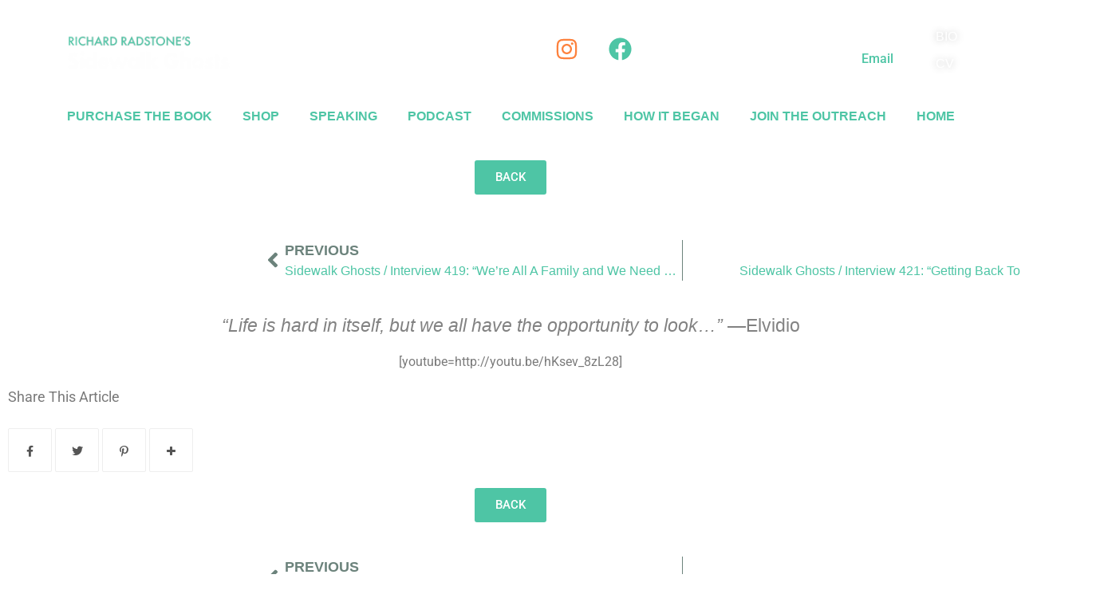

--- FILE ---
content_type: text/html; charset=UTF-8
request_url: https://sidewalkghosts.com/o-365-blogumentary-day-420-to-see-each-other/
body_size: 35423
content:
<!DOCTYPE html>
<html dir="ltr" lang="en-US" prefix="og: https://ogp.me/ns#">
<head>
	<meta charset="UTF-8">
	<title>Sidewalk Ghosts / Interview 420: “To See Each Other” - Sidewalk Ghosts by Richard Radstone</title>

		<!-- All in One SEO 4.9.3 - aioseo.com -->
	<meta name="description" content="“Life is hard in itself, but we all have the opportunity to look…” —Elvidio [youtube=http://youtu.be/hKsev_8zL28]" />
	<meta name="robots" content="max-image-preview:large" />
	<meta name="author" content="sidewalkghosts"/>
	<link rel="canonical" href="https://sidewalkghosts.com/o-365-blogumentary-day-420-to-see-each-other/" />
	<meta name="generator" content="All in One SEO (AIOSEO) 4.9.3" />
		<meta property="og:locale" content="en_US" />
		<meta property="og:site_name" content="Sidewalk Ghosts by Richard Radstone - Stories that better the way we view and treat one another" />
		<meta property="og:type" content="article" />
		<meta property="og:title" content="Sidewalk Ghosts / Interview 420: “To See Each Other” - Sidewalk Ghosts by Richard Radstone" />
		<meta property="og:description" content="“Life is hard in itself, but we all have the opportunity to look…” —Elvidio [youtube=http://youtu.be/hKsev_8zL28]" />
		<meta property="og:url" content="https://sidewalkghosts.com/o-365-blogumentary-day-420-to-see-each-other/" />
		<meta property="article:published_time" content="2014-03-24T23:00:42+00:00" />
		<meta property="article:modified_time" content="2014-03-24T23:00:42+00:00" />
		<meta name="twitter:card" content="summary_large_image" />
		<meta name="twitter:title" content="Sidewalk Ghosts / Interview 420: “To See Each Other” - Sidewalk Ghosts by Richard Radstone" />
		<meta name="twitter:description" content="“Life is hard in itself, but we all have the opportunity to look…” —Elvidio [youtube=http://youtu.be/hKsev_8zL28]" />
		<script type="application/ld+json" class="aioseo-schema">
			{"@context":"https:\/\/schema.org","@graph":[{"@type":"BlogPosting","@id":"https:\/\/sidewalkghosts.com\/o-365-blogumentary-day-420-to-see-each-other\/#blogposting","name":"Sidewalk Ghosts \/ Interview 420: \u201cTo See Each Other\u201d - Sidewalk Ghosts by Richard Radstone","headline":"Sidewalk Ghosts \/ Interview 420: \u201cTo See Each Other\u201d","author":{"@id":"https:\/\/sidewalkghosts.com\/author\/sidewalkghosts\/#author"},"publisher":{"@id":"https:\/\/sidewalkghosts.com\/#organization"},"image":{"@type":"ImageObject","url":"https:\/\/i0.wp.com\/sidewalkghosts.com\/wp-content\/uploads\/2014\/03\/day420.jpg?fit=477%2C266&ssl=1","width":477,"height":266,"caption":"24\/7, 365 days a year, Operation-365 is a growing and forward thinking online outreach. A living, breathing society of people from all circumstances and mindsets. A portal into the joys, fears and lives of all who wish to share their wisdom with the world."},"datePublished":"2014-03-24T23:00:42-07:00","dateModified":"2014-03-24T23:00:42-07:00","inLanguage":"en-US","mainEntityOfPage":{"@id":"https:\/\/sidewalkghosts.com\/o-365-blogumentary-day-420-to-see-each-other\/#webpage"},"isPartOf":{"@id":"https:\/\/sidewalkghosts.com\/o-365-blogumentary-day-420-to-see-each-other\/#webpage"},"articleSection":"Operation-365: Video Interviews, #love, #sidewalkghosts, #yourimpactmatters, a better world, Acceptance, Challenges, Community Building, Community Service, current-events, documentary, education, equality, Facebook, Friendship, god, happiness, Jesus Christ, life, Operation-365, Peace, photography, photojournalism, portraiture, Respect, self-improvement, Social Reform, society, story telling, the future, wisdom council, words of wisdom"},{"@type":"BreadcrumbList","@id":"https:\/\/sidewalkghosts.com\/o-365-blogumentary-day-420-to-see-each-other\/#breadcrumblist","itemListElement":[{"@type":"ListItem","@id":"https:\/\/sidewalkghosts.com#listItem","position":1,"name":"Home","item":"https:\/\/sidewalkghosts.com","nextItem":{"@type":"ListItem","@id":"https:\/\/sidewalkghosts.com\/sidewalk%20ghostsbyrichardradstone\/operation-365-video-interviews\/#listItem","name":"Operation-365: Video Interviews"}},{"@type":"ListItem","@id":"https:\/\/sidewalkghosts.com\/sidewalk%20ghostsbyrichardradstone\/operation-365-video-interviews\/#listItem","position":2,"name":"Operation-365: Video Interviews","item":"https:\/\/sidewalkghosts.com\/sidewalk%20ghostsbyrichardradstone\/operation-365-video-interviews\/","nextItem":{"@type":"ListItem","@id":"https:\/\/sidewalkghosts.com\/o-365-blogumentary-day-420-to-see-each-other\/#listItem","name":"Sidewalk Ghosts \/ Interview 420: \u201cTo See Each Other\u201d"},"previousItem":{"@type":"ListItem","@id":"https:\/\/sidewalkghosts.com#listItem","name":"Home"}},{"@type":"ListItem","@id":"https:\/\/sidewalkghosts.com\/o-365-blogumentary-day-420-to-see-each-other\/#listItem","position":3,"name":"Sidewalk Ghosts \/ Interview 420: \u201cTo See Each Other\u201d","previousItem":{"@type":"ListItem","@id":"https:\/\/sidewalkghosts.com\/sidewalk%20ghostsbyrichardradstone\/operation-365-video-interviews\/#listItem","name":"Operation-365: Video Interviews"}}]},{"@type":"Organization","@id":"https:\/\/sidewalkghosts.com\/#organization","name":"Sidewalk Ghosts by Richard Radstone","description":"Stories that better the way we view and treat one another","url":"https:\/\/sidewalkghosts.com\/"},{"@type":"Person","@id":"https:\/\/sidewalkghosts.com\/author\/sidewalkghosts\/#author","url":"https:\/\/sidewalkghosts.com\/author\/sidewalkghosts\/","name":"sidewalkghosts","image":{"@type":"ImageObject","@id":"https:\/\/sidewalkghosts.com\/o-365-blogumentary-day-420-to-see-each-other\/#authorImage","url":"https:\/\/secure.gravatar.com\/avatar\/a6f63680ff7e125b3054259d504a58cb8f1d8eacd94813e79da4132c29ce85e2?s=96&d=mm&r=r","width":96,"height":96,"caption":"sidewalkghosts"}},{"@type":"WebPage","@id":"https:\/\/sidewalkghosts.com\/o-365-blogumentary-day-420-to-see-each-other\/#webpage","url":"https:\/\/sidewalkghosts.com\/o-365-blogumentary-day-420-to-see-each-other\/","name":"Sidewalk Ghosts \/ Interview 420: \u201cTo See Each Other\u201d - Sidewalk Ghosts by Richard Radstone","description":"\u201cLife is hard in itself, but we all have the opportunity to look\u2026\u201d \u2014Elvidio [youtube=http:\/\/youtu.be\/hKsev_8zL28]","inLanguage":"en-US","isPartOf":{"@id":"https:\/\/sidewalkghosts.com\/#website"},"breadcrumb":{"@id":"https:\/\/sidewalkghosts.com\/o-365-blogumentary-day-420-to-see-each-other\/#breadcrumblist"},"author":{"@id":"https:\/\/sidewalkghosts.com\/author\/sidewalkghosts\/#author"},"creator":{"@id":"https:\/\/sidewalkghosts.com\/author\/sidewalkghosts\/#author"},"image":{"@type":"ImageObject","url":"https:\/\/i0.wp.com\/sidewalkghosts.com\/wp-content\/uploads\/2014\/03\/day420.jpg?fit=477%2C266&ssl=1","@id":"https:\/\/sidewalkghosts.com\/o-365-blogumentary-day-420-to-see-each-other\/#mainImage","width":477,"height":266,"caption":"24\/7, 365 days a year, Operation-365 is a growing and forward thinking online outreach. A living, breathing society of people from all circumstances and mindsets. A portal into the joys, fears and lives of all who wish to share their wisdom with the world."},"primaryImageOfPage":{"@id":"https:\/\/sidewalkghosts.com\/o-365-blogumentary-day-420-to-see-each-other\/#mainImage"},"datePublished":"2014-03-24T23:00:42-07:00","dateModified":"2014-03-24T23:00:42-07:00"},{"@type":"WebSite","@id":"https:\/\/sidewalkghosts.com\/#website","url":"https:\/\/sidewalkghosts.com\/","name":"Sidewalk Ghosts by Richard Radstone","description":"Stories that better the way we view and treat one another","inLanguage":"en-US","publisher":{"@id":"https:\/\/sidewalkghosts.com\/#organization"}}]}
		</script>
		<!-- All in One SEO -->

<meta name="viewport" content="width=device-width, initial-scale=1"><link rel='dns-prefetch' href='//stats.wp.com' />
<link rel='preconnect' href='//i0.wp.com' />
<link rel='preconnect' href='//c0.wp.com' />
<link rel="alternate" title="oEmbed (JSON)" type="application/json+oembed" href="https://sidewalkghosts.com/wp-json/oembed/1.0/embed?url=https%3A%2F%2Fsidewalkghosts.com%2Fo-365-blogumentary-day-420-to-see-each-other%2F" />
<link rel="alternate" title="oEmbed (XML)" type="text/xml+oembed" href="https://sidewalkghosts.com/wp-json/oembed/1.0/embed?url=https%3A%2F%2Fsidewalkghosts.com%2Fo-365-blogumentary-day-420-to-see-each-other%2F&#038;format=xml" />
		<!-- This site uses the Google Analytics by MonsterInsights plugin v9.11.1 - Using Analytics tracking - https://www.monsterinsights.com/ -->
							<script src="//www.googletagmanager.com/gtag/js?id=G-ET448WE9NL"  data-cfasync="false" data-wpfc-render="false" async></script>
			<script data-cfasync="false" data-wpfc-render="false">
				var mi_version = '9.11.1';
				var mi_track_user = true;
				var mi_no_track_reason = '';
								var MonsterInsightsDefaultLocations = {"page_location":"https:\/\/sidewalkghosts.com\/o-365-blogumentary-day-420-to-see-each-other\/"};
								if ( typeof MonsterInsightsPrivacyGuardFilter === 'function' ) {
					var MonsterInsightsLocations = (typeof MonsterInsightsExcludeQuery === 'object') ? MonsterInsightsPrivacyGuardFilter( MonsterInsightsExcludeQuery ) : MonsterInsightsPrivacyGuardFilter( MonsterInsightsDefaultLocations );
				} else {
					var MonsterInsightsLocations = (typeof MonsterInsightsExcludeQuery === 'object') ? MonsterInsightsExcludeQuery : MonsterInsightsDefaultLocations;
				}

								var disableStrs = [
										'ga-disable-G-ET448WE9NL',
									];

				/* Function to detect opted out users */
				function __gtagTrackerIsOptedOut() {
					for (var index = 0; index < disableStrs.length; index++) {
						if (document.cookie.indexOf(disableStrs[index] + '=true') > -1) {
							return true;
						}
					}

					return false;
				}

				/* Disable tracking if the opt-out cookie exists. */
				if (__gtagTrackerIsOptedOut()) {
					for (var index = 0; index < disableStrs.length; index++) {
						window[disableStrs[index]] = true;
					}
				}

				/* Opt-out function */
				function __gtagTrackerOptout() {
					for (var index = 0; index < disableStrs.length; index++) {
						document.cookie = disableStrs[index] + '=true; expires=Thu, 31 Dec 2099 23:59:59 UTC; path=/';
						window[disableStrs[index]] = true;
					}
				}

				if ('undefined' === typeof gaOptout) {
					function gaOptout() {
						__gtagTrackerOptout();
					}
				}
								window.dataLayer = window.dataLayer || [];

				window.MonsterInsightsDualTracker = {
					helpers: {},
					trackers: {},
				};
				if (mi_track_user) {
					function __gtagDataLayer() {
						dataLayer.push(arguments);
					}

					function __gtagTracker(type, name, parameters) {
						if (!parameters) {
							parameters = {};
						}

						if (parameters.send_to) {
							__gtagDataLayer.apply(null, arguments);
							return;
						}

						if (type === 'event') {
														parameters.send_to = monsterinsights_frontend.v4_id;
							var hookName = name;
							if (typeof parameters['event_category'] !== 'undefined') {
								hookName = parameters['event_category'] + ':' + name;
							}

							if (typeof MonsterInsightsDualTracker.trackers[hookName] !== 'undefined') {
								MonsterInsightsDualTracker.trackers[hookName](parameters);
							} else {
								__gtagDataLayer('event', name, parameters);
							}
							
						} else {
							__gtagDataLayer.apply(null, arguments);
						}
					}

					__gtagTracker('js', new Date());
					__gtagTracker('set', {
						'developer_id.dZGIzZG': true,
											});
					if ( MonsterInsightsLocations.page_location ) {
						__gtagTracker('set', MonsterInsightsLocations);
					}
										__gtagTracker('config', 'G-ET448WE9NL', {"forceSSL":"true","link_attribution":"true"} );
										window.gtag = __gtagTracker;										(function () {
						/* https://developers.google.com/analytics/devguides/collection/analyticsjs/ */
						/* ga and __gaTracker compatibility shim. */
						var noopfn = function () {
							return null;
						};
						var newtracker = function () {
							return new Tracker();
						};
						var Tracker = function () {
							return null;
						};
						var p = Tracker.prototype;
						p.get = noopfn;
						p.set = noopfn;
						p.send = function () {
							var args = Array.prototype.slice.call(arguments);
							args.unshift('send');
							__gaTracker.apply(null, args);
						};
						var __gaTracker = function () {
							var len = arguments.length;
							if (len === 0) {
								return;
							}
							var f = arguments[len - 1];
							if (typeof f !== 'object' || f === null || typeof f.hitCallback !== 'function') {
								if ('send' === arguments[0]) {
									var hitConverted, hitObject = false, action;
									if ('event' === arguments[1]) {
										if ('undefined' !== typeof arguments[3]) {
											hitObject = {
												'eventAction': arguments[3],
												'eventCategory': arguments[2],
												'eventLabel': arguments[4],
												'value': arguments[5] ? arguments[5] : 1,
											}
										}
									}
									if ('pageview' === arguments[1]) {
										if ('undefined' !== typeof arguments[2]) {
											hitObject = {
												'eventAction': 'page_view',
												'page_path': arguments[2],
											}
										}
									}
									if (typeof arguments[2] === 'object') {
										hitObject = arguments[2];
									}
									if (typeof arguments[5] === 'object') {
										Object.assign(hitObject, arguments[5]);
									}
									if ('undefined' !== typeof arguments[1].hitType) {
										hitObject = arguments[1];
										if ('pageview' === hitObject.hitType) {
											hitObject.eventAction = 'page_view';
										}
									}
									if (hitObject) {
										action = 'timing' === arguments[1].hitType ? 'timing_complete' : hitObject.eventAction;
										hitConverted = mapArgs(hitObject);
										__gtagTracker('event', action, hitConverted);
									}
								}
								return;
							}

							function mapArgs(args) {
								var arg, hit = {};
								var gaMap = {
									'eventCategory': 'event_category',
									'eventAction': 'event_action',
									'eventLabel': 'event_label',
									'eventValue': 'event_value',
									'nonInteraction': 'non_interaction',
									'timingCategory': 'event_category',
									'timingVar': 'name',
									'timingValue': 'value',
									'timingLabel': 'event_label',
									'page': 'page_path',
									'location': 'page_location',
									'title': 'page_title',
									'referrer' : 'page_referrer',
								};
								for (arg in args) {
																		if (!(!args.hasOwnProperty(arg) || !gaMap.hasOwnProperty(arg))) {
										hit[gaMap[arg]] = args[arg];
									} else {
										hit[arg] = args[arg];
									}
								}
								return hit;
							}

							try {
								f.hitCallback();
							} catch (ex) {
							}
						};
						__gaTracker.create = newtracker;
						__gaTracker.getByName = newtracker;
						__gaTracker.getAll = function () {
							return [];
						};
						__gaTracker.remove = noopfn;
						__gaTracker.loaded = true;
						window['__gaTracker'] = __gaTracker;
					})();
									} else {
										console.log("");
					(function () {
						function __gtagTracker() {
							return null;
						}

						window['__gtagTracker'] = __gtagTracker;
						window['gtag'] = __gtagTracker;
					})();
									}
			</script>
							<!-- / Google Analytics by MonsterInsights -->
		<style id='wp-img-auto-sizes-contain-inline-css'>
img:is([sizes=auto i],[sizes^="auto," i]){contain-intrinsic-size:3000px 1500px}
/*# sourceURL=wp-img-auto-sizes-contain-inline-css */
</style>

<style id='wp-emoji-styles-inline-css'>

	img.wp-smiley, img.emoji {
		display: inline !important;
		border: none !important;
		box-shadow: none !important;
		height: 1em !important;
		width: 1em !important;
		margin: 0 0.07em !important;
		vertical-align: -0.1em !important;
		background: none !important;
		padding: 0 !important;
	}
/*# sourceURL=wp-emoji-styles-inline-css */
</style>
<link rel='stylesheet' id='wp-block-library-css' href='https://c0.wp.com/c/6.9/wp-includes/css/dist/block-library/style.min.css' media='all' />
<style id='classic-theme-styles-inline-css'>
/*! This file is auto-generated */
.wp-block-button__link{color:#fff;background-color:#32373c;border-radius:9999px;box-shadow:none;text-decoration:none;padding:calc(.667em + 2px) calc(1.333em + 2px);font-size:1.125em}.wp-block-file__button{background:#32373c;color:#fff;text-decoration:none}
/*# sourceURL=/wp-includes/css/classic-themes.min.css */
</style>
<link rel='stylesheet' id='aioseo/css/src/vue/standalone/blocks/table-of-contents/global.scss-css' href='https://sidewalkghosts.com/wp-content/plugins/all-in-one-seo-pack/dist/Lite/assets/css/table-of-contents/global.e90f6d47.css?ver=4.9.3' media='all' />
<link rel='stylesheet' id='mediaelement-css' href='https://c0.wp.com/c/6.9/wp-includes/js/mediaelement/mediaelementplayer-legacy.min.css' media='all' />
<link rel='stylesheet' id='wp-mediaelement-css' href='https://c0.wp.com/c/6.9/wp-includes/js/mediaelement/wp-mediaelement.min.css' media='all' />
<style id='jetpack-sharing-buttons-style-inline-css'>
.jetpack-sharing-buttons__services-list{display:flex;flex-direction:row;flex-wrap:wrap;gap:0;list-style-type:none;margin:5px;padding:0}.jetpack-sharing-buttons__services-list.has-small-icon-size{font-size:12px}.jetpack-sharing-buttons__services-list.has-normal-icon-size{font-size:16px}.jetpack-sharing-buttons__services-list.has-large-icon-size{font-size:24px}.jetpack-sharing-buttons__services-list.has-huge-icon-size{font-size:36px}@media print{.jetpack-sharing-buttons__services-list{display:none!important}}.editor-styles-wrapper .wp-block-jetpack-sharing-buttons{gap:0;padding-inline-start:0}ul.jetpack-sharing-buttons__services-list.has-background{padding:1.25em 2.375em}
/*# sourceURL=https://sidewalkghosts.com/wp-content/plugins/jetpack/_inc/blocks/sharing-buttons/view.css */
</style>
<style id='powerpress-player-block-style-inline-css'>


/*# sourceURL=https://sidewalkghosts.com/wp-content/plugins/powerpress/blocks/player-block/build/style-index.css */
</style>
<style id='global-styles-inline-css'>
:root{--wp--preset--aspect-ratio--square: 1;--wp--preset--aspect-ratio--4-3: 4/3;--wp--preset--aspect-ratio--3-4: 3/4;--wp--preset--aspect-ratio--3-2: 3/2;--wp--preset--aspect-ratio--2-3: 2/3;--wp--preset--aspect-ratio--16-9: 16/9;--wp--preset--aspect-ratio--9-16: 9/16;--wp--preset--color--black: #000000;--wp--preset--color--cyan-bluish-gray: #abb8c3;--wp--preset--color--white: #ffffff;--wp--preset--color--pale-pink: #f78da7;--wp--preset--color--vivid-red: #cf2e2e;--wp--preset--color--luminous-vivid-orange: #ff6900;--wp--preset--color--luminous-vivid-amber: #fcb900;--wp--preset--color--light-green-cyan: #7bdcb5;--wp--preset--color--vivid-green-cyan: #00d084;--wp--preset--color--pale-cyan-blue: #8ed1fc;--wp--preset--color--vivid-cyan-blue: #0693e3;--wp--preset--color--vivid-purple: #9b51e0;--wp--preset--color--contrast: var(--contrast);--wp--preset--color--contrast-2: var(--contrast-2);--wp--preset--color--contrast-3: var(--contrast-3);--wp--preset--color--base: var(--base);--wp--preset--color--base-2: var(--base-2);--wp--preset--color--base-3: var(--base-3);--wp--preset--color--accent: var(--accent);--wp--preset--gradient--vivid-cyan-blue-to-vivid-purple: linear-gradient(135deg,rgb(6,147,227) 0%,rgb(155,81,224) 100%);--wp--preset--gradient--light-green-cyan-to-vivid-green-cyan: linear-gradient(135deg,rgb(122,220,180) 0%,rgb(0,208,130) 100%);--wp--preset--gradient--luminous-vivid-amber-to-luminous-vivid-orange: linear-gradient(135deg,rgb(252,185,0) 0%,rgb(255,105,0) 100%);--wp--preset--gradient--luminous-vivid-orange-to-vivid-red: linear-gradient(135deg,rgb(255,105,0) 0%,rgb(207,46,46) 100%);--wp--preset--gradient--very-light-gray-to-cyan-bluish-gray: linear-gradient(135deg,rgb(238,238,238) 0%,rgb(169,184,195) 100%);--wp--preset--gradient--cool-to-warm-spectrum: linear-gradient(135deg,rgb(74,234,220) 0%,rgb(151,120,209) 20%,rgb(207,42,186) 40%,rgb(238,44,130) 60%,rgb(251,105,98) 80%,rgb(254,248,76) 100%);--wp--preset--gradient--blush-light-purple: linear-gradient(135deg,rgb(255,206,236) 0%,rgb(152,150,240) 100%);--wp--preset--gradient--blush-bordeaux: linear-gradient(135deg,rgb(254,205,165) 0%,rgb(254,45,45) 50%,rgb(107,0,62) 100%);--wp--preset--gradient--luminous-dusk: linear-gradient(135deg,rgb(255,203,112) 0%,rgb(199,81,192) 50%,rgb(65,88,208) 100%);--wp--preset--gradient--pale-ocean: linear-gradient(135deg,rgb(255,245,203) 0%,rgb(182,227,212) 50%,rgb(51,167,181) 100%);--wp--preset--gradient--electric-grass: linear-gradient(135deg,rgb(202,248,128) 0%,rgb(113,206,126) 100%);--wp--preset--gradient--midnight: linear-gradient(135deg,rgb(2,3,129) 0%,rgb(40,116,252) 100%);--wp--preset--font-size--small: 13px;--wp--preset--font-size--medium: 20px;--wp--preset--font-size--large: 36px;--wp--preset--font-size--x-large: 42px;--wp--preset--spacing--20: 0.44rem;--wp--preset--spacing--30: 0.67rem;--wp--preset--spacing--40: 1rem;--wp--preset--spacing--50: 1.5rem;--wp--preset--spacing--60: 2.25rem;--wp--preset--spacing--70: 3.38rem;--wp--preset--spacing--80: 5.06rem;--wp--preset--shadow--natural: 6px 6px 9px rgba(0, 0, 0, 0.2);--wp--preset--shadow--deep: 12px 12px 50px rgba(0, 0, 0, 0.4);--wp--preset--shadow--sharp: 6px 6px 0px rgba(0, 0, 0, 0.2);--wp--preset--shadow--outlined: 6px 6px 0px -3px rgb(255, 255, 255), 6px 6px rgb(0, 0, 0);--wp--preset--shadow--crisp: 6px 6px 0px rgb(0, 0, 0);}:where(.is-layout-flex){gap: 0.5em;}:where(.is-layout-grid){gap: 0.5em;}body .is-layout-flex{display: flex;}.is-layout-flex{flex-wrap: wrap;align-items: center;}.is-layout-flex > :is(*, div){margin: 0;}body .is-layout-grid{display: grid;}.is-layout-grid > :is(*, div){margin: 0;}:where(.wp-block-columns.is-layout-flex){gap: 2em;}:where(.wp-block-columns.is-layout-grid){gap: 2em;}:where(.wp-block-post-template.is-layout-flex){gap: 1.25em;}:where(.wp-block-post-template.is-layout-grid){gap: 1.25em;}.has-black-color{color: var(--wp--preset--color--black) !important;}.has-cyan-bluish-gray-color{color: var(--wp--preset--color--cyan-bluish-gray) !important;}.has-white-color{color: var(--wp--preset--color--white) !important;}.has-pale-pink-color{color: var(--wp--preset--color--pale-pink) !important;}.has-vivid-red-color{color: var(--wp--preset--color--vivid-red) !important;}.has-luminous-vivid-orange-color{color: var(--wp--preset--color--luminous-vivid-orange) !important;}.has-luminous-vivid-amber-color{color: var(--wp--preset--color--luminous-vivid-amber) !important;}.has-light-green-cyan-color{color: var(--wp--preset--color--light-green-cyan) !important;}.has-vivid-green-cyan-color{color: var(--wp--preset--color--vivid-green-cyan) !important;}.has-pale-cyan-blue-color{color: var(--wp--preset--color--pale-cyan-blue) !important;}.has-vivid-cyan-blue-color{color: var(--wp--preset--color--vivid-cyan-blue) !important;}.has-vivid-purple-color{color: var(--wp--preset--color--vivid-purple) !important;}.has-black-background-color{background-color: var(--wp--preset--color--black) !important;}.has-cyan-bluish-gray-background-color{background-color: var(--wp--preset--color--cyan-bluish-gray) !important;}.has-white-background-color{background-color: var(--wp--preset--color--white) !important;}.has-pale-pink-background-color{background-color: var(--wp--preset--color--pale-pink) !important;}.has-vivid-red-background-color{background-color: var(--wp--preset--color--vivid-red) !important;}.has-luminous-vivid-orange-background-color{background-color: var(--wp--preset--color--luminous-vivid-orange) !important;}.has-luminous-vivid-amber-background-color{background-color: var(--wp--preset--color--luminous-vivid-amber) !important;}.has-light-green-cyan-background-color{background-color: var(--wp--preset--color--light-green-cyan) !important;}.has-vivid-green-cyan-background-color{background-color: var(--wp--preset--color--vivid-green-cyan) !important;}.has-pale-cyan-blue-background-color{background-color: var(--wp--preset--color--pale-cyan-blue) !important;}.has-vivid-cyan-blue-background-color{background-color: var(--wp--preset--color--vivid-cyan-blue) !important;}.has-vivid-purple-background-color{background-color: var(--wp--preset--color--vivid-purple) !important;}.has-black-border-color{border-color: var(--wp--preset--color--black) !important;}.has-cyan-bluish-gray-border-color{border-color: var(--wp--preset--color--cyan-bluish-gray) !important;}.has-white-border-color{border-color: var(--wp--preset--color--white) !important;}.has-pale-pink-border-color{border-color: var(--wp--preset--color--pale-pink) !important;}.has-vivid-red-border-color{border-color: var(--wp--preset--color--vivid-red) !important;}.has-luminous-vivid-orange-border-color{border-color: var(--wp--preset--color--luminous-vivid-orange) !important;}.has-luminous-vivid-amber-border-color{border-color: var(--wp--preset--color--luminous-vivid-amber) !important;}.has-light-green-cyan-border-color{border-color: var(--wp--preset--color--light-green-cyan) !important;}.has-vivid-green-cyan-border-color{border-color: var(--wp--preset--color--vivid-green-cyan) !important;}.has-pale-cyan-blue-border-color{border-color: var(--wp--preset--color--pale-cyan-blue) !important;}.has-vivid-cyan-blue-border-color{border-color: var(--wp--preset--color--vivid-cyan-blue) !important;}.has-vivid-purple-border-color{border-color: var(--wp--preset--color--vivid-purple) !important;}.has-vivid-cyan-blue-to-vivid-purple-gradient-background{background: var(--wp--preset--gradient--vivid-cyan-blue-to-vivid-purple) !important;}.has-light-green-cyan-to-vivid-green-cyan-gradient-background{background: var(--wp--preset--gradient--light-green-cyan-to-vivid-green-cyan) !important;}.has-luminous-vivid-amber-to-luminous-vivid-orange-gradient-background{background: var(--wp--preset--gradient--luminous-vivid-amber-to-luminous-vivid-orange) !important;}.has-luminous-vivid-orange-to-vivid-red-gradient-background{background: var(--wp--preset--gradient--luminous-vivid-orange-to-vivid-red) !important;}.has-very-light-gray-to-cyan-bluish-gray-gradient-background{background: var(--wp--preset--gradient--very-light-gray-to-cyan-bluish-gray) !important;}.has-cool-to-warm-spectrum-gradient-background{background: var(--wp--preset--gradient--cool-to-warm-spectrum) !important;}.has-blush-light-purple-gradient-background{background: var(--wp--preset--gradient--blush-light-purple) !important;}.has-blush-bordeaux-gradient-background{background: var(--wp--preset--gradient--blush-bordeaux) !important;}.has-luminous-dusk-gradient-background{background: var(--wp--preset--gradient--luminous-dusk) !important;}.has-pale-ocean-gradient-background{background: var(--wp--preset--gradient--pale-ocean) !important;}.has-electric-grass-gradient-background{background: var(--wp--preset--gradient--electric-grass) !important;}.has-midnight-gradient-background{background: var(--wp--preset--gradient--midnight) !important;}.has-small-font-size{font-size: var(--wp--preset--font-size--small) !important;}.has-medium-font-size{font-size: var(--wp--preset--font-size--medium) !important;}.has-large-font-size{font-size: var(--wp--preset--font-size--large) !important;}.has-x-large-font-size{font-size: var(--wp--preset--font-size--x-large) !important;}
:where(.wp-block-post-template.is-layout-flex){gap: 1.25em;}:where(.wp-block-post-template.is-layout-grid){gap: 1.25em;}
:where(.wp-block-term-template.is-layout-flex){gap: 1.25em;}:where(.wp-block-term-template.is-layout-grid){gap: 1.25em;}
:where(.wp-block-columns.is-layout-flex){gap: 2em;}:where(.wp-block-columns.is-layout-grid){gap: 2em;}
:root :where(.wp-block-pullquote){font-size: 1.5em;line-height: 1.6;}
/*# sourceURL=global-styles-inline-css */
</style>
<link rel='stylesheet' id='themesmatic-button-style-css' href='https://sidewalkghosts.com/wp-content/plugins/social-sharing-themesmatic/css/social-sharing.css?ver=6.9' media='all' />
<style id='themesmatic-button-style-inline-css'>

	    	h5.themesmatic-sharing-headline {
				font-size: 18px;
				line-height: 18px;
		    }
			ul.themesmatic-sharing li {
				margin-right: 0px;
				width: 55px;
			}
			ul.themesmatic-sharing li i.fa {
				font-size: 14px;
			}
			.tm-sharing-circle .tm-sharing-icon {
				height: 55px;
				line-height: 55px;
			}
			h5.themesmatic-sharing-popup-title {
				font-size: 50px;
				line-height: 50px;
			}
	        
/*# sourceURL=themesmatic-button-style-inline-css */
</style>
<link rel='stylesheet' id='generate-style-grid-css' href='https://sidewalkghosts.com/wp-content/themes/generatepress/assets/css/unsemantic-grid.min.css?ver=3.6.1' media='all' />
<link rel='stylesheet' id='generate-style-css' href='https://sidewalkghosts.com/wp-content/themes/generatepress/assets/css/style.min.css?ver=3.6.1' media='all' />
<style id='generate-style-inline-css'>
body{background-color:#ffffff;color:#777777;}a{color:#020202;}a:visited{color:#020202;}a:hover, a:focus, a:active{color:#020202;}body .grid-container{max-width:1600px;}.wp-block-group__inner-container{max-width:1600px;margin-left:auto;margin-right:auto;}:root{--contrast:#222222;--contrast-2:#575760;--contrast-3:#b2b2be;--base:#f0f0f0;--base-2:#f7f8f9;--base-3:#ffffff;--accent:#1e73be;}:root .has-contrast-color{color:var(--contrast);}:root .has-contrast-background-color{background-color:var(--contrast);}:root .has-contrast-2-color{color:var(--contrast-2);}:root .has-contrast-2-background-color{background-color:var(--contrast-2);}:root .has-contrast-3-color{color:var(--contrast-3);}:root .has-contrast-3-background-color{background-color:var(--contrast-3);}:root .has-base-color{color:var(--base);}:root .has-base-background-color{background-color:var(--base);}:root .has-base-2-color{color:var(--base-2);}:root .has-base-2-background-color{background-color:var(--base-2);}:root .has-base-3-color{color:var(--base-3);}:root .has-base-3-background-color{background-color:var(--base-3);}:root .has-accent-color{color:var(--accent);}:root .has-accent-background-color{background-color:var(--accent);}body, button, input, select, textarea{font-family:Helvetica;font-weight:500;font-size:16px;}body{line-height:1.5;}p{margin-bottom:1.4em;}.entry-content > [class*="wp-block-"]:not(:last-child):not(.wp-block-heading){margin-bottom:1.4em;}.main-title{font-family:Helvetica;font-size:45px;}.main-navigation a, .menu-toggle{font-family:Helvetica;font-weight:800;font-size:16px;}.main-navigation .main-nav ul ul li a{font-size:15px;}.widget-title{font-family:Helvetica;font-weight:400;font-size:18px;margin-bottom:7px;}.sidebar .widget, .footer-widgets .widget{font-size:14px;}h1{font-family:Helvetica;font-weight:500;font-size:24px;}h2{font-family:Helvetica;font-weight:500;font-size:23px;}h3{font-size:20px;}h4{font-size:inherit;}h5{font-size:inherit;}.site-info{font-family:Helvetica;font-weight:400;font-size:13px;}@media (max-width:768px){.main-title{font-size:30px;}h1{font-size:30px;}h2{font-size:25px;}}.top-bar{background-color:#636363;color:#ffffff;}.top-bar a{color:#ffffff;}.top-bar a:hover{color:#303030;}.site-header{background-color:#ffffff;color:#828282;}.site-header a{color:#020202;}.site-header a:hover{color:#828282;}.main-title a,.main-title a:hover{color:#828282;}.site-description{color:#757575;}.main-navigation,.main-navigation ul ul{background-color:#828282;}.main-navigation .main-nav ul li a, .main-navigation .menu-toggle, .main-navigation .menu-bar-items{color:#ffffff;}.main-navigation .main-nav ul li:not([class*="current-menu-"]):hover > a, .main-navigation .main-nav ul li:not([class*="current-menu-"]):focus > a, .main-navigation .main-nav ul li.sfHover:not([class*="current-menu-"]) > a, .main-navigation .menu-bar-item:hover > a, .main-navigation .menu-bar-item.sfHover > a{color:#ffffff;background-color:#828282;}button.menu-toggle:hover,button.menu-toggle:focus,.main-navigation .mobile-bar-items a,.main-navigation .mobile-bar-items a:hover,.main-navigation .mobile-bar-items a:focus{color:#ffffff;}.main-navigation .main-nav ul li[class*="current-menu-"] > a{color:#ffffff;background-color:#828282;}.navigation-search input[type="search"],.navigation-search input[type="search"]:active, .navigation-search input[type="search"]:focus, .main-navigation .main-nav ul li.search-item.active > a, .main-navigation .menu-bar-items .search-item.active > a{color:#ffffff;background-color:#828282;}.main-navigation ul ul{background-color:#3f3f3f;}.main-navigation .main-nav ul ul li a{color:#ffffff;}.main-navigation .main-nav ul ul li:not([class*="current-menu-"]):hover > a,.main-navigation .main-nav ul ul li:not([class*="current-menu-"]):focus > a, .main-navigation .main-nav ul ul li.sfHover:not([class*="current-menu-"]) > a{color:#ffffff;background-color:#4f4f4f;}.main-navigation .main-nav ul ul li[class*="current-menu-"] > a{color:#ffffff;background-color:#4f4f4f;}.separate-containers .inside-article, .separate-containers .comments-area, .separate-containers .page-header, .one-container .container, .separate-containers .paging-navigation, .inside-page-header{color:#020202;background-color:#ffffff;}.entry-meta{color:#595959;}.entry-meta a{color:#595959;}.entry-meta a:hover{color:#1e73be;}h2{color:#828282;}.sidebar .widget{color:#828282;background-color:#ffffff;}.sidebar .widget a{color:#828282;}.sidebar .widget a:hover{color:#020202;}.sidebar .widget .widget-title{color:#020202;}.footer-widgets{color:#bababa;background-color:#ffffff;}.footer-widgets a{color:#bababa;}.footer-widgets .widget-title{color:#000000;}.site-info{color:#ffffff;background-color:#ffffff;}.site-info a{color:#ffffff;}.site-info a:hover{color:#ffffff;}.footer-bar .widget_nav_menu .current-menu-item a{color:#ffffff;}input[type="text"],input[type="email"],input[type="url"],input[type="password"],input[type="search"],input[type="tel"],input[type="number"],textarea,select{color:#666666;background-color:#fafafa;border-color:#cccccc;}input[type="text"]:focus,input[type="email"]:focus,input[type="url"]:focus,input[type="password"]:focus,input[type="search"]:focus,input[type="tel"]:focus,input[type="number"]:focus,textarea:focus,select:focus{color:#1abc9c;background-color:#ffffff;border-color:#bfbfbf;}button,html input[type="button"],input[type="reset"],input[type="submit"],a.button,a.wp-block-button__link:not(.has-background){color:#ffffff;background-color:#666666;}button:hover,html input[type="button"]:hover,input[type="reset"]:hover,input[type="submit"]:hover,a.button:hover,button:focus,html input[type="button"]:focus,input[type="reset"]:focus,input[type="submit"]:focus,a.button:focus,a.wp-block-button__link:not(.has-background):active,a.wp-block-button__link:not(.has-background):focus,a.wp-block-button__link:not(.has-background):hover{color:#ffffff;background-color:#3f3f3f;}a.generate-back-to-top{background-color:rgba( 0,0,0,0.4 );color:#ffffff;}a.generate-back-to-top:hover,a.generate-back-to-top:focus{background-color:#ffffff;color:#ffffff;}:root{--gp-search-modal-bg-color:var(--base-3);--gp-search-modal-text-color:var(--contrast);--gp-search-modal-overlay-bg-color:rgba(0,0,0,0.2);}@media (max-width: 1515px){.main-navigation .menu-bar-item:hover > a, .main-navigation .menu-bar-item.sfHover > a{background:none;color:#ffffff;}}.inside-top-bar{padding:10px;}.inside-header{padding:0px;}.site-main .wp-block-group__inner-container{padding:40px;}.entry-content .alignwide, body:not(.no-sidebar) .entry-content .alignfull{margin-left:-40px;width:calc(100% + 80px);max-width:calc(100% + 80px);}.container.grid-container{max-width:1680px;}.rtl .menu-item-has-children .dropdown-menu-toggle{padding-left:20px;}.rtl .main-navigation .main-nav ul li.menu-item-has-children > a{padding-right:20px;}.footer-widgets{padding:0px;}.site-info{padding:0px;}@media (max-width:768px){.separate-containers .inside-article, .separate-containers .comments-area, .separate-containers .page-header, .separate-containers .paging-navigation, .one-container .site-content, .inside-page-header{padding:30px;}.site-main .wp-block-group__inner-container{padding:30px;}.footer-widgets{padding-top:0px;padding-right:0px;padding-bottom:0px;padding-left:0px;}.site-info{padding-right:10px;padding-left:10px;}.entry-content .alignwide, body:not(.no-sidebar) .entry-content .alignfull{margin-left:-30px;width:calc(100% + 60px);max-width:calc(100% + 60px);}}.one-container .sidebar .widget{padding:0px;}/* End cached CSS */@media (max-width: 1515px){.main-navigation .menu-toggle,.main-navigation .mobile-bar-items,.sidebar-nav-mobile:not(#sticky-placeholder){display:block;}.main-navigation ul,.gen-sidebar-nav{display:none;}[class*="nav-float-"] .site-header .inside-header > *{float:none;clear:both;}}
.main-navigation .slideout-toggle a:before,.slide-opened .slideout-overlay .slideout-exit:before{font-family:GeneratePress;}.slideout-navigation .dropdown-menu-toggle:before{content:"\f107" !important;}.slideout-navigation .sfHover > a .dropdown-menu-toggle:before{content:"\f106" !important;}
.navigation-branding .main-title{font-weight:bold;text-transform:none;font-size:45px;font-family:Helvetica;}@media (max-width: 1515px){.navigation-branding .main-title{font-size:30px;}}
.main-navigation .main-nav ul li a,.menu-toggle,.main-navigation .mobile-bar-items a{transition: line-height 300ms ease}.main-navigation.toggled .main-nav > ul{background-color: #828282}
@media (max-width:768px){.footer-widgets{padding-top:0px;padding-right:0px;padding-bottom:0px;padding-left:0px;}}@media (max-width: 1024px),(min-width:1025px){.main-navigation.sticky-navigation-transition .main-nav > ul > li > a,.sticky-navigation-transition .menu-toggle,.main-navigation.sticky-navigation-transition .mobile-bar-items a, .sticky-navigation-transition .navigation-branding .main-title{line-height:45px;}.main-navigation.sticky-navigation-transition .site-logo img, .main-navigation.sticky-navigation-transition .navigation-search input, .main-navigation.sticky-navigation-transition .navigation-branding img{height:45px;}}
/*# sourceURL=generate-style-inline-css */
</style>
<link rel='stylesheet' id='generate-mobile-style-css' href='https://sidewalkghosts.com/wp-content/themes/generatepress/assets/css/mobile.min.css?ver=3.6.1' media='all' />
<link rel='stylesheet' id='generate-font-icons-css' href='https://sidewalkghosts.com/wp-content/themes/generatepress/assets/css/components/font-icons.min.css?ver=3.6.1' media='all' />
<link rel='stylesheet' id='font-awesome-css' href='https://sidewalkghosts.com/wp-content/plugins/elementor/assets/lib/font-awesome/css/font-awesome.min.css?ver=4.7.0' media='all' />
<link rel='stylesheet' id='elementor-frontend-css' href='https://sidewalkghosts.com/wp-content/plugins/elementor/assets/css/frontend.min.css?ver=3.34.2' media='all' />
<link rel='stylesheet' id='widget-image-css' href='https://sidewalkghosts.com/wp-content/plugins/elementor/assets/css/widget-image.min.css?ver=3.34.2' media='all' />
<link rel='stylesheet' id='widget-social-icons-css' href='https://sidewalkghosts.com/wp-content/plugins/elementor/assets/css/widget-social-icons.min.css?ver=3.34.2' media='all' />
<link rel='stylesheet' id='e-apple-webkit-css' href='https://sidewalkghosts.com/wp-content/plugins/elementor/assets/css/conditionals/apple-webkit.min.css?ver=3.34.2' media='all' />
<link rel='stylesheet' id='e-animation-pop-css' href='https://sidewalkghosts.com/wp-content/plugins/elementor/assets/lib/animations/styles/e-animation-pop.min.css?ver=3.34.2' media='all' />
<link rel='stylesheet' id='widget-icon-box-css' href='https://sidewalkghosts.com/wp-content/plugins/elementor/assets/css/widget-icon-box.min.css?ver=3.34.2' media='all' />
<link rel='stylesheet' id='widget-heading-css' href='https://sidewalkghosts.com/wp-content/plugins/elementor/assets/css/widget-heading.min.css?ver=3.34.2' media='all' />
<link rel='stylesheet' id='widget-nav-menu-css' href='https://sidewalkghosts.com/wp-content/plugins/elementor-pro/assets/css/widget-nav-menu.min.css?ver=3.34.1' media='all' />
<link rel='stylesheet' id='e-sticky-css' href='https://sidewalkghosts.com/wp-content/plugins/elementor-pro/assets/css/modules/sticky.min.css?ver=3.34.1' media='all' />
<link rel='stylesheet' id='widget-post-navigation-css' href='https://sidewalkghosts.com/wp-content/plugins/elementor-pro/assets/css/widget-post-navigation.min.css?ver=3.34.1' media='all' />
<link rel='stylesheet' id='widget-form-css' href='https://sidewalkghosts.com/wp-content/plugins/elementor-pro/assets/css/widget-form.min.css?ver=3.34.1' media='all' />
<link rel='stylesheet' id='elementor-post-17134-css' href='https://sidewalkghosts.com/wp-content/uploads/elementor/css/post-17134.css?ver=1769066384' media='all' />
<link rel='stylesheet' id='font-awesome-5-all-css' href='https://sidewalkghosts.com/wp-content/plugins/elementor/assets/lib/font-awesome/css/all.min.css?ver=4.11.65' media='all' />
<link rel='stylesheet' id='font-awesome-4-shim-css' href='https://sidewalkghosts.com/wp-content/plugins/elementor/assets/lib/font-awesome/css/v4-shims.min.css?ver=3.34.2' media='all' />
<link rel='stylesheet' id='elementor-post-17688-css' href='https://sidewalkghosts.com/wp-content/uploads/elementor/css/post-17688.css?ver=1769066384' media='all' />
<link rel='stylesheet' id='generate-blog-css' href='https://sidewalkghosts.com/wp-content/plugins/gp-premium/blog/functions/css/style-min.css?ver=1.10.0' media='all' />
<link rel='stylesheet' id='generate-sticky-css' href='https://sidewalkghosts.com/wp-content/plugins/gp-premium/menu-plus/functions/css/sticky.min.css?ver=1.10.0' media='all' />
<link rel='stylesheet' id='themesmatic_social_style-css' href='https://sidewalkghosts.com/wp-content/plugins/social-sharing-themesmatic/css/social-sharing.css?ver=6.9' media='all' />
<link rel='stylesheet' id='themesmatic_font_awesome-css' href='https://sidewalkghosts.com/wp-content/plugins/social-sharing-themesmatic/css/font-awesome.min.css?ver=6.9' media='all' />
<link rel='stylesheet' id='eael-general-css' href='https://sidewalkghosts.com/wp-content/plugins/essential-addons-for-elementor-lite/assets/front-end/css/view/general.min.css?ver=6.5.8' media='all' />
<link rel='stylesheet' id='elementor-gf-local-roboto-css' href='https://sidewalkghosts.com/wp-content/uploads/elementor/google-fonts/css/roboto.css?ver=1742221587' media='all' />
<link rel='stylesheet' id='elementor-gf-local-robotoslab-css' href='https://sidewalkghosts.com/wp-content/uploads/elementor/google-fonts/css/robotoslab.css?ver=1742221625' media='all' />
<script src="https://c0.wp.com/c/6.9/wp-includes/js/jquery/jquery.min.js" id="jquery-core-js"></script>
<script src="https://c0.wp.com/c/6.9/wp-includes/js/jquery/jquery-migrate.min.js" id="jquery-migrate-js"></script>
<script src="https://sidewalkghosts.com/wp-content/plugins/google-analytics-for-wordpress/assets/js/frontend-gtag.min.js?ver=9.11.1" id="monsterinsights-frontend-script-js" async data-wp-strategy="async"></script>
<script data-cfasync="false" data-wpfc-render="false" id='monsterinsights-frontend-script-js-extra'>var monsterinsights_frontend = {"js_events_tracking":"true","download_extensions":"doc,pdf,ppt,zip,xls,docx,pptx,xlsx","inbound_paths":"[{\"path\":\"\\\/go\\\/\",\"label\":\"affiliate\"},{\"path\":\"\\\/recommend\\\/\",\"label\":\"affiliate\"}]","home_url":"https:\/\/sidewalkghosts.com","hash_tracking":"false","v4_id":"G-ET448WE9NL"};</script>
<script src="https://sidewalkghosts.com/wp-content/plugins/elementor/assets/lib/font-awesome/js/v4-shims.min.js?ver=3.34.2" id="font-awesome-4-shim-js"></script>
<script src="https://sidewalkghosts.com/wp-content/plugins/social-sharing-themesmatic/js/social-sharing.js?ver=6.9" id="themesmatic_social_js-js"></script>
<link rel="https://api.w.org/" href="https://sidewalkghosts.com/wp-json/" /><link rel="alternate" title="JSON" type="application/json" href="https://sidewalkghosts.com/wp-json/wp/v2/posts/10351" /><link rel="EditURI" type="application/rsd+xml" title="RSD" href="https://sidewalkghosts.com/xmlrpc.php?rsd" />
<meta name="generator" content="WordPress 6.9" />
<link rel='shortlink' href='https://sidewalkghosts.com/?p=10351' />
	<style>img#wpstats{display:none}</style>
		<meta name="generator" content="Elementor 3.34.2; features: e_font_icon_svg, additional_custom_breakpoints; settings: css_print_method-external, google_font-enabled, font_display-auto">
			<style>
				.e-con.e-parent:nth-of-type(n+4):not(.e-lazyloaded):not(.e-no-lazyload),
				.e-con.e-parent:nth-of-type(n+4):not(.e-lazyloaded):not(.e-no-lazyload) * {
					background-image: none !important;
				}
				@media screen and (max-height: 1024px) {
					.e-con.e-parent:nth-of-type(n+3):not(.e-lazyloaded):not(.e-no-lazyload),
					.e-con.e-parent:nth-of-type(n+3):not(.e-lazyloaded):not(.e-no-lazyload) * {
						background-image: none !important;
					}
				}
				@media screen and (max-height: 640px) {
					.e-con.e-parent:nth-of-type(n+2):not(.e-lazyloaded):not(.e-no-lazyload),
					.e-con.e-parent:nth-of-type(n+2):not(.e-lazyloaded):not(.e-no-lazyload) * {
						background-image: none !important;
					}
				}
			</style>
			<link rel="icon" href="https://i0.wp.com/sidewalkghosts.com/wp-content/uploads/2019/07/43405972_1984340234945279_8624014710817161216_n.jpg?fit=32%2C32&#038;ssl=1" sizes="32x32" />
<link rel="icon" href="https://i0.wp.com/sidewalkghosts.com/wp-content/uploads/2019/07/43405972_1984340234945279_8624014710817161216_n.jpg?fit=150%2C150&#038;ssl=1" sizes="192x192" />
<link rel="apple-touch-icon" href="https://i0.wp.com/sidewalkghosts.com/wp-content/uploads/2019/07/43405972_1984340234945279_8624014710817161216_n.jpg?fit=150%2C150&#038;ssl=1" />
<meta name="msapplication-TileImage" content="https://i0.wp.com/sidewalkghosts.com/wp-content/uploads/2019/07/43405972_1984340234945279_8624014710817161216_n.jpg?fit=150%2C150&#038;ssl=1" />
</head>

<body class="wp-singular post-template-default single single-post postid-10351 single-format-standard wp-embed-responsive wp-theme-generatepress post-image-above-header post-image-aligned-center sticky-menu-no-transition sticky-enabled both-sticky-menu right-sidebar nav-left-sidebar one-container fluid-header active-footer-widgets-0 header-aligned-center dropdown-hover featured-image-active elementor-default elementor-template-full-width elementor-kit-17134 elementor-page-17688 full-width-content" itemtype="https://schema.org/Blog" itemscope>
	<a class="screen-reader-text skip-link" href="#content" title="Skip to content">Skip to content</a>		<header class="site-header" id="masthead" aria-label="Site"  itemtype="https://schema.org/WPHeader" itemscope>
			<div class="inside-header grid-container grid-parent">
							</div>
		</header>
		
	<div class="site grid-container container hfeed grid-parent" id="page">
				<div class="site-content" id="content">
					<div data-elementor-type="single" data-elementor-id="17688" class="elementor elementor-17688 elementor-location-single post-10351 post type-post status-publish format-standard has-post-thumbnail hentry category-operation-365-video-interviews tag-love tag-sidewalkghosts tag-yourimpactmatters tag-a-better-world tag-acceptance tag-challenges tag-community-building tag-community-service tag-current-events tag-documentary tag-education tag-equality tag-facebook tag-friendship tag-god tag-happiness tag-jesus-christ tag-life tag-operation-365 tag-peace tag-photography tag-photojournalism tag-portraiture tag-respect tag-self-improvement tag-social-reform tag-society tag-story-telling tag-the-future tag-wisdom-council tag-words-of-wisdom" data-elementor-post-type="elementor_library">
					<section class="elementor-section elementor-top-section elementor-element elementor-element-33dc9ea3 elementor-section-full_width elementor-section-height-min-height elementor-section-stretched elementor-hidden-tablet elementor-hidden-phone elementor-section-height-default elementor-section-items-middle" data-id="33dc9ea3" data-element_type="section" data-settings="{&quot;stretch_section&quot;:&quot;section-stretched&quot;,&quot;sticky&quot;:&quot;top&quot;,&quot;sticky_on&quot;:[&quot;desktop&quot;,&quot;tablet&quot;],&quot;sticky_offset&quot;:0,&quot;sticky_effects_offset&quot;:0,&quot;sticky_anchor_link_offset&quot;:0}">
							<div class="elementor-background-overlay"></div>
							<div class="elementor-container elementor-column-gap-no">
					<div class="elementor-column elementor-col-100 elementor-top-column elementor-element elementor-element-47d50e40" data-id="47d50e40" data-element_type="column">
			<div class="elementor-widget-wrap elementor-element-populated">
						<section class="elementor-section elementor-inner-section elementor-element elementor-element-cccdaa elementor-section-full_width elementor-section-content-top elementor-section-height-default elementor-section-height-default" data-id="cccdaa" data-element_type="section">
							<div class="elementor-background-overlay"></div>
							<div class="elementor-container elementor-column-gap-no">
					<div class="elementor-column elementor-col-20 elementor-inner-column elementor-element elementor-element-12af56da" data-id="12af56da" data-element_type="column">
			<div class="elementor-widget-wrap elementor-element-populated">
						<div class="elementor-element elementor-element-2c5a1b2 elementor-hidden-tablet elementor-hidden-phone elementor-widget elementor-widget-image" data-id="2c5a1b2" data-element_type="widget" data-widget_type="image.default">
																<a href="http://www.sidewalkghosts.com">
							<img fetchpriority="high" width="600" height="192" src="https://i0.wp.com/sidewalkghosts.com/wp-content/uploads/2020/06/SWGHeader.png?fit=600%2C192&amp;ssl=1" class="attachment-full size-full wp-image-17189" alt="" />								</a>
															</div>
					</div>
		</div>
				<div class="elementor-column elementor-col-20 elementor-inner-column elementor-element elementor-element-3ea70700" data-id="3ea70700" data-element_type="column">
			<div class="elementor-widget-wrap elementor-element-populated">
						<div class="elementor-element elementor-element-fdba3f5 elementor-shape-square e-grid-align-right elementor-hidden-tablet elementor-hidden-phone elementor-grid-0 elementor-widget elementor-widget-social-icons" data-id="fdba3f5" data-element_type="widget" data-widget_type="social-icons.default">
							<div class="elementor-social-icons-wrapper elementor-grid" role="list">
							<span class="elementor-grid-item" role="listitem">
					<a class="elementor-icon elementor-social-icon elementor-social-icon-instagram elementor-repeater-item-cc3a8fc" href="https://www.instagram.com/richardradstone/" target="_blank">
						<span class="elementor-screen-only">Instagram</span>
						<svg aria-hidden="true" class="e-font-icon-svg e-fab-instagram" viewBox="0 0 448 512" xmlns="http://www.w3.org/2000/svg"><path d="M224.1 141c-63.6 0-114.9 51.3-114.9 114.9s51.3 114.9 114.9 114.9S339 319.5 339 255.9 287.7 141 224.1 141zm0 189.6c-41.1 0-74.7-33.5-74.7-74.7s33.5-74.7 74.7-74.7 74.7 33.5 74.7 74.7-33.6 74.7-74.7 74.7zm146.4-194.3c0 14.9-12 26.8-26.8 26.8-14.9 0-26.8-12-26.8-26.8s12-26.8 26.8-26.8 26.8 12 26.8 26.8zm76.1 27.2c-1.7-35.9-9.9-67.7-36.2-93.9-26.2-26.2-58-34.4-93.9-36.2-37-2.1-147.9-2.1-184.9 0-35.8 1.7-67.6 9.9-93.9 36.1s-34.4 58-36.2 93.9c-2.1 37-2.1 147.9 0 184.9 1.7 35.9 9.9 67.7 36.2 93.9s58 34.4 93.9 36.2c37 2.1 147.9 2.1 184.9 0 35.9-1.7 67.7-9.9 93.9-36.2 26.2-26.2 34.4-58 36.2-93.9 2.1-37 2.1-147.8 0-184.8zM398.8 388c-7.8 19.6-22.9 34.7-42.6 42.6-29.5 11.7-99.5 9-132.1 9s-102.7 2.6-132.1-9c-19.6-7.8-34.7-22.9-42.6-42.6-11.7-29.5-9-99.5-9-132.1s-2.6-102.7 9-132.1c7.8-19.6 22.9-34.7 42.6-42.6 29.5-11.7 99.5-9 132.1-9s102.7-2.6 132.1 9c19.6 7.8 34.7 22.9 42.6 42.6 11.7 29.5 9 99.5 9 132.1s2.7 102.7-9 132.1z"></path></svg>					</a>
				</span>
							<span class="elementor-grid-item" role="listitem">
					<a class="elementor-icon elementor-social-icon elementor-social-icon-facebook elementor-repeater-item-403c43a" href="https://www.facebook.com/RichardRadstone" target="_blank">
						<span class="elementor-screen-only">Facebook</span>
						<svg aria-hidden="true" class="e-font-icon-svg e-fab-facebook" viewBox="0 0 512 512" xmlns="http://www.w3.org/2000/svg"><path d="M504 256C504 119 393 8 256 8S8 119 8 256c0 123.78 90.69 226.38 209.25 245V327.69h-63V256h63v-54.64c0-62.15 37-96.48 93.67-96.48 27.14 0 55.52 4.84 55.52 4.84v61h-31.28c-30.8 0-40.41 19.12-40.41 38.73V256h68.78l-11 71.69h-57.78V501C413.31 482.38 504 379.78 504 256z"></path></svg>					</a>
				</span>
					</div>
						</div>
					</div>
		</div>
				<div class="elementor-column elementor-col-20 elementor-inner-column elementor-element elementor-element-6c4cfb32" data-id="6c4cfb32" data-element_type="column">
			<div class="elementor-widget-wrap elementor-element-populated">
						<div class="elementor-element elementor-element-44486c0f elementor-widget elementor-widget-text-editor" data-id="44486c0f" data-element_type="widget" data-widget_type="text-editor.default">
									<body><p style="text-align: center;">(818) 710-9742</p></body>								</div>
					</div>
		</div>
				<div class="elementor-column elementor-col-20 elementor-inner-column elementor-element elementor-element-664f18c4" data-id="664f18c4" data-element_type="column">
			<div class="elementor-widget-wrap elementor-element-populated">
						<div class="elementor-element elementor-element-14f5d85 elementor-view-default elementor-position-block-start elementor-mobile-position-block-start elementor-widget elementor-widget-icon-box" data-id="14f5d85" data-element_type="widget" data-widget_type="icon-box.default">
							<div class="elementor-icon-box-wrapper">

						<div class="elementor-icon-box-icon">
				<a href="mailto:inquire@sidewalkghosts.com" class="elementor-icon elementor-animation-pop" tabindex="-1" aria-label="Email">
				<svg aria-hidden="true" class="e-font-icon-svg e-far-envelope-open" viewBox="0 0 512 512" xmlns="http://www.w3.org/2000/svg"><path d="M494.586 164.516c-4.697-3.883-111.723-89.95-135.251-108.657C337.231 38.191 299.437 0 256 0c-43.205 0-80.636 37.717-103.335 55.859-24.463 19.45-131.07 105.195-135.15 108.549A48.004 48.004 0 0 0 0 201.485V464c0 26.51 21.49 48 48 48h416c26.51 0 48-21.49 48-48V201.509a48 48 0 0 0-17.414-36.993zM464 458a6 6 0 0 1-6 6H54a6 6 0 0 1-6-6V204.347c0-1.813.816-3.526 2.226-4.665 15.87-12.814 108.793-87.554 132.364-106.293C200.755 78.88 232.398 48 256 48c23.693 0 55.857 31.369 73.41 45.389 23.573 18.741 116.503 93.493 132.366 106.316a5.99 5.99 0 0 1 2.224 4.663V458zm-31.991-187.704c4.249 5.159 3.465 12.795-1.745 16.981-28.975 23.283-59.274 47.597-70.929 56.863C336.636 362.283 299.205 400 256 400c-43.452 0-81.287-38.237-103.335-55.86-11.279-8.967-41.744-33.413-70.927-56.865-5.21-4.187-5.993-11.822-1.745-16.981l15.258-18.528c4.178-5.073 11.657-5.843 16.779-1.726 28.618 23.001 58.566 47.035 70.56 56.571C200.143 320.631 232.307 352 256 352c23.602 0 55.246-30.88 73.41-45.389 11.994-9.535 41.944-33.57 70.563-56.568 5.122-4.116 12.601-3.346 16.778 1.727l15.258 18.526z"></path></svg>				</a>
			</div>
			
						<div class="elementor-icon-box-content">

									<h3 class="elementor-icon-box-title">
						<a href="mailto:inquire@sidewalkghosts.com" >
							Email						</a>
					</h3>
				
				
			</div>
			
		</div>
						</div>
					</div>
		</div>
				<div class="elementor-column elementor-col-20 elementor-inner-column elementor-element elementor-element-636679bc" data-id="636679bc" data-element_type="column">
			<div class="elementor-widget-wrap elementor-element-populated">
						<div class="elementor-element elementor-element-4580004c elementor-widget elementor-widget-heading" data-id="4580004c" data-element_type="widget" data-widget_type="heading.default">
					<h2 class="elementor-heading-title elementor-size-default"><a href="https://sidewalkghosts.com/biography">BIO</a></h2>				</div>
				<div class="elementor-element elementor-element-3f3cc414 elementor-widget elementor-widget-heading" data-id="3f3cc414" data-element_type="widget" data-widget_type="heading.default">
					<h2 class="elementor-heading-title elementor-size-default"><a href="https://sidewalkghosts.com/cv">CV</a></h2>				</div>
					</div>
		</div>
					</div>
		</section>
				<section class="elementor-section elementor-inner-section elementor-element elementor-element-552c103f elementor-section-full_width elementor-section-height-default elementor-section-height-default" data-id="552c103f" data-element_type="section">
						<div class="elementor-container elementor-column-gap-no">
					<div class="elementor-column elementor-col-100 elementor-inner-column elementor-element elementor-element-5b6f7bec" data-id="5b6f7bec" data-element_type="column">
			<div class="elementor-widget-wrap elementor-element-populated">
						<div class="elementor-element elementor-element-6cb8ab67 elementor-nav-menu__align-center elementor-nav-menu--dropdown-none elementor-widget elementor-widget-nav-menu" data-id="6cb8ab67" data-element_type="widget" data-settings="{&quot;submenu_icon&quot;:{&quot;value&quot;:&quot;&lt;i aria-hidden=\&quot;true\&quot; class=\&quot;\&quot;&gt;&lt;\/i&gt;&quot;,&quot;library&quot;:&quot;&quot;},&quot;layout&quot;:&quot;horizontal&quot;}" data-widget_type="nav-menu.default">
								<nav aria-label="Menu" class="elementor-nav-menu--main elementor-nav-menu__container elementor-nav-menu--layout-horizontal e--pointer-none">
				<ul id="menu-1-6cb8ab67" class="elementor-nav-menu"><li class="menu-item menu-item-type-post_type menu-item-object-page menu-item-32633"><a href="https://sidewalkghosts.com/purchase-sidewalk-ghosts/" class="elementor-item">PURCHASE THE BOOK</a></li>
<li class="menu-item menu-item-type-custom menu-item-object-custom menu-item-33348"><a href="https://sidewalk-ghosts-store.myshopify.com/shop" class="elementor-item">SHOP</a></li>
<li class="menu-item menu-item-type-post_type menu-item-object-page menu-item-29766"><a href="https://sidewalkghosts.com/book-richard/" class="elementor-item">SPEAKING</a></li>
<li class="menu-item menu-item-type-custom menu-item-object-custom menu-item-19733"><a href="https://sidewalkghosts.com/sidewalkghostspodcast" class="elementor-item">PODCAST</a></li>
<li class="menu-item menu-item-type-post_type menu-item-object-page menu-item-29639"><a href="https://sidewalkghosts.com/commissions/" class="elementor-item">COMMISSIONS</a></li>
<li class="menu-item menu-item-type-post_type menu-item-object-page menu-item-20459"><a href="https://sidewalkghosts.com/how-it-began/" class="elementor-item">HOW IT BEGAN</a></li>
<li class="menu-item menu-item-type-post_type menu-item-object-page menu-item-29012"><a href="https://sidewalkghosts.com/outreach/" class="elementor-item">JOIN THE OUTREACH</a></li>
<li class="menu-item menu-item-type-post_type menu-item-object-page menu-item-home menu-item-26900"><a href="https://sidewalkghosts.com/" class="elementor-item">HOME</a></li>
</ul>			</nav>
						<nav class="elementor-nav-menu--dropdown elementor-nav-menu__container" aria-hidden="true">
				<ul id="menu-2-6cb8ab67" class="elementor-nav-menu"><li class="menu-item menu-item-type-post_type menu-item-object-page menu-item-32633"><a href="https://sidewalkghosts.com/purchase-sidewalk-ghosts/" class="elementor-item" tabindex="-1">PURCHASE THE BOOK</a></li>
<li class="menu-item menu-item-type-custom menu-item-object-custom menu-item-33348"><a href="https://sidewalk-ghosts-store.myshopify.com/shop" class="elementor-item" tabindex="-1">SHOP</a></li>
<li class="menu-item menu-item-type-post_type menu-item-object-page menu-item-29766"><a href="https://sidewalkghosts.com/book-richard/" class="elementor-item" tabindex="-1">SPEAKING</a></li>
<li class="menu-item menu-item-type-custom menu-item-object-custom menu-item-19733"><a href="https://sidewalkghosts.com/sidewalkghostspodcast" class="elementor-item" tabindex="-1">PODCAST</a></li>
<li class="menu-item menu-item-type-post_type menu-item-object-page menu-item-29639"><a href="https://sidewalkghosts.com/commissions/" class="elementor-item" tabindex="-1">COMMISSIONS</a></li>
<li class="menu-item menu-item-type-post_type menu-item-object-page menu-item-20459"><a href="https://sidewalkghosts.com/how-it-began/" class="elementor-item" tabindex="-1">HOW IT BEGAN</a></li>
<li class="menu-item menu-item-type-post_type menu-item-object-page menu-item-29012"><a href="https://sidewalkghosts.com/outreach/" class="elementor-item" tabindex="-1">JOIN THE OUTREACH</a></li>
<li class="menu-item menu-item-type-post_type menu-item-object-page menu-item-home menu-item-26900"><a href="https://sidewalkghosts.com/" class="elementor-item" tabindex="-1">HOME</a></li>
</ul>			</nav>
						</div>
					</div>
		</div>
					</div>
		</section>
					</div>
		</div>
					</div>
		</section>
				<section class="elementor-section elementor-top-section elementor-element elementor-element-77da1f6e elementor-section-height-min-height elementor-hidden-phone elementor-hidden-desktop elementor-section-boxed elementor-section-height-default elementor-section-items-middle" data-id="77da1f6e" data-element_type="section" data-settings="{&quot;background_background&quot;:&quot;classic&quot;,&quot;sticky&quot;:&quot;top&quot;,&quot;sticky_on&quot;:[&quot;desktop&quot;,&quot;tablet&quot;],&quot;sticky_offset&quot;:0,&quot;sticky_effects_offset&quot;:0,&quot;sticky_anchor_link_offset&quot;:0}">
						<div class="elementor-container elementor-column-gap-default">
					<div class="elementor-column elementor-col-50 elementor-top-column elementor-element elementor-element-7ef6b7f" data-id="7ef6b7f" data-element_type="column">
			<div class="elementor-widget-wrap elementor-element-populated">
						<div class="elementor-element elementor-element-245331e5 elementor-hidden-phone elementor-widget elementor-widget-image" data-id="245331e5" data-element_type="widget" data-widget_type="image.default">
															<img fetchpriority="high" width="600" height="192" src="https://i0.wp.com/sidewalkghosts.com/wp-content/uploads/2020/06/SWGHeader.png?fit=600%2C192&amp;ssl=1" class="attachment-full size-full wp-image-17189" alt="" />															</div>
					</div>
		</div>
				<div class="elementor-column elementor-col-50 elementor-top-column elementor-element elementor-element-79adb975" data-id="79adb975" data-element_type="column">
			<div class="elementor-widget-wrap elementor-element-populated">
						<div class="elementor-element elementor-element-278d025e elementor-shape-square e-grid-align-right elementor-hidden-phone elementor-grid-0 elementor-widget elementor-widget-social-icons" data-id="278d025e" data-element_type="widget" data-widget_type="social-icons.default">
							<div class="elementor-social-icons-wrapper elementor-grid" role="list">
							<span class="elementor-grid-item" role="listitem">
					<a class="elementor-icon elementor-social-icon elementor-social-icon-instagram elementor-repeater-item-cc3a8fc" href="https://www.instagram.com/richardradstone/" target="_blank">
						<span class="elementor-screen-only">Instagram</span>
						<svg aria-hidden="true" class="e-font-icon-svg e-fab-instagram" viewBox="0 0 448 512" xmlns="http://www.w3.org/2000/svg"><path d="M224.1 141c-63.6 0-114.9 51.3-114.9 114.9s51.3 114.9 114.9 114.9S339 319.5 339 255.9 287.7 141 224.1 141zm0 189.6c-41.1 0-74.7-33.5-74.7-74.7s33.5-74.7 74.7-74.7 74.7 33.5 74.7 74.7-33.6 74.7-74.7 74.7zm146.4-194.3c0 14.9-12 26.8-26.8 26.8-14.9 0-26.8-12-26.8-26.8s12-26.8 26.8-26.8 26.8 12 26.8 26.8zm76.1 27.2c-1.7-35.9-9.9-67.7-36.2-93.9-26.2-26.2-58-34.4-93.9-36.2-37-2.1-147.9-2.1-184.9 0-35.8 1.7-67.6 9.9-93.9 36.1s-34.4 58-36.2 93.9c-2.1 37-2.1 147.9 0 184.9 1.7 35.9 9.9 67.7 36.2 93.9s58 34.4 93.9 36.2c37 2.1 147.9 2.1 184.9 0 35.9-1.7 67.7-9.9 93.9-36.2 26.2-26.2 34.4-58 36.2-93.9 2.1-37 2.1-147.8 0-184.8zM398.8 388c-7.8 19.6-22.9 34.7-42.6 42.6-29.5 11.7-99.5 9-132.1 9s-102.7 2.6-132.1-9c-19.6-7.8-34.7-22.9-42.6-42.6-11.7-29.5-9-99.5-9-132.1s-2.6-102.7 9-132.1c7.8-19.6 22.9-34.7 42.6-42.6 29.5-11.7 99.5-9 132.1-9s102.7-2.6 132.1 9c19.6 7.8 34.7 22.9 42.6 42.6 11.7 29.5 9 99.5 9 132.1s2.7 102.7-9 132.1z"></path></svg>					</a>
				</span>
							<span class="elementor-grid-item" role="listitem">
					<a class="elementor-icon elementor-social-icon elementor-social-icon-facebook elementor-repeater-item-403c43a" href="https://www.facebook.com/RichardRadstonesSidewalkGhosts" target="_blank">
						<span class="elementor-screen-only">Facebook</span>
						<svg aria-hidden="true" class="e-font-icon-svg e-fab-facebook" viewBox="0 0 512 512" xmlns="http://www.w3.org/2000/svg"><path d="M504 256C504 119 393 8 256 8S8 119 8 256c0 123.78 90.69 226.38 209.25 245V327.69h-63V256h63v-54.64c0-62.15 37-96.48 93.67-96.48 27.14 0 55.52 4.84 55.52 4.84v61h-31.28c-30.8 0-40.41 19.12-40.41 38.73V256h68.78l-11 71.69h-57.78V501C413.31 482.38 504 379.78 504 256z"></path></svg>					</a>
				</span>
							<span class="elementor-grid-item" role="listitem">
					<a class="elementor-icon elementor-social-icon elementor-social-icon-twitter elementor-repeater-item-2532f02" href="https://twitter.com/hashtag/richardradstone?src=hash" target="_blank">
						<span class="elementor-screen-only">Twitter</span>
						<svg aria-hidden="true" class="e-font-icon-svg e-fab-twitter" viewBox="0 0 512 512" xmlns="http://www.w3.org/2000/svg"><path d="M459.37 151.716c.325 4.548.325 9.097.325 13.645 0 138.72-105.583 298.558-298.558 298.558-59.452 0-114.68-17.219-161.137-47.106 8.447.974 16.568 1.299 25.34 1.299 49.055 0 94.213-16.568 130.274-44.832-46.132-.975-84.792-31.188-98.112-72.772 6.498.974 12.995 1.624 19.818 1.624 9.421 0 18.843-1.3 27.614-3.573-48.081-9.747-84.143-51.98-84.143-102.985v-1.299c13.969 7.797 30.214 12.67 47.431 13.319-28.264-18.843-46.781-51.005-46.781-87.391 0-19.492 5.197-37.36 14.294-52.954 51.655 63.675 129.3 105.258 216.365 109.807-1.624-7.797-2.599-15.918-2.599-24.04 0-57.828 46.782-104.934 104.934-104.934 30.213 0 57.502 12.67 76.67 33.137 23.715-4.548 46.456-13.32 66.599-25.34-7.798 24.366-24.366 44.833-46.132 57.827 21.117-2.273 41.584-8.122 60.426-16.243-14.292 20.791-32.161 39.308-52.628 54.253z"></path></svg>					</a>
				</span>
					</div>
						</div>
					</div>
		</div>
					</div>
		</section>
				<section class="elementor-section elementor-top-section elementor-element elementor-element-49aa51e2 elementor-hidden-phone elementor-hidden-desktop elementor-section-boxed elementor-section-height-default elementor-section-height-default" data-id="49aa51e2" data-element_type="section" data-settings="{&quot;background_background&quot;:&quot;classic&quot;,&quot;sticky&quot;:&quot;top&quot;,&quot;sticky_on&quot;:[&quot;tablet&quot;],&quot;sticky_offset&quot;:120,&quot;sticky_effects_offset&quot;:0,&quot;sticky_anchor_link_offset&quot;:0}">
						<div class="elementor-container elementor-column-gap-default">
					<div class="elementor-column elementor-col-100 elementor-top-column elementor-element elementor-element-706c03e5" data-id="706c03e5" data-element_type="column">
			<div class="elementor-widget-wrap elementor-element-populated">
						<div class="elementor-element elementor-element-330dd64d elementor-nav-menu__text-align-center elementor-hidden-phone elementor-nav-menu--toggle elementor-nav-menu--burger elementor-widget elementor-widget-nav-menu" data-id="330dd64d" data-element_type="widget" data-settings="{&quot;sticky&quot;:&quot;top&quot;,&quot;sticky_on&quot;:[&quot;desktop&quot;],&quot;sticky_offset&quot;:160,&quot;layout&quot;:&quot;dropdown&quot;,&quot;submenu_icon&quot;:{&quot;value&quot;:&quot;&lt;svg aria-hidden=\&quot;true\&quot; class=\&quot;e-font-icon-svg e-fas-caret-down\&quot; viewBox=\&quot;0 0 320 512\&quot; xmlns=\&quot;http:\/\/www.w3.org\/2000\/svg\&quot;&gt;&lt;path d=\&quot;M31.3 192h257.3c17.8 0 26.7 21.5 14.1 34.1L174.1 354.8c-7.8 7.8-20.5 7.8-28.3 0L17.2 226.1C4.6 213.5 13.5 192 31.3 192z\&quot;&gt;&lt;\/path&gt;&lt;\/svg&gt;&quot;,&quot;library&quot;:&quot;fa-solid&quot;},&quot;toggle&quot;:&quot;burger&quot;,&quot;sticky_effects_offset&quot;:0,&quot;sticky_anchor_link_offset&quot;:0}" data-widget_type="nav-menu.default">
							<div class="elementor-menu-toggle" role="button" tabindex="0" aria-label="Menu Toggle" aria-expanded="false">
			<svg aria-hidden="true" role="presentation" class="elementor-menu-toggle__icon--open e-font-icon-svg e-eicon-menu-bar" viewBox="0 0 1000 1000" xmlns="http://www.w3.org/2000/svg"><path d="M104 333H896C929 333 958 304 958 271S929 208 896 208H104C71 208 42 237 42 271S71 333 104 333ZM104 583H896C929 583 958 554 958 521S929 458 896 458H104C71 458 42 487 42 521S71 583 104 583ZM104 833H896C929 833 958 804 958 771S929 708 896 708H104C71 708 42 737 42 771S71 833 104 833Z"></path></svg><svg aria-hidden="true" role="presentation" class="elementor-menu-toggle__icon--close e-font-icon-svg e-eicon-close" viewBox="0 0 1000 1000" xmlns="http://www.w3.org/2000/svg"><path d="M742 167L500 408 258 167C246 154 233 150 217 150 196 150 179 158 167 167 154 179 150 196 150 212 150 229 154 242 171 254L408 500 167 742C138 771 138 800 167 829 196 858 225 858 254 829L496 587 738 829C750 842 767 846 783 846 800 846 817 842 829 829 842 817 846 804 846 783 846 767 842 750 829 737L588 500 833 258C863 229 863 200 833 171 804 137 775 137 742 167Z"></path></svg>		</div>
					<nav class="elementor-nav-menu--dropdown elementor-nav-menu__container" aria-hidden="true">
				<ul id="menu-2-330dd64d" class="elementor-nav-menu"><li class="menu-item menu-item-type-post_type menu-item-object-page menu-item-32633"><a href="https://sidewalkghosts.com/purchase-sidewalk-ghosts/" class="elementor-item" tabindex="-1">PURCHASE THE BOOK</a></li>
<li class="menu-item menu-item-type-custom menu-item-object-custom menu-item-33348"><a href="https://sidewalk-ghosts-store.myshopify.com/shop" class="elementor-item" tabindex="-1">SHOP</a></li>
<li class="menu-item menu-item-type-post_type menu-item-object-page menu-item-29766"><a href="https://sidewalkghosts.com/book-richard/" class="elementor-item" tabindex="-1">SPEAKING</a></li>
<li class="menu-item menu-item-type-custom menu-item-object-custom menu-item-19733"><a href="https://sidewalkghosts.com/sidewalkghostspodcast" class="elementor-item" tabindex="-1">PODCAST</a></li>
<li class="menu-item menu-item-type-post_type menu-item-object-page menu-item-29639"><a href="https://sidewalkghosts.com/commissions/" class="elementor-item" tabindex="-1">COMMISSIONS</a></li>
<li class="menu-item menu-item-type-post_type menu-item-object-page menu-item-20459"><a href="https://sidewalkghosts.com/how-it-began/" class="elementor-item" tabindex="-1">HOW IT BEGAN</a></li>
<li class="menu-item menu-item-type-post_type menu-item-object-page menu-item-29012"><a href="https://sidewalkghosts.com/outreach/" class="elementor-item" tabindex="-1">JOIN THE OUTREACH</a></li>
<li class="menu-item menu-item-type-post_type menu-item-object-page menu-item-home menu-item-26900"><a href="https://sidewalkghosts.com/" class="elementor-item" tabindex="-1">HOME</a></li>
</ul>			</nav>
						</div>
					</div>
		</div>
					</div>
		</section>
				<section class="elementor-section elementor-top-section elementor-element elementor-element-312e559 elementor-section-full_width elementor-section-height-min-height elementor-section-stretched elementor-section-content-top elementor-hidden-desktop elementor-hidden-tablet elementor-section-height-default elementor-section-items-middle" data-id="312e559" data-element_type="section" data-settings="{&quot;background_background&quot;:&quot;classic&quot;,&quot;sticky&quot;:&quot;top&quot;,&quot;sticky_on&quot;:[&quot;mobile&quot;],&quot;stretch_section&quot;:&quot;section-stretched&quot;,&quot;sticky_offset&quot;:0,&quot;sticky_effects_offset&quot;:0,&quot;sticky_anchor_link_offset&quot;:0}">
						<div class="elementor-container elementor-column-gap-no">
					<div class="elementor-column elementor-col-100 elementor-top-column elementor-element elementor-element-8955767" data-id="8955767" data-element_type="column">
			<div class="elementor-widget-wrap elementor-element-populated">
						<div class="elementor-element elementor-element-7302f59 elementor-shape-circle e-grid-align-mobile-right elementor-grid-mobile-0 elementor-grid-0 e-grid-align-center elementor-widget elementor-widget-social-icons" data-id="7302f59" data-element_type="widget" data-widget_type="social-icons.default">
							<div class="elementor-social-icons-wrapper elementor-grid">
							<span class="elementor-grid-item">
					<a class="elementor-icon elementor-social-icon elementor-social-icon-instagram elementor-repeater-item-db1f5f2" href="https://www.instagram.com/sidewalkghosts/" target="_blank">
						<span class="elementor-screen-only">Instagram</span>
						<svg aria-hidden="true" class="e-font-icon-svg e-fab-instagram" viewBox="0 0 448 512" xmlns="http://www.w3.org/2000/svg"><path d="M224.1 141c-63.6 0-114.9 51.3-114.9 114.9s51.3 114.9 114.9 114.9S339 319.5 339 255.9 287.7 141 224.1 141zm0 189.6c-41.1 0-74.7-33.5-74.7-74.7s33.5-74.7 74.7-74.7 74.7 33.5 74.7 74.7-33.6 74.7-74.7 74.7zm146.4-194.3c0 14.9-12 26.8-26.8 26.8-14.9 0-26.8-12-26.8-26.8s12-26.8 26.8-26.8 26.8 12 26.8 26.8zm76.1 27.2c-1.7-35.9-9.9-67.7-36.2-93.9-26.2-26.2-58-34.4-93.9-36.2-37-2.1-147.9-2.1-184.9 0-35.8 1.7-67.6 9.9-93.9 36.1s-34.4 58-36.2 93.9c-2.1 37-2.1 147.9 0 184.9 1.7 35.9 9.9 67.7 36.2 93.9s58 34.4 93.9 36.2c37 2.1 147.9 2.1 184.9 0 35.9-1.7 67.7-9.9 93.9-36.2 26.2-26.2 34.4-58 36.2-93.9 2.1-37 2.1-147.8 0-184.8zM398.8 388c-7.8 19.6-22.9 34.7-42.6 42.6-29.5 11.7-99.5 9-132.1 9s-102.7 2.6-132.1-9c-19.6-7.8-34.7-22.9-42.6-42.6-11.7-29.5-9-99.5-9-132.1s-2.6-102.7 9-132.1c7.8-19.6 22.9-34.7 42.6-42.6 29.5-11.7 99.5-9 132.1-9s102.7-2.6 132.1 9c19.6 7.8 34.7 22.9 42.6 42.6 11.7 29.5 9 99.5 9 132.1s2.7 102.7-9 132.1z"></path></svg>					</a>
				</span>
					</div>
						</div>
				<div class="elementor-element elementor-element-76e1111 elementor-widget elementor-widget-image" data-id="76e1111" data-element_type="widget" data-widget_type="image.default">
																<a href="http://www.sidewalkghosts.com">
							<img width="5916" height="1281" src="https://i0.wp.com/sidewalkghosts.com/wp-content/uploads/2020/06/SWG-Header-Logo-Gray-Heart-scaled.png?fit=5916%2C1281&amp;ssl=1" class="attachment-full size-full wp-image-17187" alt="" />								</a>
															</div>
					</div>
		</div>
					</div>
		</section>
				<section class="elementor-section elementor-top-section elementor-element elementor-element-1ab0967 elementor-hidden-tablet elementor-hidden-desktop elementor-section-boxed elementor-section-height-default elementor-section-height-default" data-id="1ab0967" data-element_type="section" data-settings="{&quot;sticky&quot;:&quot;top&quot;,&quot;sticky_on&quot;:[&quot;desktop&quot;,&quot;tablet&quot;,&quot;mobile&quot;],&quot;sticky_offset&quot;:0,&quot;sticky_effects_offset&quot;:0,&quot;sticky_anchor_link_offset&quot;:0}">
						<div class="elementor-container elementor-column-gap-default">
					<div class="elementor-column elementor-col-100 elementor-top-column elementor-element elementor-element-f3c52c8" data-id="f3c52c8" data-element_type="column" data-settings="{&quot;background_background&quot;:&quot;classic&quot;}">
			<div class="elementor-widget-wrap elementor-element-populated">
					<div class="elementor-background-overlay"></div>
						<div class="elementor-element elementor-element-5567677 elementor-nav-menu--dropdown-mobile elementor-nav-menu__text-align-center elementor-hidden-desktop elementor-hidden-tablet elementor-nav-menu--toggle elementor-nav-menu--burger elementor-widget elementor-widget-nav-menu" data-id="5567677" data-element_type="widget" data-settings="{&quot;sticky&quot;:&quot;top&quot;,&quot;sticky_on&quot;:[&quot;mobile&quot;],&quot;sticky_offset&quot;:78,&quot;layout&quot;:&quot;horizontal&quot;,&quot;submenu_icon&quot;:{&quot;value&quot;:&quot;&lt;svg aria-hidden=\&quot;true\&quot; class=\&quot;e-font-icon-svg e-fas-caret-down\&quot; viewBox=\&quot;0 0 320 512\&quot; xmlns=\&quot;http:\/\/www.w3.org\/2000\/svg\&quot;&gt;&lt;path d=\&quot;M31.3 192h257.3c17.8 0 26.7 21.5 14.1 34.1L174.1 354.8c-7.8 7.8-20.5 7.8-28.3 0L17.2 226.1C4.6 213.5 13.5 192 31.3 192z\&quot;&gt;&lt;\/path&gt;&lt;\/svg&gt;&quot;,&quot;library&quot;:&quot;fa-solid&quot;},&quot;toggle&quot;:&quot;burger&quot;,&quot;sticky_effects_offset&quot;:0,&quot;sticky_anchor_link_offset&quot;:0}" data-widget_type="nav-menu.default">
								<nav aria-label="Menu" class="elementor-nav-menu--main elementor-nav-menu__container elementor-nav-menu--layout-horizontal e--pointer-underline e--animation-fade">
				<ul id="menu-1-5567677" class="elementor-nav-menu"><li class="menu-item menu-item-type-post_type menu-item-object-page menu-item-32633"><a href="https://sidewalkghosts.com/purchase-sidewalk-ghosts/" class="elementor-item">PURCHASE THE BOOK</a></li>
<li class="menu-item menu-item-type-custom menu-item-object-custom menu-item-33348"><a href="https://sidewalk-ghosts-store.myshopify.com/shop" class="elementor-item">SHOP</a></li>
<li class="menu-item menu-item-type-post_type menu-item-object-page menu-item-29766"><a href="https://sidewalkghosts.com/book-richard/" class="elementor-item">SPEAKING</a></li>
<li class="menu-item menu-item-type-custom menu-item-object-custom menu-item-19733"><a href="https://sidewalkghosts.com/sidewalkghostspodcast" class="elementor-item">PODCAST</a></li>
<li class="menu-item menu-item-type-post_type menu-item-object-page menu-item-29639"><a href="https://sidewalkghosts.com/commissions/" class="elementor-item">COMMISSIONS</a></li>
<li class="menu-item menu-item-type-post_type menu-item-object-page menu-item-20459"><a href="https://sidewalkghosts.com/how-it-began/" class="elementor-item">HOW IT BEGAN</a></li>
<li class="menu-item menu-item-type-post_type menu-item-object-page menu-item-29012"><a href="https://sidewalkghosts.com/outreach/" class="elementor-item">JOIN THE OUTREACH</a></li>
<li class="menu-item menu-item-type-post_type menu-item-object-page menu-item-home menu-item-26900"><a href="https://sidewalkghosts.com/" class="elementor-item">HOME</a></li>
</ul>			</nav>
					<div class="elementor-menu-toggle" role="button" tabindex="0" aria-label="Menu Toggle" aria-expanded="false">
			<svg aria-hidden="true" role="presentation" class="elementor-menu-toggle__icon--open e-font-icon-svg e-eicon-menu-bar" viewBox="0 0 1000 1000" xmlns="http://www.w3.org/2000/svg"><path d="M104 333H896C929 333 958 304 958 271S929 208 896 208H104C71 208 42 237 42 271S71 333 104 333ZM104 583H896C929 583 958 554 958 521S929 458 896 458H104C71 458 42 487 42 521S71 583 104 583ZM104 833H896C929 833 958 804 958 771S929 708 896 708H104C71 708 42 737 42 771S71 833 104 833Z"></path></svg><svg aria-hidden="true" role="presentation" class="elementor-menu-toggle__icon--close e-font-icon-svg e-eicon-close" viewBox="0 0 1000 1000" xmlns="http://www.w3.org/2000/svg"><path d="M742 167L500 408 258 167C246 154 233 150 217 150 196 150 179 158 167 167 154 179 150 196 150 212 150 229 154 242 171 254L408 500 167 742C138 771 138 800 167 829 196 858 225 858 254 829L496 587 738 829C750 842 767 846 783 846 800 846 817 842 829 829 842 817 846 804 846 783 846 767 842 750 829 737L588 500 833 258C863 229 863 200 833 171 804 137 775 137 742 167Z"></path></svg>		</div>
					<nav class="elementor-nav-menu--dropdown elementor-nav-menu__container" aria-hidden="true">
				<ul id="menu-2-5567677" class="elementor-nav-menu"><li class="menu-item menu-item-type-post_type menu-item-object-page menu-item-32633"><a href="https://sidewalkghosts.com/purchase-sidewalk-ghosts/" class="elementor-item" tabindex="-1">PURCHASE THE BOOK</a></li>
<li class="menu-item menu-item-type-custom menu-item-object-custom menu-item-33348"><a href="https://sidewalk-ghosts-store.myshopify.com/shop" class="elementor-item" tabindex="-1">SHOP</a></li>
<li class="menu-item menu-item-type-post_type menu-item-object-page menu-item-29766"><a href="https://sidewalkghosts.com/book-richard/" class="elementor-item" tabindex="-1">SPEAKING</a></li>
<li class="menu-item menu-item-type-custom menu-item-object-custom menu-item-19733"><a href="https://sidewalkghosts.com/sidewalkghostspodcast" class="elementor-item" tabindex="-1">PODCAST</a></li>
<li class="menu-item menu-item-type-post_type menu-item-object-page menu-item-29639"><a href="https://sidewalkghosts.com/commissions/" class="elementor-item" tabindex="-1">COMMISSIONS</a></li>
<li class="menu-item menu-item-type-post_type menu-item-object-page menu-item-20459"><a href="https://sidewalkghosts.com/how-it-began/" class="elementor-item" tabindex="-1">HOW IT BEGAN</a></li>
<li class="menu-item menu-item-type-post_type menu-item-object-page menu-item-29012"><a href="https://sidewalkghosts.com/outreach/" class="elementor-item" tabindex="-1">JOIN THE OUTREACH</a></li>
<li class="menu-item menu-item-type-post_type menu-item-object-page menu-item-home menu-item-26900"><a href="https://sidewalkghosts.com/" class="elementor-item" tabindex="-1">HOME</a></li>
</ul>			</nav>
						</div>
					</div>
		</div>
					</div>
		</section>
				<section class="elementor-section elementor-top-section elementor-element elementor-element-9e3ea79 elementor-section-boxed elementor-section-height-default elementor-section-height-default" data-id="9e3ea79" data-element_type="section">
						<div class="elementor-container elementor-column-gap-default">
					<div class="elementor-column elementor-col-100 elementor-top-column elementor-element elementor-element-1ab872f" data-id="1ab872f" data-element_type="column">
			<div class="elementor-widget-wrap elementor-element-populated">
						<div class="elementor-element elementor-element-9e2ca70 elementor-align-center elementor-widget elementor-widget-button" data-id="9e2ca70" data-element_type="widget" data-widget_type="button.default">
										<a class="elementor-button elementor-button-link elementor-size-sm elementor-animation-pop" href="https://sidewalkghosts.com/how-it-began/">
						<span class="elementor-button-content-wrapper">
									<span class="elementor-button-text">BACK</span>
					</span>
					</a>
								</div>
				<div class="elementor-element elementor-element-91668a4 elementor-post-navigation-borders-yes elementor-widget elementor-widget-post-navigation" data-id="91668a4" data-element_type="widget" data-widget_type="post-navigation.default">
							<div class="elementor-post-navigation" role="navigation" aria-label="Post Navigation">
			<div class="elementor-post-navigation__prev elementor-post-navigation__link">
				<a href="https://sidewalkghosts.com/o-365-blogumentary-day-419-were-all-a-family-and-we-need-to-act-like-it/" rel="prev"><span class="post-navigation__arrow-wrapper post-navigation__arrow-prev"><svg aria-hidden="true" class="e-font-icon-svg e-fas-angle-left" viewBox="0 0 256 512" xmlns="http://www.w3.org/2000/svg"><path d="M31.7 239l136-136c9.4-9.4 24.6-9.4 33.9 0l22.6 22.6c9.4 9.4 9.4 24.6 0 33.9L127.9 256l96.4 96.4c9.4 9.4 9.4 24.6 0 33.9L201.7 409c-9.4 9.4-24.6 9.4-33.9 0l-136-136c-9.5-9.4-9.5-24.6-.1-34z"></path></svg><span class="elementor-screen-only">Prev</span></span><span class="elementor-post-navigation__link__prev"><span class="post-navigation__prev--label">Previous</span><span class="post-navigation__prev--title">Sidewalk Ghosts / Interview 419: “We’re All A Family and We Need To Act Like It”</span></span></a>			</div>
							<div class="elementor-post-navigation__separator-wrapper">
					<div class="elementor-post-navigation__separator"></div>
				</div>
						<div class="elementor-post-navigation__next elementor-post-navigation__link">
				<a href="https://sidewalkghosts.com/o-365-blogumentary-day-421-getting-back-to-the-root/" rel="next"><span class="elementor-post-navigation__link__next"><span class="post-navigation__next--label">Next</span><span class="post-navigation__next--title">Sidewalk Ghosts / Interview 421: “Getting Back To The Root”</span></span><span class="post-navigation__arrow-wrapper post-navigation__arrow-next"><svg aria-hidden="true" class="e-font-icon-svg e-fas-angle-right" viewBox="0 0 256 512" xmlns="http://www.w3.org/2000/svg"><path d="M224.3 273l-136 136c-9.4 9.4-24.6 9.4-33.9 0l-22.6-22.6c-9.4-9.4-9.4-24.6 0-33.9l96.4-96.4-96.4-96.4c-9.4-9.4-9.4-24.6 0-33.9L54.3 103c9.4-9.4 24.6-9.4 33.9 0l136 136c9.5 9.4 9.5 24.6.1 34z"></path></svg><span class="elementor-screen-only">Next</span></span></a>			</div>
		</div>
						</div>
					</div>
		</div>
					</div>
		</section>
				<section class="elementor-section elementor-top-section elementor-element elementor-element-7962197 elementor-section-full_width elementor-section-height-default elementor-section-height-default" data-id="7962197" data-element_type="section">
						<div class="elementor-container elementor-column-gap-default">
					<div class="elementor-column elementor-col-100 elementor-top-column elementor-element elementor-element-e67d07e" data-id="e67d07e" data-element_type="column">
			<div class="elementor-widget-wrap elementor-element-populated">
						<div class="elementor-element elementor-element-af45af8 elementor-widget elementor-widget-theme-post-content" data-id="af45af8" data-element_type="widget" data-widget_type="theme-post-content.default">
					<body><h2 style="text-align:center;"><em>“Life is hard in itself, but we all have the opportunity to look…”</em> —Elvidio</h2>
<p style="text-align:center;">[youtube=http://youtu.be/hKsev_8zL28]</p>
	<!-- Social Sharing Buttons by ThemesMatic -->
	<div class="themesmatic-share-content">
		<h5 class="themesmatic-sharing-headline">Share This Article</h5>
		
	<ul class="themesmatic-sharing  ">
		
					<li class="tm-sharing-icon share-facebook">
			<i class="fa fa-facebook" aria-hidden="true"></i>
			</li>
				
					<li class="tm-sharing-icon share-twitter">
			<i class="fa fa-twitter" aria-hidden="true"></i>
			</li>
				
					<li class="tm-sharing-icon share-pinterest-p">
			<i class="fa fa-pinterest-p" aria-hidden="true"></i>
			</li>
				
				
		<li id="tm-sharing-expand" class="tm-sharing-icon">
			<i class="fa fa-plus" aria-hidden="true"></i>
		</li>
			<div id="tm-sharing-wrapper" class="tm-sharing-wrapper">
				<div id="themesmatic-popup-content" class="themesmatic-popup-content">
				<h5 class="themesmatic-sharing-popup-title">Share This Article On</h5>
					<ul class="themesmatic-sharing ">
											<li class="tm-sharing-icon share-facebook">
						<i class="fa fa-facebook" aria-hidden="true"></i>
						</li>
										
											<li class="tm-sharing-icon share-twitter">
						<i class="fa fa-twitter" aria-hidden="true"></i>
						</li>
										
											<li class="tm-sharing-icon share-pinterest-p">
						<i class="fa fa-pinterest-p" aria-hidden="true"></i>
						</li>
										
											<li class="tm-sharing-icon share-reddit-alien">
						<i class="fa fa-reddit-alien" aria-hidden="true"></i>
						</li>
										
											<li class="tm-sharing-icon share-stumbleupon">
						<i class="fa fa-stumbleupon" aria-hidden="true"></i>
						</li>
										
											<li class="tm-sharing-icon share-tumblr">
						<i class="fa fa-tumblr" aria-hidden="true"></i>
						</li>
										
											<li class="tm-sharing-icon share-digg">
						<i class="fa fa-digg" aria-hidden="true"></i>
						</li>
										
											<li class="tm-sharing-icon share-google-plus">
						<i class="fa fa-google-plus" aria-hidden="true"></i>
						</li>
										
											<li class="tm-sharing-icon share-linkedin">
						<i class="fa fa-linkedin" aria-hidden="true"></i>
						</li>
										
											<li class="tm-sharing-icon share-envelope">
						<i class="fa fa-envelope" aria-hidden="true"></i>
						</li>
										
										
					</ul><!-- themesmatic-sharing -->
					
					<div class="themesmatic-sharing-url">
						https://sidewalkghosts.com/o-365-blogumentary-day-420-to-see-each-other/					</div>
									
				</div><!-- themesmatic-popup-content -->
	
				<i class="tm-close-sharing fa fa-times" aria-hidden="true"></i>

			<div><!-- tm-sharing-wrapper -->
	
		<!-- themesmatic-sharing -->
	</div><!-- themesmatic-share-content -->
	<!-- Social Sharing Buttons by ThemesMatic -->
</div></ul></div></body>				</div>
					</div>
		</div>
					</div>
		</section>
				<section class="elementor-section elementor-top-section elementor-element elementor-element-41155b0 elementor-section-boxed elementor-section-height-default elementor-section-height-default" data-id="41155b0" data-element_type="section">
						<div class="elementor-container elementor-column-gap-default">
					<div class="elementor-column elementor-col-100 elementor-top-column elementor-element elementor-element-21eb7bd" data-id="21eb7bd" data-element_type="column">
			<div class="elementor-widget-wrap elementor-element-populated">
						<div class="elementor-element elementor-element-78322e5 elementor-align-center elementor-widget elementor-widget-button" data-id="78322e5" data-element_type="widget" data-widget_type="button.default">
										<a class="elementor-button elementor-button-link elementor-size-sm elementor-animation-pop" href="https://sidewalkghosts.com/how-it-began/">
						<span class="elementor-button-content-wrapper">
									<span class="elementor-button-text">BACK</span>
					</span>
					</a>
								</div>
				<div class="elementor-element elementor-element-f846dd3 elementor-post-navigation-borders-yes elementor-widget elementor-widget-post-navigation" data-id="f846dd3" data-element_type="widget" data-widget_type="post-navigation.default">
							<div class="elementor-post-navigation" role="navigation" aria-label="Post Navigation">
			<div class="elementor-post-navigation__prev elementor-post-navigation__link">
				<a href="https://sidewalkghosts.com/o-365-blogumentary-day-419-were-all-a-family-and-we-need-to-act-like-it/" rel="prev"><span class="post-navigation__arrow-wrapper post-navigation__arrow-prev"><svg aria-hidden="true" class="e-font-icon-svg e-fas-angle-left" viewBox="0 0 256 512" xmlns="http://www.w3.org/2000/svg"><path d="M31.7 239l136-136c9.4-9.4 24.6-9.4 33.9 0l22.6 22.6c9.4 9.4 9.4 24.6 0 33.9L127.9 256l96.4 96.4c9.4 9.4 9.4 24.6 0 33.9L201.7 409c-9.4 9.4-24.6 9.4-33.9 0l-136-136c-9.5-9.4-9.5-24.6-.1-34z"></path></svg><span class="elementor-screen-only">Prev</span></span><span class="elementor-post-navigation__link__prev"><span class="post-navigation__prev--label">Previous</span><span class="post-navigation__prev--title">Sidewalk Ghosts / Interview 419: “We’re All A Family and We Need To Act Like It”</span></span></a>			</div>
							<div class="elementor-post-navigation__separator-wrapper">
					<div class="elementor-post-navigation__separator"></div>
				</div>
						<div class="elementor-post-navigation__next elementor-post-navigation__link">
				<a href="https://sidewalkghosts.com/o-365-blogumentary-day-421-getting-back-to-the-root/" rel="next"><span class="elementor-post-navigation__link__next"><span class="post-navigation__next--label">Next</span><span class="post-navigation__next--title">Sidewalk Ghosts / Interview 421: “Getting Back To The Root”</span></span><span class="post-navigation__arrow-wrapper post-navigation__arrow-next"><svg aria-hidden="true" class="e-font-icon-svg e-fas-angle-right" viewBox="0 0 256 512" xmlns="http://www.w3.org/2000/svg"><path d="M224.3 273l-136 136c-9.4 9.4-24.6 9.4-33.9 0l-22.6-22.6c-9.4-9.4-9.4-24.6 0-33.9l96.4-96.4-96.4-96.4c-9.4-9.4-9.4-24.6 0-33.9L54.3 103c9.4-9.4 24.6-9.4 33.9 0l136 136c9.5 9.4 9.5 24.6.1 34z"></path></svg><span class="elementor-screen-only">Next</span></span></a>			</div>
		</div>
						</div>
					</div>
		</div>
					</div>
		</section>
				<section class="elementor-section elementor-top-section elementor-element elementor-element-a81c33f elementor-section-full_width elementor-section-height-min-height elementor-section-items-top elementor-section-content-top elementor-hidden-tablet elementor-section-height-default" data-id="a81c33f" data-element_type="section" data-settings="{&quot;background_background&quot;:&quot;classic&quot;}">
							<div class="elementor-background-overlay"></div>
							<div class="elementor-container elementor-column-gap-default">
					<div class="elementor-column elementor-col-100 elementor-top-column elementor-element elementor-element-acc7001" data-id="acc7001" data-element_type="column">
			<div class="elementor-widget-wrap elementor-element-populated">
						<div class="elementor-element elementor-element-2fcbc521 elementor-widget elementor-widget-text-editor" data-id="2fcbc521" data-element_type="widget" data-widget_type="text-editor.default">
									<body><p><span style="color: #000000;">Every moment of every day&#8230; your individual impact truly does matter to someone else in the world.</span></p></body>								</div>
					</div>
		</div>
					</div>
		</section>
				<section class="elementor-section elementor-top-section elementor-element elementor-element-52782b8 elementor-section-full_width elementor-section-height-min-height elementor-section-items-top elementor-section-content-top elementor-hidden-desktop elementor-hidden-phone elementor-section-height-default" data-id="52782b8" data-element_type="section" data-settings="{&quot;background_background&quot;:&quot;classic&quot;}">
							<div class="elementor-background-overlay"></div>
							<div class="elementor-container elementor-column-gap-default">
					<div class="elementor-column elementor-col-100 elementor-top-column elementor-element elementor-element-eafa409" data-id="eafa409" data-element_type="column">
			<div class="elementor-widget-wrap elementor-element-populated">
						<div class="elementor-element elementor-element-aea7262 elementor-widget elementor-widget-text-editor" data-id="aea7262" data-element_type="widget" data-widget_type="text-editor.default">
									<body><p><span style="color: #000000;">Every moment of every day&#8230; your individual impact truly does matter to someone<br></span><span style="color: rgb(0, 0, 0); letter-spacing: 0px;">else in the world.</span></p></body>								</div>
					</div>
		</div>
					</div>
		</section>
				<section class="elementor-section elementor-top-section elementor-element elementor-element-cea13a3 elementor-hidden-phone elementor-hidden-desktop elementor-section-boxed elementor-section-height-default elementor-section-height-default" data-id="cea13a3" data-element_type="section" data-settings="{&quot;background_background&quot;:&quot;classic&quot;}">
						<div class="elementor-container elementor-column-gap-default">
					<div class="elementor-column elementor-col-100 elementor-top-column elementor-element elementor-element-22f91066" data-id="22f91066" data-element_type="column">
			<div class="elementor-widget-wrap elementor-element-populated">
						<div class="elementor-element elementor-element-edecc1f elementor-shape-square elementor-grid-0 e-grid-align-center elementor-widget elementor-widget-global elementor-global-26746 elementor-widget-social-icons" data-id="edecc1f" data-element_type="widget" data-widget_type="social-icons.default">
							<div class="elementor-social-icons-wrapper elementor-grid" role="list">
							<span class="elementor-grid-item" role="listitem">
					<a class="elementor-icon elementor-social-icon elementor-social-icon-instagram elementor-repeater-item-cc3a8fc" href="https://www.instagram.com/richardradstone/" target="_blank">
						<span class="elementor-screen-only">Instagram</span>
						<svg aria-hidden="true" class="e-font-icon-svg e-fab-instagram" viewBox="0 0 448 512" xmlns="http://www.w3.org/2000/svg"><path d="M224.1 141c-63.6 0-114.9 51.3-114.9 114.9s51.3 114.9 114.9 114.9S339 319.5 339 255.9 287.7 141 224.1 141zm0 189.6c-41.1 0-74.7-33.5-74.7-74.7s33.5-74.7 74.7-74.7 74.7 33.5 74.7 74.7-33.6 74.7-74.7 74.7zm146.4-194.3c0 14.9-12 26.8-26.8 26.8-14.9 0-26.8-12-26.8-26.8s12-26.8 26.8-26.8 26.8 12 26.8 26.8zm76.1 27.2c-1.7-35.9-9.9-67.7-36.2-93.9-26.2-26.2-58-34.4-93.9-36.2-37-2.1-147.9-2.1-184.9 0-35.8 1.7-67.6 9.9-93.9 36.1s-34.4 58-36.2 93.9c-2.1 37-2.1 147.9 0 184.9 1.7 35.9 9.9 67.7 36.2 93.9s58 34.4 93.9 36.2c37 2.1 147.9 2.1 184.9 0 35.9-1.7 67.7-9.9 93.9-36.2 26.2-26.2 34.4-58 36.2-93.9 2.1-37 2.1-147.8 0-184.8zM398.8 388c-7.8 19.6-22.9 34.7-42.6 42.6-29.5 11.7-99.5 9-132.1 9s-102.7 2.6-132.1-9c-19.6-7.8-34.7-22.9-42.6-42.6-11.7-29.5-9-99.5-9-132.1s-2.6-102.7 9-132.1c7.8-19.6 22.9-34.7 42.6-42.6 29.5-11.7 99.5-9 132.1-9s102.7-2.6 132.1 9c19.6 7.8 34.7 22.9 42.6 42.6 11.7 29.5 9 99.5 9 132.1s2.7 102.7-9 132.1z"></path></svg>					</a>
				</span>
							<span class="elementor-grid-item" role="listitem">
					<a class="elementor-icon elementor-social-icon elementor-social-icon-facebook elementor-repeater-item-403c43a" href="https://www.facebook.com/RichardRadstonesSidewalkGhosts" target="_blank">
						<span class="elementor-screen-only">Facebook</span>
						<svg aria-hidden="true" class="e-font-icon-svg e-fab-facebook" viewBox="0 0 512 512" xmlns="http://www.w3.org/2000/svg"><path d="M504 256C504 119 393 8 256 8S8 119 8 256c0 123.78 90.69 226.38 209.25 245V327.69h-63V256h63v-54.64c0-62.15 37-96.48 93.67-96.48 27.14 0 55.52 4.84 55.52 4.84v61h-31.28c-30.8 0-40.41 19.12-40.41 38.73V256h68.78l-11 71.69h-57.78V501C413.31 482.38 504 379.78 504 256z"></path></svg>					</a>
				</span>
					</div>
						</div>
				<div class="elementor-element elementor-element-668e88fc elementor-widget elementor-widget-image" data-id="668e88fc" data-element_type="widget" data-widget_type="image.default">
																<a href="https://sidewalkghosts.com">
							<img width="4867" height="798" src="https://i0.wp.com/sidewalkghosts.com/wp-content/uploads/2020/06/SWG-4ec5a5-scaled.png?fit=4867%2C798&amp;ssl=1" class="attachment-full size-full wp-image-17207" alt="" />								</a>
															</div>
				<section class="elementor-section elementor-inner-section elementor-element elementor-element-1e937fb2 elementor-section-boxed elementor-section-height-default elementor-section-height-default" data-id="1e937fb2" data-element_type="section">
						<div class="elementor-container elementor-column-gap-default">
					<div class="elementor-column elementor-col-33 elementor-inner-column elementor-element elementor-element-1f307ad2" data-id="1f307ad2" data-element_type="column">
			<div class="elementor-widget-wrap elementor-element-populated">
						<div class="elementor-element elementor-element-1663863f elementor-widget elementor-widget-heading" data-id="1663863f" data-element_type="widget" data-widget_type="heading.default">
					<h2 class="elementor-heading-title elementor-size-default"><a href="https://sidewalkghosts.com/biography">Richard's Bio</a></h2>				</div>
				<div class="elementor-element elementor-element-17a1f20c elementor-widget elementor-widget-heading" data-id="17a1f20c" data-element_type="widget" data-widget_type="heading.default">
					<h2 class="elementor-heading-title elementor-size-default"><a href="https://sidewalkghosts.com/cv">Richard's CV</a></h2>				</div>
					</div>
		</div>
				<div class="elementor-column elementor-col-33 elementor-inner-column elementor-element elementor-element-69be4ea7" data-id="69be4ea7" data-element_type="column">
			<div class="elementor-widget-wrap elementor-element-populated">
						<div class="elementor-element elementor-element-2d419602 elementor-widget elementor-widget-text-editor" data-id="2d419602" data-element_type="widget" data-widget_type="text-editor.default">
									<body><p><span style="color: #ffffff;">partially sponsored by</span></p></body>								</div>
				<div class="elementor-element elementor-element-22efbc09 elementor-widget elementor-widget-image" data-id="22efbc09" data-element_type="widget" data-widget_type="image.default">
																<a href="https://www.operation-365.org/" target="_blank">
							<img loading="lazy" width="200" height="24" src="https://i0.wp.com/sidewalkghosts.com/wp-content/uploads/2020/07/Operation365-Horizotal-WHITE-200px.png?fit=200%2C24&amp;ssl=1" class="attachment-full size-full wp-image-17543" alt="" />								</a>
															</div>
					</div>
		</div>
				<div class="elementor-column elementor-col-33 elementor-inner-column elementor-element elementor-element-72e1f478" data-id="72e1f478" data-element_type="column">
			<div class="elementor-widget-wrap elementor-element-populated">
						<div class="elementor-element elementor-element-24520986 elementor-widget elementor-widget-heading" data-id="24520986" data-element_type="widget" data-widget_type="heading.default">
					<h2 class="elementor-heading-title elementor-size-default"><a href="https://sidewalkghosts.com/privacy">Privacy Policy</a></h2>				</div>
				<div class="elementor-element elementor-element-6ff2d7e elementor-widget elementor-widget-heading" data-id="6ff2d7e" data-element_type="widget" data-widget_type="heading.default">
					<h2 class="elementor-heading-title elementor-size-default"><a href="https://sidewalkghosts.com/code-of-conduct">Code of Conduct</a></h2>				</div>
					</div>
		</div>
					</div>
		</section>
				<div class="elementor-element elementor-element-fd679a3 elementor-button-align-stretch elementor-widget elementor-widget-form" data-id="fd679a3" data-element_type="widget" data-settings="{&quot;step_next_label&quot;:&quot;Next&quot;,&quot;step_previous_label&quot;:&quot;Previous&quot;,&quot;button_width&quot;:&quot;100&quot;,&quot;step_type&quot;:&quot;number_text&quot;,&quot;step_icon_shape&quot;:&quot;circle&quot;}" data-widget_type="form.default">
							<form class="elementor-form" method="post" name="New Form" aria-label="New Form">
			<input type="hidden" name="post_id" value="17688"/>
			<input type="hidden" name="form_id" value="fd679a3"/>
			<input type="hidden" name="referer_title" value="SideWalk Ghosts / Interview 103: The Golden Rule - Sidewalk Ghosts by Richard Radstone" />

							<input type="hidden" name="queried_id" value="4080"/>
			
			<div class="elementor-form-fields-wrapper elementor-labels-above">
								<div class="elementor-field-type-email elementor-field-group elementor-column elementor-field-group-email elementor-col-100 elementor-field-required">
												<label for="form-field-email" class="elementor-field-label">
								Join Our Mailing List							</label>
														<input size="1" type="email" name="form_fields[email]" id="form-field-email" class="elementor-field elementor-size-sm  elementor-field-textual" placeholder="email" required="required">
											</div>
								<div class="elementor-field-group elementor-column elementor-field-type-submit elementor-col-100 e-form__buttons">
					<button class="elementor-button elementor-size-sm" type="submit">
						<span class="elementor-button-content-wrapper">
																						<span class="elementor-button-text">Sign-Up</span>
													</span>
					</button>
				</div>
			</div>
		</form>
						</div>
				<div class="elementor-element elementor-element-7cc1346c elementor-widget elementor-widget-global elementor-global-26740 elementor-widget-text-editor" data-id="7cc1346c" data-element_type="widget" data-widget_type="text-editor.default">
									<body><p style="text-align: center;"><span style="color: #ffffff;"><strong>©2025 RICHARD RADSTONE / SIDEWALK GHOSTS<br></strong></span><span style="color: #ffffff; letter-spacing: 0.6px;">No image or content may be copied, downloaded, or transferred without written permission.</span></p></body>								</div>
					</div>
		</div>
					</div>
		</section>
				<section class="elementor-section elementor-top-section elementor-element elementor-element-cb92a48 elementor-section-height-min-height elementor-section-content-top elementor-section-full_width elementor-hidden-tablet elementor-hidden-phone elementor-section-height-default elementor-section-items-middle" data-id="cb92a48" data-element_type="section" data-settings="{&quot;background_background&quot;:&quot;classic&quot;}">
						<div class="elementor-container elementor-column-gap-default">
					<div class="elementor-column elementor-col-33 elementor-top-column elementor-element elementor-element-45ecd371" data-id="45ecd371" data-element_type="column">
			<div class="elementor-widget-wrap elementor-element-populated">
						<div class="elementor-element elementor-element-3c8a5b2b elementor-button-align-stretch elementor-widget elementor-widget-form" data-id="3c8a5b2b" data-element_type="widget" data-settings="{&quot;step_next_label&quot;:&quot;Next&quot;,&quot;step_previous_label&quot;:&quot;Previous&quot;,&quot;button_width&quot;:&quot;100&quot;,&quot;step_type&quot;:&quot;number_text&quot;,&quot;step_icon_shape&quot;:&quot;circle&quot;}" data-widget_type="form.default">
							<form class="elementor-form" method="post" >
			<input type="hidden" name="post_id" value="17688"/>
			<input type="hidden" name="form_id" value="3c8a5b2b"/>
			<input type="hidden" name="referer_title" value="SideWalk Ghosts / Interview 103: The Golden Rule - Sidewalk Ghosts by Richard Radstone" />

							<input type="hidden" name="queried_id" value="4080"/>
			
			<div class="elementor-form-fields-wrapper elementor-labels-above">
								<div class="elementor-field-type-email elementor-field-group elementor-column elementor-field-group-field_cbec7b1 elementor-col-100">
												<label for="form-field-field_cbec7b1" class="elementor-field-label">
								Join Our Mailing List							</label>
														<input size="1" type="email" name="form_fields[field_cbec7b1]" id="form-field-field_cbec7b1" class="elementor-field elementor-size-sm  elementor-field-textual" placeholder="email">
											</div>
								<div class="elementor-field-group elementor-column elementor-field-type-submit elementor-col-100 e-form__buttons">
					<button class="elementor-button elementor-size-sm" type="submit">
						<span class="elementor-button-content-wrapper">
																						<span class="elementor-button-text">Sign-Up</span>
													</span>
					</button>
				</div>
			</div>
		</form>
						</div>
				<div class="elementor-element elementor-element-537c2eb7 elementor-widget elementor-widget-global elementor-global-17619 elementor-widget-text-editor" data-id="537c2eb7" data-element_type="widget" data-widget_type="text-editor.default">
									<body><p style="text-align: center;"><span style="color: #ffffff;"><strong>©2026 RICHARD RADSTONE / SIDEWALK GHOSTS<br></strong></span><span style="color: #ffffff; letter-spacing: 0.6px;">No image or content may be copied, downloaded, or transferred without written permission.</span></p></body>								</div>
					</div>
		</div>
				<div class="elementor-column elementor-col-33 elementor-top-column elementor-element elementor-element-29712aac" data-id="29712aac" data-element_type="column">
			<div class="elementor-widget-wrap elementor-element-populated">
						<div class="elementor-element elementor-element-f42e910 elementor-widget elementor-widget-image" data-id="f42e910" data-element_type="widget" data-widget_type="image.default">
																<a href="https://sidewalkghosts.com">
							<img loading="lazy" width="250" height="37" src="https://i0.wp.com/sidewalkghosts.com/wp-content/uploads/2020/07/SWG-4ec5a5-250-pixel.png?fit=250%2C37&amp;ssl=1" class="attachment-full size-full wp-image-17544" alt="" />								</a>
															</div>
				<div class="elementor-element elementor-element-6390b29a elementor-widget elementor-widget-text-editor" data-id="6390b29a" data-element_type="widget" data-widget_type="text-editor.default">
									<body><p><span style="color: #ffffff;">partially sponsored by</span></p></body>								</div>
				<div class="elementor-element elementor-element-42e27c86 elementor-widget elementor-widget-image" data-id="42e27c86" data-element_type="widget" data-widget_type="image.default">
																<a href="https://www.operation-365.org/" target="_blank">
							<img loading="lazy" width="200" height="24" src="https://i0.wp.com/sidewalkghosts.com/wp-content/uploads/2020/07/Operation365-Horizotal-WHITE-200px.png?fit=200%2C24&amp;ssl=1" class="attachment-full size-full wp-image-17543" alt="" />								</a>
															</div>
				<div class="elementor-element elementor-element-1bbdf870 elementor-widget elementor-widget-text-editor" data-id="1bbdf870" data-element_type="widget" data-widget_type="text-editor.default">
									<body><p style="text-align: center;"><a href="tel:+8187109742"><span style="color: #ffffff;"><b>(818) </b><strong>710-9742</strong></span></a></p><p style="text-align: center;"><span style="color: #ffffff;"><a style="color: #ffffff;" href="mailto:inquire@SidewalkGhosts.com">inquire@SidewalkGhosts.com</a></span></p></body>								</div>
					</div>
		</div>
				<div class="elementor-column elementor-col-33 elementor-top-column elementor-element elementor-element-4f679078" data-id="4f679078" data-element_type="column">
			<div class="elementor-widget-wrap elementor-element-populated">
						<div class="elementor-element elementor-element-36a777d6 elementor-shape-square elementor-grid-0 e-grid-align-center elementor-widget elementor-widget-global elementor-global-17622 elementor-widget-social-icons" data-id="36a777d6" data-element_type="widget" data-widget_type="social-icons.default">
							<div class="elementor-social-icons-wrapper elementor-grid" role="list">
							<span class="elementor-grid-item" role="listitem">
					<a class="elementor-icon elementor-social-icon elementor-social-icon-instagram elementor-repeater-item-cc3a8fc" href="https://www.instagram.com/richardradstone/" target="_blank">
						<span class="elementor-screen-only">Instagram</span>
						<svg aria-hidden="true" class="e-font-icon-svg e-fab-instagram" viewBox="0 0 448 512" xmlns="http://www.w3.org/2000/svg"><path d="M224.1 141c-63.6 0-114.9 51.3-114.9 114.9s51.3 114.9 114.9 114.9S339 319.5 339 255.9 287.7 141 224.1 141zm0 189.6c-41.1 0-74.7-33.5-74.7-74.7s33.5-74.7 74.7-74.7 74.7 33.5 74.7 74.7-33.6 74.7-74.7 74.7zm146.4-194.3c0 14.9-12 26.8-26.8 26.8-14.9 0-26.8-12-26.8-26.8s12-26.8 26.8-26.8 26.8 12 26.8 26.8zm76.1 27.2c-1.7-35.9-9.9-67.7-36.2-93.9-26.2-26.2-58-34.4-93.9-36.2-37-2.1-147.9-2.1-184.9 0-35.8 1.7-67.6 9.9-93.9 36.1s-34.4 58-36.2 93.9c-2.1 37-2.1 147.9 0 184.9 1.7 35.9 9.9 67.7 36.2 93.9s58 34.4 93.9 36.2c37 2.1 147.9 2.1 184.9 0 35.9-1.7 67.7-9.9 93.9-36.2 26.2-26.2 34.4-58 36.2-93.9 2.1-37 2.1-147.8 0-184.8zM398.8 388c-7.8 19.6-22.9 34.7-42.6 42.6-29.5 11.7-99.5 9-132.1 9s-102.7 2.6-132.1-9c-19.6-7.8-34.7-22.9-42.6-42.6-11.7-29.5-9-99.5-9-132.1s-2.6-102.7 9-132.1c7.8-19.6 22.9-34.7 42.6-42.6 29.5-11.7 99.5-9 132.1-9s102.7-2.6 132.1 9c19.6 7.8 34.7 22.9 42.6 42.6 11.7 29.5 9 99.5 9 132.1s2.7 102.7-9 132.1z"></path></svg>					</a>
				</span>
							<span class="elementor-grid-item" role="listitem">
					<a class="elementor-icon elementor-social-icon elementor-social-icon-facebook elementor-repeater-item-403c43a" href="https://www.facebook.com/RichardRadstone" target="_blank">
						<span class="elementor-screen-only">Facebook</span>
						<svg aria-hidden="true" class="e-font-icon-svg e-fab-facebook" viewBox="0 0 512 512" xmlns="http://www.w3.org/2000/svg"><path d="M504 256C504 119 393 8 256 8S8 119 8 256c0 123.78 90.69 226.38 209.25 245V327.69h-63V256h63v-54.64c0-62.15 37-96.48 93.67-96.48 27.14 0 55.52 4.84 55.52 4.84v61h-31.28c-30.8 0-40.41 19.12-40.41 38.73V256h68.78l-11 71.69h-57.78V501C413.31 482.38 504 379.78 504 256z"></path></svg>					</a>
				</span>
					</div>
						</div>
				<div class="elementor-element elementor-element-2824e630 elementor-widget elementor-widget-heading" data-id="2824e630" data-element_type="widget" data-widget_type="heading.default">
					<h2 class="elementor-heading-title elementor-size-default"><a href="https://sidewalkghosts.com/privacy">Privacy Policy</a></h2>				</div>
				<div class="elementor-element elementor-element-15f9ab7e elementor-widget elementor-widget-heading" data-id="15f9ab7e" data-element_type="widget" data-widget_type="heading.default">
					<h2 class="elementor-heading-title elementor-size-default"><a href="https://sidewalkghosts.com/code-of-conduct">Code of Conduct</a></h2>				</div>
					</div>
		</div>
					</div>
		</section>
				<section class="elementor-section elementor-top-section elementor-element elementor-element-62086775 elementor-section-full_width elementor-hidden-tablet elementor-section-content-top elementor-hidden-desktop elementor-section-height-default elementor-section-height-default" data-id="62086775" data-element_type="section" data-settings="{&quot;background_background&quot;:&quot;classic&quot;}">
						<div class="elementor-container elementor-column-gap-no">
					<div class="elementor-column elementor-col-100 elementor-top-column elementor-element elementor-element-7f4d2a2c" data-id="7f4d2a2c" data-element_type="column">
			<div class="elementor-widget-wrap elementor-element-populated">
						<div class="elementor-element elementor-element-5d75bfe1 elementor-widget elementor-widget-heading" data-id="5d75bfe1" data-element_type="widget" data-widget_type="heading.default">
					<h2 class="elementor-heading-title elementor-size-default"><a href="https://sidewalkghosts.com/biography">Richard's Bio</a></h2>				</div>
				<div class="elementor-element elementor-element-31279d43 elementor-widget elementor-widget-heading" data-id="31279d43" data-element_type="widget" data-widget_type="heading.default">
					<h2 class="elementor-heading-title elementor-size-default"><a href="https://sidewalkghosts.com/cv">Richard's CV</a></h2>				</div>
				<div class="elementor-element elementor-element-1c702e56 elementor-widget elementor-widget-image" data-id="1c702e56" data-element_type="widget" data-widget_type="image.default">
															<img loading="lazy" width="4867" height="798" src="https://i0.wp.com/sidewalkghosts.com/wp-content/uploads/2020/06/SWG-Long-White-Logo-scaled.png?fit=4867%2C798&amp;ssl=1" class="attachment-full size-full wp-image-17218" alt="" />															</div>
				<div class="elementor-element elementor-element-37ace5b0 elementor-widget elementor-widget-text-editor" data-id="37ace5b0" data-element_type="widget" data-widget_type="text-editor.default">
									<body><p><span style="color: #ffffff;">partially sponsored by</span></p></body>								</div>
				<div class="elementor-element elementor-element-1d1d19e6 elementor-widget elementor-widget-image" data-id="1d1d19e6" data-element_type="widget" data-widget_type="image.default">
																<a href="https://www.operation-365.org/" target="_blank">
							<img loading="lazy" width="200" height="24" src="https://i0.wp.com/sidewalkghosts.com/wp-content/uploads/2020/07/Operation365-Horizotal-WHITE-200px.png?fit=200%2C24&amp;ssl=1" class="attachment-full size-full wp-image-17543" alt="" />								</a>
															</div>
				<div class="elementor-element elementor-element-6ac91b9b elementor-widget elementor-widget-heading" data-id="6ac91b9b" data-element_type="widget" data-widget_type="heading.default">
					<h2 class="elementor-heading-title elementor-size-default"><a href="https://sidewalkghosts.com/privacy">Privacy Policy</a></h2>				</div>
				<div class="elementor-element elementor-element-4a6de8f6 elementor-widget elementor-widget-heading" data-id="4a6de8f6" data-element_type="widget" data-widget_type="heading.default">
					<h2 class="elementor-heading-title elementor-size-default"><a href="https://sidewalkghosts.com/code-of-conduct">Code of Conduct</a></h2>				</div>
				<div class="elementor-element elementor-element-553451de elementor-widget elementor-widget-global elementor-global-30879 elementor-widget-text-editor" data-id="553451de" data-element_type="widget" data-widget_type="text-editor.default">
									<body><p style="text-align: center;"><span style="color: #ffffff;"><a style="color: #ffffff;" href="tel:+18187109742"><b>(818) </b><strong>710-9742</strong></a></span></p><p style="text-align: center;"><span style="color: #ffffff;"><a style="color: #ffffff;" href="mailto:inquire@SidewalkGhosts.com">inquire@SidewalkGhosts.com</a></span></p></body>								</div>
				<div class="elementor-element elementor-element-411e5f73 elementor-button-align-stretch elementor-widget elementor-widget-form" data-id="411e5f73" data-element_type="widget" data-settings="{&quot;step_next_label&quot;:&quot;Next&quot;,&quot;step_previous_label&quot;:&quot;Previous&quot;,&quot;button_width&quot;:&quot;100&quot;,&quot;step_type&quot;:&quot;number_text&quot;,&quot;step_icon_shape&quot;:&quot;circle&quot;}" data-widget_type="form.default">
							<form class="elementor-form" method="post" name="New Form" aria-label="New Form">
			<input type="hidden" name="post_id" value="17688"/>
			<input type="hidden" name="form_id" value="411e5f73"/>
			<input type="hidden" name="referer_title" value="SideWalk Ghosts / Interview 103: The Golden Rule - Sidewalk Ghosts by Richard Radstone" />

							<input type="hidden" name="queried_id" value="4080"/>
			
			<div class="elementor-form-fields-wrapper elementor-labels-above">
								<div class="elementor-field-type-email elementor-field-group elementor-column elementor-field-group-field_0eb5db9 elementor-col-100 elementor-sm-100 elementor-field-required">
												<label for="form-field-field_0eb5db9" class="elementor-field-label">
								Join Our Mailing List							</label>
														<input size="1" type="email" name="form_fields[field_0eb5db9]" id="form-field-field_0eb5db9" class="elementor-field elementor-size-sm  elementor-field-textual" placeholder="email" required="required">
											</div>
								<div class="elementor-field-group elementor-column elementor-field-type-submit elementor-col-100 e-form__buttons">
					<button class="elementor-button elementor-size-sm" type="submit">
						<span class="elementor-button-content-wrapper">
																						<span class="elementor-button-text">Sign-Up</span>
													</span>
					</button>
				</div>
			</div>
		</form>
						</div>
				<div class="elementor-element elementor-element-789d7a4e elementor-widget elementor-widget-global elementor-global-26778 elementor-widget-text-editor" data-id="789d7a4e" data-element_type="widget" data-widget_type="text-editor.default">
									<body><p style="text-align: center;"><span style="color: #ffffff;"><strong>©2025 RICHARD RADSTONE / SIDEWALK GHOSTS<br></strong></span><span style="color: #ffffff; letter-spacing: 0.6px;">No image or content may be copied, downloaded, or transferred without written permission.</span></p></body>								</div>
					</div>
		</div>
					</div>
		</section>
				</div>
		
	</div>
</div>


<div class="site-footer grid-container grid-parent">
			<footer class="site-info" aria-label="Site"  itemtype="https://schema.org/WPFooter" itemscope>
			<div class="inside-site-info">
								<div class="copyright-bar">
					<span class="copyright">&copy; 2026 Sidewalk Ghosts by Richard Radstone</span> &bull; Built with <a href="https://generatepress.com" itemprop="url">GeneratePress</a>				</div>
			</div>
		</footer>
		</div>

<script type="speculationrules">
{"prefetch":[{"source":"document","where":{"and":[{"href_matches":"/*"},{"not":{"href_matches":["/wp-*.php","/wp-admin/*","/wp-content/uploads/*","/wp-content/*","/wp-content/plugins/*","/wp-content/themes/generatepress/*","/*\\?(.+)"]}},{"not":{"selector_matches":"a[rel~=\"nofollow\"]"}},{"not":{"selector_matches":".no-prefetch, .no-prefetch a"}}]},"eagerness":"conservative"}]}
</script>
<script id="generate-a11y">
!function(){"use strict";if("querySelector"in document&&"addEventListener"in window){var e=document.body;e.addEventListener("pointerdown",(function(){e.classList.add("using-mouse")}),{passive:!0}),e.addEventListener("keydown",(function(){e.classList.remove("using-mouse")}),{passive:!0})}}();
</script>
	<script>
		var target, nav, clone;
		nav = document.getElementById( 'site-navigation' );
		if ( nav ) {
			clone = nav.cloneNode( true );
			clone.className += ' sidebar-nav-mobile';
			clone.setAttribute( 'aria-label', 'Mobile Menu' );
			target = document.getElementById( 'masthead' );
			if ( target ) {
				target.insertAdjacentHTML( 'afterend', clone.outerHTML );
			} else {
				document.body.insertAdjacentHTML( 'afterbegin', clone.outerHTML )
			}
		}
	</script>
				<script>
				const lazyloadRunObserver = () => {
					const lazyloadBackgrounds = document.querySelectorAll( `.e-con.e-parent:not(.e-lazyloaded)` );
					const lazyloadBackgroundObserver = new IntersectionObserver( ( entries ) => {
						entries.forEach( ( entry ) => {
							if ( entry.isIntersecting ) {
								let lazyloadBackground = entry.target;
								if( lazyloadBackground ) {
									lazyloadBackground.classList.add( 'e-lazyloaded' );
								}
								lazyloadBackgroundObserver.unobserve( entry.target );
							}
						});
					}, { rootMargin: '200px 0px 200px 0px' } );
					lazyloadBackgrounds.forEach( ( lazyloadBackground ) => {
						lazyloadBackgroundObserver.observe( lazyloadBackground );
					} );
				};
				const events = [
					'DOMContentLoaded',
					'elementor/lazyload/observe',
				];
				events.forEach( ( event ) => {
					document.addEventListener( event, lazyloadRunObserver );
				} );
			</script>
			<link rel='stylesheet' id='player-buttons-css' href='https://sidewalkghosts.com/wp-content/plugins/simple-podcast-press/responsive_audio_player/css/player-buttons.css?ver=1.6' media='all' />
<script src="https://sidewalkghosts.com/wp-content/plugins/gp-premium/menu-plus/functions/js/sticky.min.js?ver=1.10.0" id="generate-sticky-js"></script>
<script id="nfd-performance-lazy-loader-js-before">
window.nfdPerformance = window.nfdPerformance || {};
        window.nfdPerformance.imageOptimization = window.nfdPerformance.imageOptimization || {};
        window.nfdPerformance.imageOptimization.lazyLoading = {"classes":["nfd-performance-not-lazy","a3-notlazy","disable-lazyload","no-lazy","no-lazyload","skip-lazy"],"attributes":["data-lazy-src","data-crazy-lazy=\"exclude\"","data-no-lazy","data-no-lazy=\"1\""]};
//# sourceURL=nfd-performance-lazy-loader-js-before
</script>
<script src="https://sidewalkghosts.com/wp-content/plugins/mojo-marketplace-wp-plugin//vendor/newfold-labs/wp-module-performance/build/image-lazy-loader.min.js?ver=1738203878" id="nfd-performance-lazy-loader-js"></script>
<script id="generate-menu-js-before">
var generatepressMenu = {"toggleOpenedSubMenus":true,"openSubMenuLabel":"Open Sub-Menu","closeSubMenuLabel":"Close Sub-Menu"};
//# sourceURL=generate-menu-js-before
</script>
<script src="https://sidewalkghosts.com/wp-content/themes/generatepress/assets/js/menu.min.js?ver=3.6.1" id="generate-menu-js"></script>
<script src="https://sidewalkghosts.com/wp-content/plugins/elementor/assets/js/webpack.runtime.min.js?ver=3.34.2" id="elementor-webpack-runtime-js"></script>
<script src="https://sidewalkghosts.com/wp-content/plugins/elementor/assets/js/frontend-modules.min.js?ver=3.34.2" id="elementor-frontend-modules-js"></script>
<script src="https://c0.wp.com/c/6.9/wp-includes/js/jquery/ui/core.min.js" id="jquery-ui-core-js"></script>
<script id="elementor-frontend-js-extra">
var PremiumSettings = {"ajaxurl":"https://sidewalkghosts.com/wp-admin/admin-ajax.php","nonce":"c7c159db6b"};
var EAELImageMaskingConfig = {"svg_dir_url":"https://sidewalkghosts.com/wp-content/plugins/essential-addons-for-elementor-lite/assets/front-end/img/image-masking/svg-shapes/"};
//# sourceURL=elementor-frontend-js-extra
</script>
<script id="elementor-frontend-js-before">
var elementorFrontendConfig = {"environmentMode":{"edit":false,"wpPreview":false,"isScriptDebug":false},"i18n":{"shareOnFacebook":"Share on Facebook","shareOnTwitter":"Share on Twitter","pinIt":"Pin it","download":"Download","downloadImage":"Download image","fullscreen":"Fullscreen","zoom":"Zoom","share":"Share","playVideo":"Play Video","previous":"Previous","next":"Next","close":"Close","a11yCarouselPrevSlideMessage":"Previous slide","a11yCarouselNextSlideMessage":"Next slide","a11yCarouselFirstSlideMessage":"This is the first slide","a11yCarouselLastSlideMessage":"This is the last slide","a11yCarouselPaginationBulletMessage":"Go to slide"},"is_rtl":false,"breakpoints":{"xs":0,"sm":480,"md":768,"lg":1025,"xl":1440,"xxl":1600},"responsive":{"breakpoints":{"mobile":{"label":"Mobile Portrait","value":767,"default_value":767,"direction":"max","is_enabled":true},"mobile_extra":{"label":"Mobile Landscape","value":880,"default_value":880,"direction":"max","is_enabled":false},"tablet":{"label":"Tablet Portrait","value":1024,"default_value":1024,"direction":"max","is_enabled":true},"tablet_extra":{"label":"Tablet Landscape","value":1200,"default_value":1200,"direction":"max","is_enabled":false},"laptop":{"label":"Laptop","value":1366,"default_value":1366,"direction":"max","is_enabled":false},"widescreen":{"label":"Widescreen","value":2400,"default_value":2400,"direction":"min","is_enabled":false}},"hasCustomBreakpoints":false},"version":"3.34.2","is_static":false,"experimentalFeatures":{"e_font_icon_svg":true,"additional_custom_breakpoints":true,"container":true,"e_optimized_markup":true,"theme_builder_v2":true,"nested-elements":true,"home_screen":true,"global_classes_should_enforce_capabilities":true,"e_variables":true,"cloud-library":true,"e_opt_in_v4_page":true,"e_interactions":true,"e_editor_one":true,"import-export-customization":true,"e_pro_variables":true},"urls":{"assets":"https:\/\/sidewalkghosts.com\/wp-content\/plugins\/elementor\/assets\/","ajaxurl":"https:\/\/sidewalkghosts.com\/wp-admin\/admin-ajax.php","uploadUrl":"https:\/\/sidewalkghosts.com\/wp-content\/uploads"},"nonces":{"floatingButtonsClickTracking":"ea3fba3962"},"swiperClass":"swiper","settings":{"page":[],"editorPreferences":[]},"kit":{"active_breakpoints":["viewport_mobile","viewport_tablet"],"global_image_lightbox":"yes","lightbox_enable_counter":"yes","lightbox_enable_fullscreen":"yes","lightbox_enable_zoom":"yes","lightbox_enable_share":"yes","lightbox_title_src":"title","lightbox_description_src":"description"},"post":{"id":10351,"title":"Sidewalk%20Ghosts%20%2F%20Interview%20420%3A%20%E2%80%9CTo%20See%20Each%20Other%E2%80%9D%20-%20Sidewalk%20Ghosts%20by%20Richard%20Radstone","excerpt":"","featuredImage":"https:\/\/i0.wp.com\/sidewalkghosts.com\/wp-content\/uploads\/2014\/03\/day420.jpg?fit=477%2C266&ssl=1"}};
//# sourceURL=elementor-frontend-js-before
</script>
<script src="https://sidewalkghosts.com/wp-content/plugins/elementor/assets/js/frontend.min.js?ver=3.34.2" id="elementor-frontend-js"></script>
<script src="https://sidewalkghosts.com/wp-content/plugins/elementor-pro/assets/lib/smartmenus/jquery.smartmenus.min.js?ver=1.2.1" id="smartmenus-js"></script>
<script src="https://sidewalkghosts.com/wp-content/plugins/elementor-pro/assets/lib/sticky/jquery.sticky.min.js?ver=3.34.1" id="e-sticky-js"></script>
<script id="eael-general-js-extra">
var localize = {"ajaxurl":"https://sidewalkghosts.com/wp-admin/admin-ajax.php","nonce":"bd396ef941","i18n":{"added":"Added ","compare":"Compare","loading":"Loading..."},"eael_translate_text":{"required_text":"is a required field","invalid_text":"Invalid","billing_text":"Billing","shipping_text":"Shipping","fg_mfp_counter_text":"of"},"page_permalink":"https://sidewalkghosts.com/o-365-blogumentary-day-420-to-see-each-other/","cart_redirectition":"no","cart_page_url":"","el_breakpoints":{"mobile":{"label":"Mobile Portrait","value":767,"default_value":767,"direction":"max","is_enabled":true},"mobile_extra":{"label":"Mobile Landscape","value":880,"default_value":880,"direction":"max","is_enabled":false},"tablet":{"label":"Tablet Portrait","value":1024,"default_value":1024,"direction":"max","is_enabled":true},"tablet_extra":{"label":"Tablet Landscape","value":1200,"default_value":1200,"direction":"max","is_enabled":false},"laptop":{"label":"Laptop","value":1366,"default_value":1366,"direction":"max","is_enabled":false},"widescreen":{"label":"Widescreen","value":2400,"default_value":2400,"direction":"min","is_enabled":false}}};
//# sourceURL=eael-general-js-extra
</script>
<script src="https://sidewalkghosts.com/wp-content/plugins/essential-addons-for-elementor-lite/assets/front-end/js/view/general.min.js?ver=6.5.8" id="eael-general-js"></script>
<script src="https://sidewalkghosts.com/wp-content/plugins/premium-addons-for-elementor/assets/frontend/min-js/elements-handler.min.js?ver=4.11.65" id="pa-elements-handler-js"></script>
<script id="jetpack-stats-js-before">
_stq = window._stq || [];
_stq.push([ "view", {"v":"ext","blog":"164490922","post":"10351","tz":"-8","srv":"sidewalkghosts.com","j":"1:15.4"} ]);
_stq.push([ "clickTrackerInit", "164490922", "10351" ]);
//# sourceURL=jetpack-stats-js-before
</script>
<script src="https://stats.wp.com/e-202604.js" id="jetpack-stats-js" defer data-wp-strategy="defer"></script>
<script src="https://sidewalkghosts.com/wp-content/plugins/elementor-pro/assets/js/webpack-pro.runtime.min.js?ver=3.34.1" id="elementor-pro-webpack-runtime-js"></script>
<script src="https://c0.wp.com/c/6.9/wp-includes/js/dist/hooks.min.js" id="wp-hooks-js"></script>
<script src="https://c0.wp.com/c/6.9/wp-includes/js/dist/i18n.min.js" id="wp-i18n-js"></script>
<script id="wp-i18n-js-after">
wp.i18n.setLocaleData( { 'text direction\u0004ltr': [ 'ltr' ] } );
//# sourceURL=wp-i18n-js-after
</script>
<script id="elementor-pro-frontend-js-before">
var ElementorProFrontendConfig = {"ajaxurl":"https:\/\/sidewalkghosts.com\/wp-admin\/admin-ajax.php","nonce":"4003e401b3","urls":{"assets":"https:\/\/sidewalkghosts.com\/wp-content\/plugins\/elementor-pro\/assets\/","rest":"https:\/\/sidewalkghosts.com\/wp-json\/"},"settings":{"lazy_load_background_images":true},"popup":{"hasPopUps":true},"shareButtonsNetworks":{"facebook":{"title":"Facebook","has_counter":true},"twitter":{"title":"Twitter"},"linkedin":{"title":"LinkedIn","has_counter":true},"pinterest":{"title":"Pinterest","has_counter":true},"reddit":{"title":"Reddit","has_counter":true},"vk":{"title":"VK","has_counter":true},"odnoklassniki":{"title":"OK","has_counter":true},"tumblr":{"title":"Tumblr"},"digg":{"title":"Digg"},"skype":{"title":"Skype"},"stumbleupon":{"title":"StumbleUpon","has_counter":true},"mix":{"title":"Mix"},"telegram":{"title":"Telegram"},"pocket":{"title":"Pocket","has_counter":true},"xing":{"title":"XING","has_counter":true},"whatsapp":{"title":"WhatsApp"},"email":{"title":"Email"},"print":{"title":"Print"},"x-twitter":{"title":"X"},"threads":{"title":"Threads"}},"facebook_sdk":{"lang":"en_US","app_id":""},"lottie":{"defaultAnimationUrl":"https:\/\/sidewalkghosts.com\/wp-content\/plugins\/elementor-pro\/modules\/lottie\/assets\/animations\/default.json"}};
//# sourceURL=elementor-pro-frontend-js-before
</script>
<script src="https://sidewalkghosts.com/wp-content/plugins/elementor-pro/assets/js/frontend.min.js?ver=3.34.1" id="elementor-pro-frontend-js"></script>
<script src="https://sidewalkghosts.com/wp-content/plugins/elementor-pro/assets/js/elements-handlers.min.js?ver=3.34.1" id="pro-elements-handlers-js"></script>
<script id="wp-emoji-settings" type="application/json">
{"baseUrl":"https://s.w.org/images/core/emoji/17.0.2/72x72/","ext":".png","svgUrl":"https://s.w.org/images/core/emoji/17.0.2/svg/","svgExt":".svg","source":{"concatemoji":"https://sidewalkghosts.com/wp-includes/js/wp-emoji-release.min.js?ver=6.9"}}
</script>
<script type="module">
/*! This file is auto-generated */
const a=JSON.parse(document.getElementById("wp-emoji-settings").textContent),o=(window._wpemojiSettings=a,"wpEmojiSettingsSupports"),s=["flag","emoji"];function i(e){try{var t={supportTests:e,timestamp:(new Date).valueOf()};sessionStorage.setItem(o,JSON.stringify(t))}catch(e){}}function c(e,t,n){e.clearRect(0,0,e.canvas.width,e.canvas.height),e.fillText(t,0,0);t=new Uint32Array(e.getImageData(0,0,e.canvas.width,e.canvas.height).data);e.clearRect(0,0,e.canvas.width,e.canvas.height),e.fillText(n,0,0);const a=new Uint32Array(e.getImageData(0,0,e.canvas.width,e.canvas.height).data);return t.every((e,t)=>e===a[t])}function p(e,t){e.clearRect(0,0,e.canvas.width,e.canvas.height),e.fillText(t,0,0);var n=e.getImageData(16,16,1,1);for(let e=0;e<n.data.length;e++)if(0!==n.data[e])return!1;return!0}function u(e,t,n,a){switch(t){case"flag":return n(e,"\ud83c\udff3\ufe0f\u200d\u26a7\ufe0f","\ud83c\udff3\ufe0f\u200b\u26a7\ufe0f")?!1:!n(e,"\ud83c\udde8\ud83c\uddf6","\ud83c\udde8\u200b\ud83c\uddf6")&&!n(e,"\ud83c\udff4\udb40\udc67\udb40\udc62\udb40\udc65\udb40\udc6e\udb40\udc67\udb40\udc7f","\ud83c\udff4\u200b\udb40\udc67\u200b\udb40\udc62\u200b\udb40\udc65\u200b\udb40\udc6e\u200b\udb40\udc67\u200b\udb40\udc7f");case"emoji":return!a(e,"\ud83e\u1fac8")}return!1}function f(e,t,n,a){let r;const o=(r="undefined"!=typeof WorkerGlobalScope&&self instanceof WorkerGlobalScope?new OffscreenCanvas(300,150):document.createElement("canvas")).getContext("2d",{willReadFrequently:!0}),s=(o.textBaseline="top",o.font="600 32px Arial",{});return e.forEach(e=>{s[e]=t(o,e,n,a)}),s}function r(e){var t=document.createElement("script");t.src=e,t.defer=!0,document.head.appendChild(t)}a.supports={everything:!0,everythingExceptFlag:!0},new Promise(t=>{let n=function(){try{var e=JSON.parse(sessionStorage.getItem(o));if("object"==typeof e&&"number"==typeof e.timestamp&&(new Date).valueOf()<e.timestamp+604800&&"object"==typeof e.supportTests)return e.supportTests}catch(e){}return null}();if(!n){if("undefined"!=typeof Worker&&"undefined"!=typeof OffscreenCanvas&&"undefined"!=typeof URL&&URL.createObjectURL&&"undefined"!=typeof Blob)try{var e="postMessage("+f.toString()+"("+[JSON.stringify(s),u.toString(),c.toString(),p.toString()].join(",")+"));",a=new Blob([e],{type:"text/javascript"});const r=new Worker(URL.createObjectURL(a),{name:"wpTestEmojiSupports"});return void(r.onmessage=e=>{i(n=e.data),r.terminate(),t(n)})}catch(e){}i(n=f(s,u,c,p))}t(n)}).then(e=>{for(const n in e)a.supports[n]=e[n],a.supports.everything=a.supports.everything&&a.supports[n],"flag"!==n&&(a.supports.everythingExceptFlag=a.supports.everythingExceptFlag&&a.supports[n]);var t;a.supports.everythingExceptFlag=a.supports.everythingExceptFlag&&!a.supports.flag,a.supports.everything||((t=a.source||{}).concatemoji?r(t.concatemoji):t.wpemoji&&t.twemoji&&(r(t.twemoji),r(t.wpemoji)))});
//# sourceURL=https://sidewalkghosts.com/wp-includes/js/wp-emoji-loader.min.js
</script>

</body>
</html>


<!-- Page cached by LiteSpeed Cache 7.7 on 2026-01-22 10:25:21 -->

--- FILE ---
content_type: text/css
request_url: https://sidewalkghosts.com/wp-content/uploads/elementor/css/post-17134.css?ver=1769066384
body_size: 400
content:
.elementor-kit-17134{--e-global-color-primary:#6EC1E4;--e-global-color-secondary:#54595F;--e-global-color-text:#7A7A7A;--e-global-color-accent:#61CE70;--e-global-color-18aa604e:#4054B2;--e-global-color-12c3fac7:#23A455;--e-global-color-7f8e55a0:#000;--e-global-color-2792513c:#FFF;--e-global-color-6186179f:#020101;--e-global-color-53cb1e1a:#34558B;--e-global-color-3000e498:#4EC5A5;--e-global-color-3da342b8:#FD823E;--e-global-color-28f5cbc6:RGBA(255, 255, 255, 0);--e-global-typography-primary-font-family:"Roboto";--e-global-typography-primary-font-weight:600;--e-global-typography-secondary-font-family:"Roboto Slab";--e-global-typography-secondary-font-weight:400;--e-global-typography-text-font-family:"Roboto";--e-global-typography-text-font-weight:400;--e-global-typography-accent-font-family:"Roboto";--e-global-typography-accent-font-weight:500;}.elementor-kit-17134 e-page-transition{background-color:#FFBC7D;}.elementor-section.elementor-section-boxed > .elementor-container{max-width:1500px;}.e-con{--container-max-width:1500px;}.elementor-widget:not(:last-child){--kit-widget-spacing:20px;}.elementor-element{--widgets-spacing:20px 20px;--widgets-spacing-row:20px;--widgets-spacing-column:20px;}{}h1.entry-title{display:var(--page-title-display);}@media(max-width:1024px){.elementor-section.elementor-section-boxed > .elementor-container{max-width:1024px;}.e-con{--container-max-width:1024px;}}@media(max-width:767px){.elementor-section.elementor-section-boxed > .elementor-container{max-width:767px;}.e-con{--container-max-width:767px;}}/* Start custom CSS *//* Hide unrevealed galleries on the live site only */
body:not(.elementor-editor-active) .sg-hidden {
  display: none !important;
}

/* Visible galleries */
.sg-visible {
  display: block;
}

/* Spacing */
.sg-gallery {
  margin-bottom: 80px;
}

.sg-load-more-wrap {
  margin: 80px 0;
  text-align: center;
}

/* Keep the button clickable */
.sg-load-more,
.sg-load-more * {
  pointer-events: auto !important;
}
/* Remove extra gap when button is moved under revealed galleries */
.sg-gallery + .sg-load-more-wrap {
  margin-top: 0;
}
/* When the button is moved under a revealed gallery, kill stacked spacing */
.sg-gallery.sg-visible {
  margin-bottom: 0 !important;
  padding-bottom: 0 !important;
}

/* Give ONE consistent gap between gallery and the button */
.sg-gallery.sg-visible + .sg-load-more-wrap {
  margin-top: 30px !important;
}/* End custom CSS */

--- FILE ---
content_type: text/css
request_url: https://sidewalkghosts.com/wp-content/uploads/elementor/css/post-17688.css?ver=1769066384
body_size: 5165
content:
.elementor-17688 .elementor-element.elementor-element-33dc9ea3 > .elementor-background-overlay{background-color:#000000;opacity:1;}.elementor-17688 .elementor-element.elementor-element-33dc9ea3:hover > .elementor-background-overlay{background-color:#040404;opacity:0.5;}.elementor-17688 .elementor-element.elementor-element-33dc9ea3 > .elementor-container{min-height:77px;}.elementor-17688 .elementor-element.elementor-element-33dc9ea3{margin-top:0px;margin-bottom:0px;padding:0px 0px 0px 0px;}.elementor-17688 .elementor-element.elementor-element-cccdaa > .elementor-container > .elementor-column > .elementor-widget-wrap{align-content:flex-start;align-items:flex-start;}.elementor-17688 .elementor-element.elementor-element-cccdaa > .elementor-background-overlay{background-color:#040202;opacity:1;}.elementor-17688 .elementor-element.elementor-element-cccdaa:hover > .elementor-background-overlay{background-color:#000000;opacity:1;}.elementor-bc-flex-widget .elementor-17688 .elementor-element.elementor-element-12af56da.elementor-column .elementor-widget-wrap{align-items:center;}.elementor-17688 .elementor-element.elementor-element-12af56da.elementor-column.elementor-element[data-element_type="column"] > .elementor-widget-wrap.elementor-element-populated{align-content:center;align-items:center;}.elementor-17688 .elementor-element.elementor-element-12af56da.elementor-column > .elementor-widget-wrap{justify-content:flex-start;}.elementor-17688 .elementor-element.elementor-element-12af56da > .elementor-element-populated{margin:0px 0px 0px 0px;--e-column-margin-right:0px;--e-column-margin-left:0px;}.elementor-widget-image .widget-image-caption{color:var( --e-global-color-text );font-family:var( --e-global-typography-text-font-family ), Sans-serif;font-weight:var( --e-global-typography-text-font-weight );}.elementor-17688 .elementor-element.elementor-element-2c5a1b2{margin:-5% -6% calc(var(--kit-widget-spacing, 0px) + 0%) -6%;text-align:center;}.elementor-17688 .elementor-element.elementor-element-2c5a1b2 img{width:79%;max-width:100%;height:143px;object-fit:contain;object-position:center center;}.elementor-bc-flex-widget .elementor-17688 .elementor-element.elementor-element-3ea70700.elementor-column .elementor-widget-wrap{align-items:center;}.elementor-17688 .elementor-element.elementor-element-3ea70700.elementor-column.elementor-element[data-element_type="column"] > .elementor-widget-wrap.elementor-element-populated{align-content:center;align-items:center;}.elementor-17688 .elementor-element.elementor-element-3ea70700.elementor-column > .elementor-widget-wrap{justify-content:flex-start;}.elementor-17688 .elementor-element.elementor-element-3ea70700 > .elementor-element-populated{margin:0px 0px 0px 0px;--e-column-margin-right:0px;--e-column-margin-left:0px;padding:0px 0px 0px 0px;}.elementor-17688 .elementor-element.elementor-element-fdba3f5 .elementor-repeater-item-cc3a8fc.elementor-social-icon{background-color:rgba(3, 2, 2, 0);}.elementor-17688 .elementor-element.elementor-element-fdba3f5 .elementor-repeater-item-cc3a8fc.elementor-social-icon i{color:#FD823E;}.elementor-17688 .elementor-element.elementor-element-fdba3f5 .elementor-repeater-item-cc3a8fc.elementor-social-icon svg{fill:#FD823E;}.elementor-17688 .elementor-element.elementor-element-fdba3f5 .elementor-repeater-item-403c43a.elementor-social-icon{background-color:rgba(3, 2, 2, 0);}.elementor-17688 .elementor-element.elementor-element-fdba3f5 .elementor-repeater-item-403c43a.elementor-social-icon i{color:#4EC5A5;}.elementor-17688 .elementor-element.elementor-element-fdba3f5 .elementor-repeater-item-403c43a.elementor-social-icon svg{fill:#4EC5A5;}.elementor-17688 .elementor-element.elementor-element-fdba3f5{--grid-template-columns:repeat(0, auto);text-align:right;margin:-3px 0px calc(var(--kit-widget-spacing, 0px) + 0px) 0px;--icon-size:29px;--grid-column-gap:5px;--grid-row-gap:0px;}.elementor-bc-flex-widget .elementor-17688 .elementor-element.elementor-element-6c4cfb32.elementor-column .elementor-widget-wrap{align-items:center;}.elementor-17688 .elementor-element.elementor-element-6c4cfb32.elementor-column.elementor-element[data-element_type="column"] > .elementor-widget-wrap.elementor-element-populated{align-content:center;align-items:center;}.elementor-17688 .elementor-element.elementor-element-6c4cfb32.elementor-column > .elementor-widget-wrap{justify-content:center;}.elementor-17688 .elementor-element.elementor-element-6c4cfb32 > .elementor-element-populated{margin:0px 0px 0px 0px;--e-column-margin-right:0px;--e-column-margin-left:0px;padding:0px 0px 0px 0px;}.elementor-widget-text-editor{font-family:var( --e-global-typography-text-font-family ), Sans-serif;font-weight:var( --e-global-typography-text-font-weight );color:var( --e-global-color-text );}.elementor-widget-text-editor.elementor-drop-cap-view-stacked .elementor-drop-cap{background-color:var( --e-global-color-primary );}.elementor-widget-text-editor.elementor-drop-cap-view-framed .elementor-drop-cap, .elementor-widget-text-editor.elementor-drop-cap-view-default .elementor-drop-cap{color:var( --e-global-color-primary );border-color:var( --e-global-color-primary );}.elementor-17688 .elementor-element.elementor-element-44486c0f{margin:27px 0px calc(var(--kit-widget-spacing, 0px) + 0px) 0px;padding:0px 0px 0px 0px;column-gap:8px;text-align:end;font-family:"Helvetica", Sans-serif;font-size:20px;font-weight:300;letter-spacing:0.7px;color:#FFFFFF;}.elementor-bc-flex-widget .elementor-17688 .elementor-element.elementor-element-664f18c4.elementor-column .elementor-widget-wrap{align-items:center;}.elementor-17688 .elementor-element.elementor-element-664f18c4.elementor-column.elementor-element[data-element_type="column"] > .elementor-widget-wrap.elementor-element-populated{align-content:center;align-items:center;}.elementor-17688 .elementor-element.elementor-element-664f18c4.elementor-column > .elementor-widget-wrap{justify-content:flex-start;}.elementor-17688 .elementor-element.elementor-element-664f18c4 > .elementor-element-populated{margin:0px 0px 0px 0px;--e-column-margin-right:0px;--e-column-margin-left:0px;padding:0px 0px 0px 0px;}.elementor-widget-icon-box.elementor-view-stacked .elementor-icon{background-color:var( --e-global-color-primary );}.elementor-widget-icon-box.elementor-view-framed .elementor-icon, .elementor-widget-icon-box.elementor-view-default .elementor-icon{fill:var( --e-global-color-primary );color:var( --e-global-color-primary );border-color:var( --e-global-color-primary );}.elementor-widget-icon-box .elementor-icon-box-title, .elementor-widget-icon-box .elementor-icon-box-title a{font-family:var( --e-global-typography-primary-font-family ), Sans-serif;font-weight:var( --e-global-typography-primary-font-weight );}.elementor-widget-icon-box .elementor-icon-box-title{color:var( --e-global-color-primary );}.elementor-widget-icon-box:has(:hover) .elementor-icon-box-title,
					 .elementor-widget-icon-box:has(:focus) .elementor-icon-box-title{color:var( --e-global-color-primary );}.elementor-widget-icon-box .elementor-icon-box-description{font-family:var( --e-global-typography-text-font-family ), Sans-serif;font-weight:var( --e-global-typography-text-font-weight );color:var( --e-global-color-text );}.elementor-17688 .elementor-element.elementor-element-14f5d85{margin:2% 0% calc(var(--kit-widget-spacing, 0px) + 0%) 0%;padding:0px 0px 0px 0px;}.elementor-17688 .elementor-element.elementor-element-14f5d85 .elementor-icon-box-wrapper{gap:0px;}.elementor-17688 .elementor-element.elementor-element-14f5d85 .elementor-icon-box-title{margin-block-end:0px;color:#4EC5A5;}.elementor-17688 .elementor-element.elementor-element-14f5d85.elementor-view-stacked .elementor-icon{background-color:#FFFFFF;}.elementor-17688 .elementor-element.elementor-element-14f5d85.elementor-view-framed .elementor-icon, .elementor-17688 .elementor-element.elementor-element-14f5d85.elementor-view-default .elementor-icon{fill:#FFFFFF;color:#FFFFFF;border-color:#FFFFFF;}.elementor-17688 .elementor-element.elementor-element-14f5d85.elementor-view-stacked:has(:hover) .elementor-icon,
					 .elementor-17688 .elementor-element.elementor-element-14f5d85.elementor-view-stacked:has(:focus) .elementor-icon{background-color:#4EC5A5;}.elementor-17688 .elementor-element.elementor-element-14f5d85.elementor-view-framed:has(:hover) .elementor-icon,
					 .elementor-17688 .elementor-element.elementor-element-14f5d85.elementor-view-default:has(:hover) .elementor-icon,
					 .elementor-17688 .elementor-element.elementor-element-14f5d85.elementor-view-framed:has(:focus) .elementor-icon,
					 .elementor-17688 .elementor-element.elementor-element-14f5d85.elementor-view-default:has(:focus) .elementor-icon{fill:#4EC5A5;color:#4EC5A5;border-color:#4EC5A5;}.elementor-17688 .elementor-element.elementor-element-14f5d85 .elementor-icon{font-size:20px;}.elementor-17688 .elementor-element.elementor-element-14f5d85 .elementor-icon-box-title, .elementor-17688 .elementor-element.elementor-element-14f5d85 .elementor-icon-box-title a{font-family:"Roboto", Sans-serif;font-size:16px;font-weight:500;}.elementor-bc-flex-widget .elementor-17688 .elementor-element.elementor-element-636679bc.elementor-column .elementor-widget-wrap{align-items:center;}.elementor-17688 .elementor-element.elementor-element-636679bc.elementor-column.elementor-element[data-element_type="column"] > .elementor-widget-wrap.elementor-element-populated{align-content:center;align-items:center;}.elementor-17688 .elementor-element.elementor-element-636679bc.elementor-column > .elementor-widget-wrap{justify-content:flex-start;}.elementor-widget-heading .elementor-heading-title{font-family:var( --e-global-typography-primary-font-family ), Sans-serif;font-weight:var( --e-global-typography-primary-font-weight );color:var( --e-global-color-primary );}.elementor-17688 .elementor-element.elementor-element-4580004c{margin:0% 0% calc(var(--kit-widget-spacing, 0px) + -2%) 0%;padding:0% 0% 0% 12%;}.elementor-17688 .elementor-element.elementor-element-4580004c .elementor-heading-title{font-family:"Helvetica", Sans-serif;font-size:16px;font-weight:500;text-shadow:0px 0px 10px rgba(0,0,0,0.3);color:#FFFFFF;}.elementor-17688 .elementor-element.elementor-element-3f3cc414{margin:0% 0% calc(var(--kit-widget-spacing, 0px) + 0%) 0%;padding:0% 0% 0% 12%;}.elementor-17688 .elementor-element.elementor-element-3f3cc414 .elementor-heading-title{font-family:"Helvetica", Sans-serif;font-size:16px;font-weight:500;text-shadow:0px 0px 10px rgba(0,0,0,0.3);color:#FFFFFF;}.elementor-widget-nav-menu .elementor-nav-menu .elementor-item{font-family:var( --e-global-typography-primary-font-family ), Sans-serif;font-weight:var( --e-global-typography-primary-font-weight );}.elementor-widget-nav-menu .elementor-nav-menu--main .elementor-item{color:var( --e-global-color-text );fill:var( --e-global-color-text );}.elementor-widget-nav-menu .elementor-nav-menu--main .elementor-item:hover,
					.elementor-widget-nav-menu .elementor-nav-menu--main .elementor-item.elementor-item-active,
					.elementor-widget-nav-menu .elementor-nav-menu--main .elementor-item.highlighted,
					.elementor-widget-nav-menu .elementor-nav-menu--main .elementor-item:focus{color:var( --e-global-color-accent );fill:var( --e-global-color-accent );}.elementor-widget-nav-menu .elementor-nav-menu--main:not(.e--pointer-framed) .elementor-item:before,
					.elementor-widget-nav-menu .elementor-nav-menu--main:not(.e--pointer-framed) .elementor-item:after{background-color:var( --e-global-color-accent );}.elementor-widget-nav-menu .e--pointer-framed .elementor-item:before,
					.elementor-widget-nav-menu .e--pointer-framed .elementor-item:after{border-color:var( --e-global-color-accent );}.elementor-widget-nav-menu{--e-nav-menu-divider-color:var( --e-global-color-text );}.elementor-widget-nav-menu .elementor-nav-menu--dropdown .elementor-item, .elementor-widget-nav-menu .elementor-nav-menu--dropdown  .elementor-sub-item{font-family:var( --e-global-typography-accent-font-family ), Sans-serif;font-weight:var( --e-global-typography-accent-font-weight );}.elementor-17688 .elementor-element.elementor-element-6cb8ab67{background-color:#FFFFFF;margin:0px 0px calc(var(--kit-widget-spacing, 0px) + 0px) 0px;padding:0px 0px 0px 0px;--e-nav-menu-horizontal-menu-item-margin:calc( 4px / 2 );}.elementor-17688 .elementor-element.elementor-element-6cb8ab67:hover{background-color:#FFFFFF;}.elementor-17688 .elementor-element.elementor-element-6cb8ab67 .elementor-nav-menu .elementor-item{font-family:"Helvetica", Sans-serif;font-size:16px;font-weight:600;}.elementor-17688 .elementor-element.elementor-element-6cb8ab67 .elementor-nav-menu--main .elementor-item{color:#4EC5A5;fill:#4EC5A5;padding-left:17px;padding-right:17px;padding-top:10px;padding-bottom:10px;}.elementor-17688 .elementor-element.elementor-element-6cb8ab67 .elementor-nav-menu--main .elementor-item:hover,
					.elementor-17688 .elementor-element.elementor-element-6cb8ab67 .elementor-nav-menu--main .elementor-item.elementor-item-active,
					.elementor-17688 .elementor-element.elementor-element-6cb8ab67 .elementor-nav-menu--main .elementor-item.highlighted,
					.elementor-17688 .elementor-element.elementor-element-6cb8ab67 .elementor-nav-menu--main .elementor-item:focus{color:#6C837C;fill:#6C837C;}.elementor-17688 .elementor-element.elementor-element-6cb8ab67 .elementor-nav-menu--main .elementor-item.elementor-item-active{color:#6C837C;}.elementor-17688 .elementor-element.elementor-element-6cb8ab67 .elementor-nav-menu--main:not(.elementor-nav-menu--layout-horizontal) .elementor-nav-menu > li:not(:last-child){margin-bottom:4px;}.elementor-17688 .elementor-element.elementor-element-77da1f6e:not(.elementor-motion-effects-element-type-background), .elementor-17688 .elementor-element.elementor-element-77da1f6e > .elementor-motion-effects-container > .elementor-motion-effects-layer{background-color:#000000;}.elementor-17688 .elementor-element.elementor-element-77da1f6e > .elementor-container{max-width:1050px;min-height:12vh;}.elementor-17688 .elementor-element.elementor-element-77da1f6e{transition:background 0.3s, border 0.3s, border-radius 0.3s, box-shadow 0.3s;margin-top:0px;margin-bottom:0px;padding:0px 0px 0px 0px;}.elementor-17688 .elementor-element.elementor-element-77da1f6e > .elementor-background-overlay{transition:background 0.3s, border-radius 0.3s, opacity 0.3s;}.elementor-bc-flex-widget .elementor-17688 .elementor-element.elementor-element-7ef6b7f.elementor-column .elementor-widget-wrap{align-items:center;}.elementor-17688 .elementor-element.elementor-element-7ef6b7f.elementor-column.elementor-element[data-element_type="column"] > .elementor-widget-wrap.elementor-element-populated{align-content:center;align-items:center;}.elementor-17688 .elementor-element.elementor-element-7ef6b7f.elementor-column > .elementor-widget-wrap{justify-content:flex-start;}.elementor-17688 .elementor-element.elementor-element-7ef6b7f > .elementor-element-populated{margin:0px 0px -10px 0px;--e-column-margin-right:0px;--e-column-margin-left:0px;}.elementor-17688 .elementor-element.elementor-element-245331e5{margin:0px 0px calc(var(--kit-widget-spacing, 0px) + 0px) 0px;text-align:start;}.elementor-17688 .elementor-element.elementor-element-245331e5 img{width:91%;max-width:92%;}.elementor-bc-flex-widget .elementor-17688 .elementor-element.elementor-element-79adb975.elementor-column .elementor-widget-wrap{align-items:center;}.elementor-17688 .elementor-element.elementor-element-79adb975.elementor-column.elementor-element[data-element_type="column"] > .elementor-widget-wrap.elementor-element-populated{align-content:center;align-items:center;}.elementor-17688 .elementor-element.elementor-element-79adb975.elementor-column > .elementor-widget-wrap{justify-content:flex-start;}.elementor-17688 .elementor-element.elementor-element-79adb975 > .elementor-element-populated{margin:0px 0px -10px 0px;--e-column-margin-right:0px;--e-column-margin-left:0px;}.elementor-17688 .elementor-element.elementor-element-278d025e .elementor-repeater-item-cc3a8fc.elementor-social-icon{background-color:rgba(3, 2, 2, 0);}.elementor-17688 .elementor-element.elementor-element-278d025e .elementor-repeater-item-cc3a8fc.elementor-social-icon i{color:#FD823E;}.elementor-17688 .elementor-element.elementor-element-278d025e .elementor-repeater-item-cc3a8fc.elementor-social-icon svg{fill:#FD823E;}.elementor-17688 .elementor-element.elementor-element-278d025e .elementor-repeater-item-403c43a.elementor-social-icon{background-color:rgba(3, 2, 2, 0);}.elementor-17688 .elementor-element.elementor-element-278d025e .elementor-repeater-item-403c43a.elementor-social-icon i{color:#4EC5A5;}.elementor-17688 .elementor-element.elementor-element-278d025e .elementor-repeater-item-403c43a.elementor-social-icon svg{fill:#4EC5A5;}.elementor-17688 .elementor-element.elementor-element-278d025e .elementor-repeater-item-2532f02.elementor-social-icon{background-color:rgba(3, 2, 2, 0);}.elementor-17688 .elementor-element.elementor-element-278d025e .elementor-repeater-item-2532f02.elementor-social-icon i{color:#6EC1E4;}.elementor-17688 .elementor-element.elementor-element-278d025e .elementor-repeater-item-2532f02.elementor-social-icon svg{fill:#6EC1E4;}.elementor-17688 .elementor-element.elementor-element-278d025e{--grid-template-columns:repeat(0, auto);text-align:right;margin:11px 50px calc(var(--kit-widget-spacing, 0px) + -12px) 0px;--icon-size:22px;--grid-column-gap:5px;--grid-row-gap:0px;}.elementor-17688 .elementor-element.elementor-element-49aa51e2:not(.elementor-motion-effects-element-type-background), .elementor-17688 .elementor-element.elementor-element-49aa51e2 > .elementor-motion-effects-container > .elementor-motion-effects-layer{background-color:#FFFFFF;}.elementor-17688 .elementor-element.elementor-element-49aa51e2{transition:background 0.3s, border 0.3s, border-radius 0.3s, box-shadow 0.3s;}.elementor-17688 .elementor-element.elementor-element-49aa51e2 > .elementor-background-overlay{transition:background 0.3s, border-radius 0.3s, opacity 0.3s;}.elementor-17688 .elementor-element.elementor-element-330dd64d{background-color:#FFFFFF;--nav-menu-icon-size:22px;}.elementor-17688 .elementor-element.elementor-element-330dd64d .elementor-menu-toggle{margin:0 auto;background-color:#FFFFFF;}.elementor-17688 .elementor-element.elementor-element-330dd64d .elementor-nav-menu--dropdown a, .elementor-17688 .elementor-element.elementor-element-330dd64d .elementor-menu-toggle{color:#34558B;fill:#34558B;}.elementor-17688 .elementor-element.elementor-element-330dd64d .elementor-nav-menu--dropdown{background-color:rgba(255, 255, 255, 0);}.elementor-17688 .elementor-element.elementor-element-330dd64d .elementor-nav-menu--dropdown a:hover,
					.elementor-17688 .elementor-element.elementor-element-330dd64d .elementor-nav-menu--dropdown a:focus,
					.elementor-17688 .elementor-element.elementor-element-330dd64d .elementor-nav-menu--dropdown a.elementor-item-active,
					.elementor-17688 .elementor-element.elementor-element-330dd64d .elementor-nav-menu--dropdown a.highlighted,
					.elementor-17688 .elementor-element.elementor-element-330dd64d .elementor-menu-toggle:hover,
					.elementor-17688 .elementor-element.elementor-element-330dd64d .elementor-menu-toggle:focus{color:#4EC5A5;}.elementor-17688 .elementor-element.elementor-element-330dd64d .elementor-nav-menu--dropdown a:hover,
					.elementor-17688 .elementor-element.elementor-element-330dd64d .elementor-nav-menu--dropdown a:focus,
					.elementor-17688 .elementor-element.elementor-element-330dd64d .elementor-nav-menu--dropdown a.elementor-item-active,
					.elementor-17688 .elementor-element.elementor-element-330dd64d .elementor-nav-menu--dropdown a.highlighted{background-color:rgba(255, 255, 255, 0);}.elementor-17688 .elementor-element.elementor-element-330dd64d .elementor-nav-menu--dropdown a.elementor-item-active{color:#4EC5A5;}.elementor-17688 .elementor-element.elementor-element-330dd64d .elementor-nav-menu--dropdown .elementor-item, .elementor-17688 .elementor-element.elementor-element-330dd64d .elementor-nav-menu--dropdown  .elementor-sub-item{font-family:"Helvetica", Sans-serif;font-weight:500;}.elementor-17688 .elementor-element.elementor-element-330dd64d div.elementor-menu-toggle{color:#4EC5A5;}.elementor-17688 .elementor-element.elementor-element-330dd64d div.elementor-menu-toggle svg{fill:#4EC5A5;}.elementor-17688 .elementor-element.elementor-element-312e559 > .elementor-container > .elementor-column > .elementor-widget-wrap{align-content:flex-start;align-items:flex-start;}.elementor-17688 .elementor-element.elementor-element-312e559:not(.elementor-motion-effects-element-type-background), .elementor-17688 .elementor-element.elementor-element-312e559 > .elementor-motion-effects-container > .elementor-motion-effects-layer{background-color:#000000;}.elementor-17688 .elementor-element.elementor-element-312e559 > .elementor-container{min-height:400px;}.elementor-17688 .elementor-element.elementor-element-312e559{transition:background 0.3s, border 0.3s, border-radius 0.3s, box-shadow 0.3s;margin-top:0px;margin-bottom:0px;padding:0px 0px 0px 0px;}.elementor-17688 .elementor-element.elementor-element-312e559 > .elementor-background-overlay{transition:background 0.3s, border-radius 0.3s, opacity 0.3s;}.elementor-17688 .elementor-element.elementor-element-7302f59 .elementor-repeater-item-db1f5f2.elementor-social-icon{background-color:#FFFFFF00;}.elementor-17688 .elementor-element.elementor-element-7302f59 .elementor-repeater-item-db1f5f2.elementor-social-icon i{color:#4EC5A5;}.elementor-17688 .elementor-element.elementor-element-7302f59 .elementor-repeater-item-db1f5f2.elementor-social-icon svg{fill:#4EC5A5;}.elementor-17688 .elementor-element.elementor-element-7302f59{--grid-template-columns:repeat(0, auto);text-align:center;--grid-column-gap:5px;--grid-row-gap:0px;}.elementor-17688 .elementor-element.elementor-element-f3c52c8:not(.elementor-motion-effects-element-type-background) > .elementor-widget-wrap, .elementor-17688 .elementor-element.elementor-element-f3c52c8 > .elementor-widget-wrap > .elementor-motion-effects-container > .elementor-motion-effects-layer{background-color:rgba(255, 255, 255, 0);}.elementor-17688 .elementor-element.elementor-element-f3c52c8 > .elementor-element-populated >  .elementor-background-overlay{background-color:rgba(255, 255, 255, 0);opacity:0.5;}.elementor-17688 .elementor-element.elementor-element-f3c52c8 > .elementor-element-populated{transition:background 0.3s, border 0.3s, border-radius 0.3s, box-shadow 0.3s;}.elementor-17688 .elementor-element.elementor-element-f3c52c8 > .elementor-element-populated > .elementor-background-overlay{transition:background 0.3s, border-radius 0.3s, opacity 0.3s;}.elementor-17688 .elementor-element.elementor-element-5567677{background-color:#FFFFFF;--nav-menu-icon-size:22px;}.elementor-17688 .elementor-element.elementor-element-5567677 .elementor-menu-toggle{margin:0 auto;background-color:#FFFFFF;}.elementor-17688 .elementor-element.elementor-element-5567677 .elementor-nav-menu .elementor-item{font-family:"Helvetica", Sans-serif;}.elementor-17688 .elementor-element.elementor-element-5567677 .elementor-nav-menu--main .elementor-item{color:rgba(255, 255, 255, 0);fill:rgba(255, 255, 255, 0);}.elementor-17688 .elementor-element.elementor-element-5567677 .elementor-nav-menu--main .elementor-item:hover,
					.elementor-17688 .elementor-element.elementor-element-5567677 .elementor-nav-menu--main .elementor-item.elementor-item-active,
					.elementor-17688 .elementor-element.elementor-element-5567677 .elementor-nav-menu--main .elementor-item.highlighted,
					.elementor-17688 .elementor-element.elementor-element-5567677 .elementor-nav-menu--main .elementor-item:focus{color:#4EC5A5;fill:#4EC5A5;}.elementor-17688 .elementor-element.elementor-element-5567677 .elementor-nav-menu--main .elementor-item.elementor-item-active{color:#4EC5A5;}.elementor-17688 .elementor-element.elementor-element-5567677 .elementor-nav-menu--dropdown a, .elementor-17688 .elementor-element.elementor-element-5567677 .elementor-menu-toggle{color:#34558B;fill:#34558B;}.elementor-17688 .elementor-element.elementor-element-5567677 .elementor-nav-menu--dropdown{background-color:rgba(255, 255, 255, 0);}.elementor-17688 .elementor-element.elementor-element-5567677 .elementor-nav-menu--dropdown a:hover,
					.elementor-17688 .elementor-element.elementor-element-5567677 .elementor-nav-menu--dropdown a:focus,
					.elementor-17688 .elementor-element.elementor-element-5567677 .elementor-nav-menu--dropdown a.elementor-item-active,
					.elementor-17688 .elementor-element.elementor-element-5567677 .elementor-nav-menu--dropdown a.highlighted,
					.elementor-17688 .elementor-element.elementor-element-5567677 .elementor-menu-toggle:hover,
					.elementor-17688 .elementor-element.elementor-element-5567677 .elementor-menu-toggle:focus{color:#4EC5A5;}.elementor-17688 .elementor-element.elementor-element-5567677 .elementor-nav-menu--dropdown a:hover,
					.elementor-17688 .elementor-element.elementor-element-5567677 .elementor-nav-menu--dropdown a:focus,
					.elementor-17688 .elementor-element.elementor-element-5567677 .elementor-nav-menu--dropdown a.elementor-item-active,
					.elementor-17688 .elementor-element.elementor-element-5567677 .elementor-nav-menu--dropdown a.highlighted{background-color:rgba(255, 255, 255, 0);}.elementor-17688 .elementor-element.elementor-element-5567677 .elementor-nav-menu--dropdown a.elementor-item-active{color:#4EC5A5;}.elementor-17688 .elementor-element.elementor-element-5567677 .elementor-nav-menu--dropdown .elementor-item, .elementor-17688 .elementor-element.elementor-element-5567677 .elementor-nav-menu--dropdown  .elementor-sub-item{font-family:"Helvetica", Sans-serif;font-weight:500;}.elementor-17688 .elementor-element.elementor-element-5567677 div.elementor-menu-toggle{color:#4EC5A5;}.elementor-17688 .elementor-element.elementor-element-5567677 div.elementor-menu-toggle svg{fill:#4EC5A5;}.elementor-17688 .elementor-element.elementor-element-9e3ea79 > .elementor-container{max-width:1574px;}.elementor-17688 .elementor-element.elementor-element-9e3ea79{margin-top:3%;margin-bottom:3%;padding:0px 3px 0px 3px;}.elementor-widget-button .elementor-button{background-color:var( --e-global-color-accent );font-family:var( --e-global-typography-accent-font-family ), Sans-serif;font-weight:var( --e-global-typography-accent-font-weight );}.elementor-17688 .elementor-element.elementor-element-9e2ca70 .elementor-button{background-color:#4EC5A5;fill:#FFFFFF;color:#FFFFFF;border-style:solid;border-width:2px 2px 2px 2px;border-color:#4EC5A5;}.elementor-17688 .elementor-element.elementor-element-9e2ca70 .elementor-button:hover, .elementor-17688 .elementor-element.elementor-element-9e2ca70 .elementor-button:focus{background-color:#FFFFFF;color:#4EC5A5;}.elementor-17688 .elementor-element.elementor-element-9e2ca70{margin:-1% 0% calc(var(--kit-widget-spacing, 0px) + 1%) 0%;padding:0px 0px 0px 0px;}.elementor-17688 .elementor-element.elementor-element-9e2ca70 .elementor-button:hover svg, .elementor-17688 .elementor-element.elementor-element-9e2ca70 .elementor-button:focus svg{fill:#4EC5A5;}.elementor-widget-post-navigation span.post-navigation__prev--label{color:var( --e-global-color-text );}.elementor-widget-post-navigation span.post-navigation__next--label{color:var( --e-global-color-text );}.elementor-widget-post-navigation span.post-navigation__prev--label, .elementor-widget-post-navigation span.post-navigation__next--label{font-family:var( --e-global-typography-secondary-font-family ), Sans-serif;font-weight:var( --e-global-typography-secondary-font-weight );}.elementor-widget-post-navigation span.post-navigation__prev--title, .elementor-widget-post-navigation span.post-navigation__next--title{color:var( --e-global-color-secondary );font-family:var( --e-global-typography-secondary-font-family ), Sans-serif;font-weight:var( --e-global-typography-secondary-font-weight );}.elementor-17688 .elementor-element.elementor-element-91668a4{margin:1% 25% calc(var(--kit-widget-spacing, 0px) + 0%) 25%;padding:0px 0px 0px 0px;}.elementor-17688 .elementor-element.elementor-element-91668a4 span.post-navigation__prev--label{color:#6C837C;}.elementor-17688 .elementor-element.elementor-element-91668a4 span.post-navigation__next--label{color:#6C837C;}.elementor-17688 .elementor-element.elementor-element-91668a4 span.post-navigation__prev--label:hover{color:#4EC5A5;}.elementor-17688 .elementor-element.elementor-element-91668a4 span.post-navigation__next--label:hover{color:#4EC5A5;}.elementor-17688 .elementor-element.elementor-element-91668a4 span.post-navigation__prev--label, .elementor-17688 .elementor-element.elementor-element-91668a4 span.post-navigation__next--label{font-family:"Helvetica", Sans-serif;font-size:18px;font-weight:600;}.elementor-17688 .elementor-element.elementor-element-91668a4 span.post-navigation__prev--title, .elementor-17688 .elementor-element.elementor-element-91668a4 span.post-navigation__next--title{color:#4EC5A5;font-family:"Helvetica", Sans-serif;font-size:16px;font-weight:500;}.elementor-17688 .elementor-element.elementor-element-91668a4 span.post-navigation__prev--title:hover, .elementor-17688 .elementor-element.elementor-element-91668a4 span.post-navigation__next--title:hover{color:#4EC5A5;}.elementor-17688 .elementor-element.elementor-element-91668a4 .post-navigation__arrow-wrapper{color:#6C837C;fill:#6C837C;}.elementor-17688 .elementor-element.elementor-element-91668a4 .post-navigation__arrow-wrapper:hover{color:#4EC5A5;fill:#4EC5A5;}.elementor-17688 .elementor-element.elementor-element-91668a4 .elementor-post-navigation__separator{background-color:#6C837C;width:1px;}.elementor-17688 .elementor-element.elementor-element-91668a4 .elementor-post-navigation{color:#6C837C;border-block-width:1px;padding:11px 0;}.elementor-17688 .elementor-element.elementor-element-91668a4 .elementor-post-navigation__next.elementor-post-navigation__link{width:calc(50% - (1px / 2));}.elementor-17688 .elementor-element.elementor-element-91668a4 .elementor-post-navigation__prev.elementor-post-navigation__link{width:calc(50% - (1px / 2));}.elementor-17688 .elementor-element.elementor-element-7962197{margin-top:-2%;margin-bottom:0%;padding:0% 0% 0% 0%;}.elementor-widget-theme-post-content{color:var( --e-global-color-text );font-family:var( --e-global-typography-text-font-family ), Sans-serif;font-weight:var( --e-global-typography-text-font-weight );}.elementor-17688 .elementor-element.elementor-element-41155b0 > .elementor-container{max-width:1574px;}.elementor-17688 .elementor-element.elementor-element-41155b0{margin-top:0%;margin-bottom:2%;padding:0px 3px 0px 3px;}.elementor-17688 .elementor-element.elementor-element-78322e5 .elementor-button{background-color:#4EC5A5;fill:#FFFFFF;color:#FFFFFF;border-style:solid;border-width:2px 2px 2px 2px;border-color:#4EC5A5;}.elementor-17688 .elementor-element.elementor-element-78322e5 .elementor-button:hover, .elementor-17688 .elementor-element.elementor-element-78322e5 .elementor-button:focus{background-color:#FFFFFF;color:#4EC5A5;}.elementor-17688 .elementor-element.elementor-element-78322e5{margin:0% 0% calc(var(--kit-widget-spacing, 0px) + 2%) 0%;padding:0px 0px 0px 0px;}.elementor-17688 .elementor-element.elementor-element-78322e5 .elementor-button:hover svg, .elementor-17688 .elementor-element.elementor-element-78322e5 .elementor-button:focus svg{fill:#4EC5A5;}.elementor-17688 .elementor-element.elementor-element-f846dd3{margin:-1% 25% calc(var(--kit-widget-spacing, 0px) + 0%) 25%;padding:0px 0px 0px 0px;}.elementor-17688 .elementor-element.elementor-element-f846dd3 span.post-navigation__prev--label{color:#6C837C;}.elementor-17688 .elementor-element.elementor-element-f846dd3 span.post-navigation__next--label{color:#6C837C;}.elementor-17688 .elementor-element.elementor-element-f846dd3 span.post-navigation__prev--label:hover{color:#4EC5A5;}.elementor-17688 .elementor-element.elementor-element-f846dd3 span.post-navigation__next--label:hover{color:#4EC5A5;}.elementor-17688 .elementor-element.elementor-element-f846dd3 span.post-navigation__prev--label, .elementor-17688 .elementor-element.elementor-element-f846dd3 span.post-navigation__next--label{font-family:"Helvetica", Sans-serif;font-size:18px;font-weight:600;}.elementor-17688 .elementor-element.elementor-element-f846dd3 span.post-navigation__prev--title, .elementor-17688 .elementor-element.elementor-element-f846dd3 span.post-navigation__next--title{color:#4EC5A5;font-family:"Helvetica", Sans-serif;font-size:16px;font-weight:500;}.elementor-17688 .elementor-element.elementor-element-f846dd3 span.post-navigation__prev--title:hover, .elementor-17688 .elementor-element.elementor-element-f846dd3 span.post-navigation__next--title:hover{color:#4EC5A5;}.elementor-17688 .elementor-element.elementor-element-f846dd3 .post-navigation__arrow-wrapper{color:#6C837C;fill:#6C837C;}.elementor-17688 .elementor-element.elementor-element-f846dd3 .post-navigation__arrow-wrapper:hover{color:#4EC5A5;fill:#4EC5A5;}.elementor-17688 .elementor-element.elementor-element-f846dd3 .elementor-post-navigation__separator{background-color:#6C837C;width:1px;}.elementor-17688 .elementor-element.elementor-element-f846dd3 .elementor-post-navigation{color:#6C837C;border-block-width:1px;padding:11px 0;}.elementor-17688 .elementor-element.elementor-element-f846dd3 .elementor-post-navigation__next.elementor-post-navigation__link{width:calc(50% - (1px / 2));}.elementor-17688 .elementor-element.elementor-element-f846dd3 .elementor-post-navigation__prev.elementor-post-navigation__link{width:calc(50% - (1px / 2));}.elementor-17688 .elementor-element.elementor-element-a81c33f > .elementor-container > .elementor-column > .elementor-widget-wrap{align-content:flex-start;align-items:flex-start;}.elementor-17688 .elementor-element.elementor-element-a81c33f:not(.elementor-motion-effects-element-type-background), .elementor-17688 .elementor-element.elementor-element-a81c33f > .elementor-motion-effects-container > .elementor-motion-effects-layer{background-color:#4EC5A5;}.elementor-17688 .elementor-element.elementor-element-a81c33f > .elementor-background-overlay{background-color:#4EC5A5;opacity:0.5;transition:background 3s, border-radius 0.3s, opacity 3s;}.elementor-17688 .elementor-element.elementor-element-a81c33f:hover > .elementor-background-overlay{background-color:#4EC5A5;opacity:0.5;filter:brightness( 100% ) contrast( 100% ) saturate( 100% ) blur( 0px ) hue-rotate( 0deg );}.elementor-17688 .elementor-element.elementor-element-a81c33f > .elementor-container{min-height:0px;}.elementor-17688 .elementor-element.elementor-element-a81c33f{transition:background 0.3s, border 0.3s, border-radius 0.3s, box-shadow 0.3s;margin-top:0px;margin-bottom:0px;padding:0px 0px 0px 0px;}.elementor-17688 .elementor-element.elementor-element-2fcbc521{margin:11px 0px calc(var(--kit-widget-spacing, 0px) + -38px) 0px;text-align:center;font-family:"Helvetica", Sans-serif;font-size:30px;font-weight:800;letter-spacing:0px;color:#2E4A79;}.elementor-17688 .elementor-element.elementor-element-52782b8 > .elementor-container > .elementor-column > .elementor-widget-wrap{align-content:flex-start;align-items:flex-start;}.elementor-17688 .elementor-element.elementor-element-52782b8:not(.elementor-motion-effects-element-type-background), .elementor-17688 .elementor-element.elementor-element-52782b8 > .elementor-motion-effects-container > .elementor-motion-effects-layer{background-color:#4EC5A5;}.elementor-17688 .elementor-element.elementor-element-52782b8 > .elementor-background-overlay{background-color:#4EC5A5;opacity:0.5;transition:background 3s, border-radius 0.3s, opacity 3s;}.elementor-17688 .elementor-element.elementor-element-52782b8:hover > .elementor-background-overlay{background-color:#4EC5A5;opacity:0.5;filter:brightness( 100% ) contrast( 100% ) saturate( 100% ) blur( 0px ) hue-rotate( 0deg );}.elementor-17688 .elementor-element.elementor-element-52782b8 > .elementor-container{min-height:0px;}.elementor-17688 .elementor-element.elementor-element-52782b8{transition:background 0.3s, border 0.3s, border-radius 0.3s, box-shadow 0.3s;margin-top:0%;margin-bottom:0%;padding:0px 0px 0px 0px;}.elementor-17688 .elementor-element.elementor-element-aea7262{margin:11px 0px calc(var(--kit-widget-spacing, 0px) + -38px) 0px;text-align:center;font-family:"Helvetica", Sans-serif;font-size:30px;font-weight:800;letter-spacing:0px;color:#2E4A79;}.elementor-17688 .elementor-element.elementor-element-cea13a3:not(.elementor-motion-effects-element-type-background), .elementor-17688 .elementor-element.elementor-element-cea13a3 > .elementor-motion-effects-container > .elementor-motion-effects-layer{background-color:#000000;}.elementor-17688 .elementor-element.elementor-element-cea13a3 > .elementor-container{max-width:768px;}.elementor-17688 .elementor-element.elementor-element-cea13a3{border-style:solid;border-color:#4EC5A5;box-shadow:0px 0px 10px 0px rgba(0, 0, 0, 0);transition:background 0.3s, border 0.3s, border-radius 0.3s, box-shadow 0.3s;}.elementor-17688 .elementor-element.elementor-element-cea13a3 > .elementor-background-overlay{transition:background 0.3s, border-radius 0.3s, opacity 0.3s;}.elementor-17688 .elementor-element.elementor-global-26746 .elementor-repeater-item-cc3a8fc.elementor-social-icon{background-color:rgba(3, 2, 2, 0);}.elementor-17688 .elementor-element.elementor-global-26746 .elementor-repeater-item-cc3a8fc.elementor-social-icon i{color:#FD823E;}.elementor-17688 .elementor-element.elementor-global-26746 .elementor-repeater-item-cc3a8fc.elementor-social-icon svg{fill:#FD823E;}.elementor-17688 .elementor-element.elementor-global-26746 .elementor-repeater-item-403c43a.elementor-social-icon{background-color:rgba(3, 2, 2, 0);}.elementor-17688 .elementor-element.elementor-global-26746 .elementor-repeater-item-403c43a.elementor-social-icon i{color:#4EC5A5;}.elementor-17688 .elementor-element.elementor-global-26746 .elementor-repeater-item-403c43a.elementor-social-icon svg{fill:#4EC5A5;}.elementor-17688 .elementor-element.elementor-global-26746{--grid-template-columns:repeat(0, auto);text-align:center;margin:0px 0px calc(var(--kit-widget-spacing, 0px) + -2px) 0px;--icon-size:37px;--grid-column-gap:5px;--grid-row-gap:0px;}.elementor-17688 .elementor-element.elementor-global-26746 .elementor-social-icon{--icon-padding:0.5em;}.elementor-17688 .elementor-element.elementor-element-668e88fc{margin:-1% 0% calc(var(--kit-widget-spacing, 0px) + 0%) 0%;}.elementor-17688 .elementor-element.elementor-element-668e88fc img{width:35%;max-width:35%;}.elementor-17688 .elementor-element.elementor-element-1e937fb2{margin-top:-4%;margin-bottom:0%;}.elementor-17688 .elementor-element.elementor-element-1663863f .elementor-heading-title{font-family:"Helvetica", Sans-serif;font-weight:600;color:#F8F8F8;}.elementor-17688 .elementor-element.elementor-element-17a1f20c .elementor-heading-title{font-family:"Helvetica", Sans-serif;font-weight:600;color:#F8F8F8;}.elementor-17688 .elementor-element.elementor-element-2d419602{margin:0px 0px calc(var(--kit-widget-spacing, 0px) + 0px) 0px;text-align:center;font-family:"Helvetica", Sans-serif;font-size:16px;font-weight:400;line-height:2.8em;color:#FFFFFF;}.elementor-17688 .elementor-element.elementor-element-22efbc09{margin:-45px 0px calc(var(--kit-widget-spacing, 0px) + 0px) 0px;text-align:center;}.elementor-17688 .elementor-element.elementor-element-22efbc09 img{width:70%;max-width:70%;}.elementor-17688 .elementor-element.elementor-element-24520986 .elementor-heading-title{font-family:"Helvetica", Sans-serif;font-weight:600;color:#F8F8F8;}.elementor-17688 .elementor-element.elementor-element-6ff2d7e .elementor-heading-title{font-family:"Helvetica", Sans-serif;font-weight:600;color:#F8F8F8;}.elementor-widget-form .elementor-field-group > label, .elementor-widget-form .elementor-field-subgroup label{color:var( --e-global-color-text );}.elementor-widget-form .elementor-field-group > label{font-family:var( --e-global-typography-text-font-family ), Sans-serif;font-weight:var( --e-global-typography-text-font-weight );}.elementor-widget-form .elementor-field-type-html{color:var( --e-global-color-text );font-family:var( --e-global-typography-text-font-family ), Sans-serif;font-weight:var( --e-global-typography-text-font-weight );}.elementor-widget-form .elementor-field-group .elementor-field{color:var( --e-global-color-text );}.elementor-widget-form .elementor-field-group .elementor-field, .elementor-widget-form .elementor-field-subgroup label{font-family:var( --e-global-typography-text-font-family ), Sans-serif;font-weight:var( --e-global-typography-text-font-weight );}.elementor-widget-form .elementor-button{font-family:var( --e-global-typography-accent-font-family ), Sans-serif;font-weight:var( --e-global-typography-accent-font-weight );}.elementor-widget-form .e-form__buttons__wrapper__button-next{background-color:var( --e-global-color-accent );}.elementor-widget-form .elementor-button[type="submit"]{background-color:var( --e-global-color-accent );}.elementor-widget-form .e-form__buttons__wrapper__button-previous{background-color:var( --e-global-color-accent );}.elementor-widget-form .elementor-message{font-family:var( --e-global-typography-text-font-family ), Sans-serif;font-weight:var( --e-global-typography-text-font-weight );}.elementor-widget-form .e-form__indicators__indicator, .elementor-widget-form .e-form__indicators__indicator__label{font-family:var( --e-global-typography-accent-font-family ), Sans-serif;font-weight:var( --e-global-typography-accent-font-weight );}.elementor-widget-form{--e-form-steps-indicator-inactive-primary-color:var( --e-global-color-text );--e-form-steps-indicator-active-primary-color:var( --e-global-color-accent );--e-form-steps-indicator-completed-primary-color:var( --e-global-color-accent );--e-form-steps-indicator-progress-color:var( --e-global-color-accent );--e-form-steps-indicator-progress-background-color:var( --e-global-color-text );--e-form-steps-indicator-progress-meter-color:var( --e-global-color-text );}.elementor-widget-form .e-form__indicators__indicator__progress__meter{font-family:var( --e-global-typography-accent-font-family ), Sans-serif;font-weight:var( --e-global-typography-accent-font-weight );}.elementor-17688 .elementor-element.elementor-element-fd679a3 .elementor-field-group{padding-right:calc( 10px/2 );padding-left:calc( 10px/2 );margin-bottom:10px;}.elementor-17688 .elementor-element.elementor-element-fd679a3 .elementor-form-fields-wrapper{margin-left:calc( -10px/2 );margin-right:calc( -10px/2 );margin-bottom:-10px;}.elementor-17688 .elementor-element.elementor-element-fd679a3 .elementor-field-group.recaptcha_v3-bottomleft, .elementor-17688 .elementor-element.elementor-element-fd679a3 .elementor-field-group.recaptcha_v3-bottomright{margin-bottom:0;}body.rtl .elementor-17688 .elementor-element.elementor-element-fd679a3 .elementor-labels-inline .elementor-field-group > label{padding-left:0px;}body:not(.rtl) .elementor-17688 .elementor-element.elementor-element-fd679a3 .elementor-labels-inline .elementor-field-group > label{padding-right:0px;}body .elementor-17688 .elementor-element.elementor-element-fd679a3 .elementor-labels-above .elementor-field-group > label{padding-bottom:0px;}.elementor-17688 .elementor-element.elementor-element-fd679a3 .elementor-field-group > label, .elementor-17688 .elementor-element.elementor-element-fd679a3 .elementor-field-subgroup label{color:#FFFFFF;}.elementor-17688 .elementor-element.elementor-element-fd679a3 .elementor-field-group > label{font-family:"Helvetica", Sans-serif;font-weight:400;}.elementor-17688 .elementor-element.elementor-element-fd679a3 .elementor-field-type-html{padding-bottom:0px;font-family:"Roboto", Sans-serif;font-weight:400;}.elementor-17688 .elementor-element.elementor-element-fd679a3 .elementor-field-group .elementor-field, .elementor-17688 .elementor-element.elementor-element-fd679a3 .elementor-field-subgroup label{font-family:"Helvetica", Sans-serif;font-weight:400;font-style:italic;}.elementor-17688 .elementor-element.elementor-element-fd679a3 .elementor-field-group .elementor-field:not(.elementor-select-wrapper){background-color:#ffffff;}.elementor-17688 .elementor-element.elementor-element-fd679a3 .elementor-field-group .elementor-select-wrapper select{background-color:#ffffff;}.elementor-17688 .elementor-element.elementor-element-fd679a3 .elementor-button{font-family:"Helvetica", Sans-serif;font-weight:400;}.elementor-17688 .elementor-element.elementor-element-fd679a3 .e-form__buttons__wrapper__button-next{background-color:#4EC5A5;color:#ffffff;}.elementor-17688 .elementor-element.elementor-element-fd679a3 .elementor-button[type="submit"]{background-color:#4EC5A5;color:#ffffff;}.elementor-17688 .elementor-element.elementor-element-fd679a3 .elementor-button[type="submit"] svg *{fill:#ffffff;}.elementor-17688 .elementor-element.elementor-element-fd679a3 .e-form__buttons__wrapper__button-previous{background-color:#4EC5A5;color:#ffffff;}.elementor-17688 .elementor-element.elementor-element-fd679a3 .e-form__buttons__wrapper__button-next:hover{background-color:#7B7B7B;color:#ffffff;}.elementor-17688 .elementor-element.elementor-element-fd679a3 .elementor-button[type="submit"]:hover{background-color:#7B7B7B;color:#ffffff;}.elementor-17688 .elementor-element.elementor-element-fd679a3 .elementor-button[type="submit"]:hover svg *{fill:#ffffff;}.elementor-17688 .elementor-element.elementor-element-fd679a3 .e-form__buttons__wrapper__button-previous:hover{color:#ffffff;}.elementor-17688 .elementor-element.elementor-element-fd679a3{--e-form-steps-indicators-spacing:20px;--e-form-steps-indicator-padding:30px;--e-form-steps-indicator-inactive-secondary-color:#ffffff;--e-form-steps-indicator-active-secondary-color:#ffffff;--e-form-steps-indicator-completed-secondary-color:#ffffff;--e-form-steps-divider-width:1px;--e-form-steps-divider-gap:10px;}.elementor-widget-global{font-family:var( --e-global-typography-text-font-family ), Sans-serif;font-weight:var( --e-global-typography-text-font-weight );color:var( --e-global-color-text );}.elementor-widget-global.elementor-drop-cap-view-stacked .elementor-drop-cap{background-color:var( --e-global-color-primary );}.elementor-widget-global.elementor-drop-cap-view-framed .elementor-drop-cap, .elementor-widget-global.elementor-drop-cap-view-default .elementor-drop-cap{color:var( --e-global-color-primary );border-color:var( --e-global-color-primary );}.elementor-17688 .elementor-element.elementor-global-26740{margin:0px 0px calc(var(--kit-widget-spacing, 0px) + 0px) 0px;font-family:"Helvetica", Sans-serif;font-size:14px;font-weight:400;letter-spacing:0.6px;}.elementor-17688 .elementor-element.elementor-element-cb92a48 > .elementor-container > .elementor-column > .elementor-widget-wrap{align-content:flex-start;align-items:flex-start;}.elementor-17688 .elementor-element.elementor-element-cb92a48:not(.elementor-motion-effects-element-type-background), .elementor-17688 .elementor-element.elementor-element-cb92a48 > .elementor-motion-effects-container > .elementor-motion-effects-layer{background-color:#000000;}.elementor-17688 .elementor-element.elementor-element-cb92a48 > .elementor-container{min-height:380px;}.elementor-17688 .elementor-element.elementor-element-cb92a48{border-style:solid;border-width:6px 0px 0px 0px;border-color:#4EC5A5;transition:background 0.3s, border 0.3s, border-radius 0.3s, box-shadow 0.3s;margin-top:0em;margin-bottom:0em;}.elementor-17688 .elementor-element.elementor-element-cb92a48 > .elementor-background-overlay{transition:background 0.3s, border-radius 0.3s, opacity 0.3s;}.elementor-bc-flex-widget .elementor-17688 .elementor-element.elementor-element-45ecd371.elementor-column .elementor-widget-wrap{align-items:center;}.elementor-17688 .elementor-element.elementor-element-45ecd371.elementor-column.elementor-element[data-element_type="column"] > .elementor-widget-wrap.elementor-element-populated{align-content:center;align-items:center;}.elementor-17688 .elementor-element.elementor-element-45ecd371.elementor-column > .elementor-widget-wrap{justify-content:center;}.elementor-17688 .elementor-element.elementor-element-45ecd371 > .elementor-element-populated{margin:3px 60px 0px 100px;--e-column-margin-right:60px;--e-column-margin-left:100px;}.elementor-17688 .elementor-element.elementor-element-3c8a5b2b .elementor-field-group{padding-right:calc( 10px/2 );padding-left:calc( 10px/2 );margin-bottom:10px;}.elementor-17688 .elementor-element.elementor-element-3c8a5b2b .elementor-form-fields-wrapper{margin-left:calc( -10px/2 );margin-right:calc( -10px/2 );margin-bottom:-10px;}.elementor-17688 .elementor-element.elementor-element-3c8a5b2b .elementor-field-group.recaptcha_v3-bottomleft, .elementor-17688 .elementor-element.elementor-element-3c8a5b2b .elementor-field-group.recaptcha_v3-bottomright{margin-bottom:0;}body.rtl .elementor-17688 .elementor-element.elementor-element-3c8a5b2b .elementor-labels-inline .elementor-field-group > label{padding-left:0px;}body:not(.rtl) .elementor-17688 .elementor-element.elementor-element-3c8a5b2b .elementor-labels-inline .elementor-field-group > label{padding-right:0px;}body .elementor-17688 .elementor-element.elementor-element-3c8a5b2b .elementor-labels-above .elementor-field-group > label{padding-bottom:0px;}.elementor-17688 .elementor-element.elementor-element-3c8a5b2b .elementor-field-group > label, .elementor-17688 .elementor-element.elementor-element-3c8a5b2b .elementor-field-subgroup label{color:#FFFFFF;}.elementor-17688 .elementor-element.elementor-element-3c8a5b2b .elementor-field-group > label{font-family:"Helvetica", Sans-serif;font-size:16px;font-weight:600;}.elementor-17688 .elementor-element.elementor-element-3c8a5b2b .elementor-field-type-html{padding-bottom:0px;font-family:"Roboto", Sans-serif;font-weight:400;}.elementor-17688 .elementor-element.elementor-element-3c8a5b2b .elementor-field-group .elementor-field, .elementor-17688 .elementor-element.elementor-element-3c8a5b2b .elementor-field-subgroup label{font-family:"Helvetica", Sans-serif;font-size:16px;font-weight:300;font-style:italic;}.elementor-17688 .elementor-element.elementor-element-3c8a5b2b .elementor-field-group .elementor-field:not(.elementor-select-wrapper){background-color:#ffffff;}.elementor-17688 .elementor-element.elementor-element-3c8a5b2b .elementor-field-group .elementor-select-wrapper select{background-color:#ffffff;}.elementor-17688 .elementor-element.elementor-element-3c8a5b2b .elementor-button{font-family:"Helvetica", Sans-serif;font-size:18px;font-weight:500;}.elementor-17688 .elementor-element.elementor-element-3c8a5b2b .e-form__buttons__wrapper__button-next{background-color:#4EC5A5;color:#ffffff;}.elementor-17688 .elementor-element.elementor-element-3c8a5b2b .elementor-button[type="submit"]{background-color:#4EC5A5;color:#ffffff;}.elementor-17688 .elementor-element.elementor-element-3c8a5b2b .elementor-button[type="submit"] svg *{fill:#ffffff;}.elementor-17688 .elementor-element.elementor-element-3c8a5b2b .e-form__buttons__wrapper__button-previous{background-color:#4EC5A5;color:#ffffff;}.elementor-17688 .elementor-element.elementor-element-3c8a5b2b .e-form__buttons__wrapper__button-next:hover{background-color:#8D8D8D;color:#FFFFFF;}.elementor-17688 .elementor-element.elementor-element-3c8a5b2b .elementor-button[type="submit"]:hover{background-color:#8D8D8D;color:#FFFFFF;}.elementor-17688 .elementor-element.elementor-element-3c8a5b2b .elementor-button[type="submit"]:hover svg *{fill:#FFFFFF;}.elementor-17688 .elementor-element.elementor-element-3c8a5b2b .e-form__buttons__wrapper__button-previous:hover{color:#ffffff;}.elementor-17688 .elementor-element.elementor-element-3c8a5b2b{--e-form-steps-indicators-spacing:20px;--e-form-steps-indicator-padding:30px;--e-form-steps-indicator-inactive-secondary-color:#ffffff;--e-form-steps-indicator-active-secondary-color:#ffffff;--e-form-steps-indicator-completed-secondary-color:#ffffff;--e-form-steps-divider-width:1px;--e-form-steps-divider-gap:10px;}.elementor-17688 .elementor-element.elementor-global-17619{margin:0px 0px calc(var(--kit-widget-spacing, 0px) + -9px) 0px;font-family:"Helvetica", Sans-serif;font-size:12px;font-weight:400;letter-spacing:0.6px;}.elementor-bc-flex-widget .elementor-17688 .elementor-element.elementor-element-29712aac.elementor-column .elementor-widget-wrap{align-items:center;}.elementor-17688 .elementor-element.elementor-element-29712aac.elementor-column.elementor-element[data-element_type="column"] > .elementor-widget-wrap.elementor-element-populated{align-content:center;align-items:center;}.elementor-17688 .elementor-element.elementor-element-29712aac.elementor-column > .elementor-widget-wrap{justify-content:center;}.elementor-17688 .elementor-element.elementor-element-f42e910{text-align:center;}.elementor-17688 .elementor-element.elementor-element-6390b29a{margin:-21px 0px calc(var(--kit-widget-spacing, 0px) + 0px) 0px;text-align:center;font-family:"Helvetica", Sans-serif;font-size:16px;font-weight:400;line-height:2.8em;color:#FFFFFF;}.elementor-17688 .elementor-element.elementor-element-42e27c86{margin:-43px 0px calc(var(--kit-widget-spacing, 0px) + 0px) 0px;text-align:center;}.elementor-17688 .elementor-element.elementor-element-1bbdf870{margin:0px 0px calc(var(--kit-widget-spacing, 0px) + 0px) 0px;padding:0px 0px 0px 0px;font-family:"Helvetica", Sans-serif;font-size:18px;font-weight:300;line-height:0.6em;color:#FFFFFF;}.elementor-bc-flex-widget .elementor-17688 .elementor-element.elementor-element-4f679078.elementor-column .elementor-widget-wrap{align-items:center;}.elementor-17688 .elementor-element.elementor-element-4f679078.elementor-column.elementor-element[data-element_type="column"] > .elementor-widget-wrap.elementor-element-populated{align-content:center;align-items:center;}.elementor-17688 .elementor-element.elementor-element-4f679078.elementor-column > .elementor-widget-wrap{justify-content:center;}.elementor-17688 .elementor-element.elementor-global-17622 .elementor-repeater-item-cc3a8fc.elementor-social-icon{background-color:rgba(3, 2, 2, 0);}.elementor-17688 .elementor-element.elementor-global-17622 .elementor-repeater-item-cc3a8fc.elementor-social-icon i{color:#FD823E;}.elementor-17688 .elementor-element.elementor-global-17622 .elementor-repeater-item-cc3a8fc.elementor-social-icon svg{fill:#FD823E;}.elementor-17688 .elementor-element.elementor-global-17622 .elementor-repeater-item-403c43a.elementor-social-icon{background-color:rgba(3, 2, 2, 0);}.elementor-17688 .elementor-element.elementor-global-17622 .elementor-repeater-item-403c43a.elementor-social-icon i{color:#4EC5A5;}.elementor-17688 .elementor-element.elementor-global-17622 .elementor-repeater-item-403c43a.elementor-social-icon svg{fill:#4EC5A5;}.elementor-17688 .elementor-element.elementor-global-17622{--grid-template-columns:repeat(0, auto);text-align:center;margin:0px 0px calc(var(--kit-widget-spacing, 0px) + 0px) 0px;--icon-size:36px;--grid-column-gap:5px;--grid-row-gap:0px;}.elementor-17688 .elementor-element.elementor-element-2824e630{text-align:center;}.elementor-17688 .elementor-element.elementor-element-2824e630 .elementor-heading-title{font-family:"Helvetica", Sans-serif;font-size:17px;font-weight:600;color:#FFFFFF;}.elementor-17688 .elementor-element.elementor-element-15f9ab7e{text-align:center;}.elementor-17688 .elementor-element.elementor-element-15f9ab7e .elementor-heading-title{font-family:"Helvetica", Sans-serif;font-size:17px;font-weight:600;color:#FFFFFF;}.elementor-17688 .elementor-element.elementor-element-62086775 > .elementor-container > .elementor-column > .elementor-widget-wrap{align-content:flex-start;align-items:flex-start;}.elementor-17688 .elementor-element.elementor-element-62086775:not(.elementor-motion-effects-element-type-background), .elementor-17688 .elementor-element.elementor-element-62086775 > .elementor-motion-effects-container > .elementor-motion-effects-layer{background-color:#000000;}.elementor-17688 .elementor-element.elementor-element-62086775{border-style:solid;border-color:#4EC5A5;transition:background 0.3s, border 0.3s, border-radius 0.3s, box-shadow 0.3s;margin-top:30px;margin-bottom:0px;padding:0px 0px 0px 0px;}.elementor-17688 .elementor-element.elementor-element-62086775 > .elementor-background-overlay{transition:background 0.3s, border-radius 0.3s, opacity 0.3s;}.elementor-bc-flex-widget .elementor-17688 .elementor-element.elementor-element-7f4d2a2c.elementor-column .elementor-widget-wrap{align-items:flex-start;}.elementor-17688 .elementor-element.elementor-element-7f4d2a2c.elementor-column.elementor-element[data-element_type="column"] > .elementor-widget-wrap.elementor-element-populated{align-content:flex-start;align-items:flex-start;}.elementor-17688 .elementor-element.elementor-element-7f4d2a2c.elementor-column > .elementor-widget-wrap{justify-content:center;}.elementor-17688 .elementor-element.elementor-element-7f4d2a2c > .elementor-element-populated{margin:0px 0px 0px 15px;--e-column-margin-right:0px;--e-column-margin-left:15px;}.elementor-17688 .elementor-element.elementor-element-5d75bfe1 .elementor-heading-title{font-family:"Helvetica", Sans-serif;font-weight:600;color:#FFFFFF;}.elementor-17688 .elementor-element.elementor-element-31279d43 .elementor-heading-title{font-family:"Helvetica", Sans-serif;font-weight:600;color:#FFFFFF;}.elementor-17688 .elementor-element.elementor-element-37ace5b0{margin:-21px 0px calc(var(--kit-widget-spacing, 0px) + 0px) 0px;text-align:center;font-family:"Helvetica", Sans-serif;font-size:16px;font-weight:400;line-height:2.8em;color:#FFFFFF;}.elementor-17688 .elementor-element.elementor-element-1d1d19e6{margin:-43px 0px calc(var(--kit-widget-spacing, 0px) + 0px) 0px;text-align:center;}.elementor-17688 .elementor-element.elementor-element-6ac91b9b .elementor-heading-title{font-family:"Helvetica", Sans-serif;font-weight:600;color:#FFFFFF;}.elementor-17688 .elementor-element.elementor-element-4a6de8f6 .elementor-heading-title{font-family:"Helvetica", Sans-serif;font-weight:600;color:#FFFFFF;}.elementor-17688 .elementor-element.elementor-global-30879{margin:0px 0px calc(var(--kit-widget-spacing, 0px) + 0px) 0px;padding:0px 0px 0px 0px;font-family:"Helvetica", Sans-serif;font-size:18px;font-weight:300;line-height:0.6em;color:#FFFFFF;}.elementor-17688 .elementor-element.elementor-element-411e5f73 .elementor-field-group{padding-right:calc( 10px/2 );padding-left:calc( 10px/2 );margin-bottom:10px;}.elementor-17688 .elementor-element.elementor-element-411e5f73 .elementor-form-fields-wrapper{margin-left:calc( -10px/2 );margin-right:calc( -10px/2 );margin-bottom:-10px;}.elementor-17688 .elementor-element.elementor-element-411e5f73 .elementor-field-group.recaptcha_v3-bottomleft, .elementor-17688 .elementor-element.elementor-element-411e5f73 .elementor-field-group.recaptcha_v3-bottomright{margin-bottom:0;}body.rtl .elementor-17688 .elementor-element.elementor-element-411e5f73 .elementor-labels-inline .elementor-field-group > label{padding-left:0px;}body:not(.rtl) .elementor-17688 .elementor-element.elementor-element-411e5f73 .elementor-labels-inline .elementor-field-group > label{padding-right:0px;}body .elementor-17688 .elementor-element.elementor-element-411e5f73 .elementor-labels-above .elementor-field-group > label{padding-bottom:0px;}.elementor-17688 .elementor-element.elementor-element-411e5f73 .elementor-field-group > label, .elementor-17688 .elementor-element.elementor-element-411e5f73 .elementor-field-subgroup label{color:#FFFFFF;}.elementor-17688 .elementor-element.elementor-element-411e5f73 .elementor-field-group > label{font-family:"Helvetica", Sans-serif;font-weight:400;}.elementor-17688 .elementor-element.elementor-element-411e5f73 .elementor-field-type-html{padding-bottom:0px;}.elementor-17688 .elementor-element.elementor-element-411e5f73 .elementor-field-group .elementor-field, .elementor-17688 .elementor-element.elementor-element-411e5f73 .elementor-field-subgroup label{font-family:"Helvetica", Sans-serif;font-weight:400;font-style:italic;}.elementor-17688 .elementor-element.elementor-element-411e5f73 .elementor-field-group .elementor-field:not(.elementor-select-wrapper){background-color:#ffffff;}.elementor-17688 .elementor-element.elementor-element-411e5f73 .elementor-field-group .elementor-select-wrapper select{background-color:#ffffff;}.elementor-17688 .elementor-element.elementor-element-411e5f73 .elementor-button{font-family:"Helvetica", Sans-serif;font-weight:400;}.elementor-17688 .elementor-element.elementor-element-411e5f73 .e-form__buttons__wrapper__button-next{background-color:#4EC5A5;color:#ffffff;}.elementor-17688 .elementor-element.elementor-element-411e5f73 .elementor-button[type="submit"]{background-color:#4EC5A5;color:#ffffff;}.elementor-17688 .elementor-element.elementor-element-411e5f73 .elementor-button[type="submit"] svg *{fill:#ffffff;}.elementor-17688 .elementor-element.elementor-element-411e5f73 .e-form__buttons__wrapper__button-previous{background-color:#4EC5A5;color:#ffffff;}.elementor-17688 .elementor-element.elementor-element-411e5f73 .e-form__buttons__wrapper__button-next:hover{background-color:#7E7E7E;color:#ffffff;}.elementor-17688 .elementor-element.elementor-element-411e5f73 .elementor-button[type="submit"]:hover{background-color:#7E7E7E;color:#ffffff;}.elementor-17688 .elementor-element.elementor-element-411e5f73 .elementor-button[type="submit"]:hover svg *{fill:#ffffff;}.elementor-17688 .elementor-element.elementor-element-411e5f73 .e-form__buttons__wrapper__button-previous:hover{color:#ffffff;}.elementor-17688 .elementor-element.elementor-element-411e5f73 .elementor-message{font-family:"Helvetica", Sans-serif;font-weight:400;}.elementor-17688 .elementor-element.elementor-element-411e5f73{--e-form-steps-indicators-spacing:20px;--e-form-steps-indicator-padding:30px;--e-form-steps-indicator-inactive-secondary-color:#ffffff;--e-form-steps-indicator-active-secondary-color:#ffffff;--e-form-steps-indicator-completed-secondary-color:#ffffff;--e-form-steps-divider-width:1px;--e-form-steps-divider-gap:10px;}.elementor-17688 .elementor-element.elementor-global-26778{margin:38px 17px calc(var(--kit-widget-spacing, 0px) + 15px) 0px;font-family:"Helvetica", Sans-serif;font-size:16px;font-weight:400;letter-spacing:0.6px;}@media(min-width:768px){.elementor-17688 .elementor-element.elementor-element-12af56da{width:27.174%;}.elementor-17688 .elementor-element.elementor-element-3ea70700{width:35.866%;}.elementor-17688 .elementor-element.elementor-element-6c4cfb32{width:18.27%;}.elementor-17688 .elementor-element.elementor-element-664f18c4{width:9.238%;}.elementor-17688 .elementor-element.elementor-element-636679bc{width:9.432%;}.elementor-17688 .elementor-element.elementor-element-45ecd371{width:35.473%;}.elementor-17688 .elementor-element.elementor-element-29712aac{width:30.839%;}}@media(max-width:1024px){.elementor-17688 .elementor-element.elementor-element-2c5a1b2{margin:0px 0px calc(var(--kit-widget-spacing, 0px) + 0px) 0px;padding:0px 0px 0px 0px;}.elementor-17688 .elementor-element.elementor-element-77da1f6e > .elementor-container{min-height:0px;}.elementor-17688 .elementor-element.elementor-element-79adb975 > .elementor-element-populated{margin:0px -27px 0px -29px;--e-column-margin-right:-27px;--e-column-margin-left:-29px;}.elementor-17688 .elementor-element.elementor-element-278d025e{margin:0px 0px calc(var(--kit-widget-spacing, 0px) + 0px) 0px;}.elementor-17688 .elementor-element.elementor-element-312e559{margin-top:9%;margin-bottom:0%;padding:0px 0px 0px 0px;}.elementor-17688 .elementor-element.elementor-element-9e3ea79{margin-top:4%;margin-bottom:0%;padding:0% 10% 0% 10%;}.elementor-17688 .elementor-element.elementor-element-1ab872f > .elementor-element-populated{margin:0px 0px 0px 0px;--e-column-margin-right:0px;--e-column-margin-left:0px;padding:0px 0px 0px 0px;}.elementor-17688 .elementor-element.elementor-element-91668a4{margin:-4% 0% calc(var(--kit-widget-spacing, 0px) + 0%) 0%;padding:0px 0px 0px 0px;}.elementor-17688 .elementor-element.elementor-element-91668a4 span.post-navigation__prev--label, .elementor-17688 .elementor-element.elementor-element-91668a4 span.post-navigation__next--label{font-size:18px;}.elementor-17688 .elementor-element.elementor-element-91668a4 span.post-navigation__prev--title, .elementor-17688 .elementor-element.elementor-element-91668a4 span.post-navigation__next--title{font-size:16px;}.elementor-17688 .elementor-element.elementor-element-7962197{margin-top:000px;margin-bottom:000px;padding:0px 0px 0px 0px;}.elementor-17688 .elementor-element.elementor-element-af45af8{padding:0% 0% 0% 0%;}.elementor-17688 .elementor-element.elementor-element-41155b0{margin-top:4%;margin-bottom:9%;padding:0% 10% 0% 10%;}.elementor-17688 .elementor-element.elementor-element-21eb7bd > .elementor-element-populated{margin:0px 0px 0px 0px;--e-column-margin-right:0px;--e-column-margin-left:0px;padding:0px 0px 0px 0px;}.elementor-17688 .elementor-element.elementor-element-f846dd3{margin:-4% 0% calc(var(--kit-widget-spacing, 0px) + 0%) 0%;padding:0px 0px 0px 0px;}.elementor-17688 .elementor-element.elementor-element-f846dd3 span.post-navigation__prev--label, .elementor-17688 .elementor-element.elementor-element-f846dd3 span.post-navigation__next--label{font-size:18px;}.elementor-17688 .elementor-element.elementor-element-f846dd3 span.post-navigation__prev--title, .elementor-17688 .elementor-element.elementor-element-f846dd3 span.post-navigation__next--title{font-size:16px;}.elementor-17688 .elementor-element.elementor-element-a81c33f{margin-top:0px;margin-bottom:0px;padding:0px 0px 0px 0px;}.elementor-17688 .elementor-element.elementor-element-2fcbc521{margin:25px 40px calc(var(--kit-widget-spacing, 0px) + -18px) 40px;padding:0px 0px 0px 0px;}.elementor-17688 .elementor-element.elementor-element-52782b8{margin-top:0px;margin-bottom:0px;padding:0px 0px 0px 0px;}.elementor-17688 .elementor-element.elementor-element-aea7262{margin:25px 40px calc(var(--kit-widget-spacing, 0px) + -18px) 40px;padding:0px 0px 0px 0px;}.elementor-17688 .elementor-element.elementor-element-cea13a3{border-width:6px 0px 0px 0px;margin-top:0%;margin-bottom:-8%;padding:0% 0% 0% 0%;}.elementor-17688 .elementor-element.elementor-element-cea13a3, .elementor-17688 .elementor-element.elementor-element-cea13a3 > .elementor-background-overlay{border-radius:0% 0% 0% 0%;}.elementor-17688 .elementor-element.elementor-element-668e88fc{margin:45px 0px calc(var(--kit-widget-spacing, 0px) + 8px) 0px;padding:0px 0px 0px 0px;text-align:center;}.elementor-17688 .elementor-element.elementor-element-668e88fc img{width:52%;max-width:43%;}.elementor-bc-flex-widget .elementor-17688 .elementor-element.elementor-element-1f307ad2.elementor-column .elementor-widget-wrap{align-items:center;}.elementor-17688 .elementor-element.elementor-element-1f307ad2.elementor-column.elementor-element[data-element_type="column"] > .elementor-widget-wrap.elementor-element-populated{align-content:center;align-items:center;}.elementor-17688 .elementor-element.elementor-element-1f307ad2.elementor-column > .elementor-widget-wrap{justify-content:center;}.elementor-17688 .elementor-element.elementor-element-1f307ad2 > .elementor-element-populated{margin:0px 0px 0px 0px;--e-column-margin-right:0px;--e-column-margin-left:0px;padding:0px 0px 0px 0px;}.elementor-17688 .elementor-element.elementor-element-1663863f{text-align:center;}.elementor-17688 .elementor-element.elementor-element-1663863f .elementor-heading-title{font-size:16px;}.elementor-17688 .elementor-element.elementor-element-17a1f20c{text-align:center;}.elementor-17688 .elementor-element.elementor-element-17a1f20c .elementor-heading-title{font-size:16px;}.elementor-17688 .elementor-element.elementor-element-22efbc09{margin:-38px 0px calc(var(--kit-widget-spacing, 0px) + 0px) 0px;padding:0px 0px 0px 0px;}.elementor-bc-flex-widget .elementor-17688 .elementor-element.elementor-element-72e1f478.elementor-column .elementor-widget-wrap{align-items:center;}.elementor-17688 .elementor-element.elementor-element-72e1f478.elementor-column.elementor-element[data-element_type="column"] > .elementor-widget-wrap.elementor-element-populated{align-content:center;align-items:center;}.elementor-17688 .elementor-element.elementor-element-72e1f478.elementor-column > .elementor-widget-wrap{justify-content:center;}.elementor-17688 .elementor-element.elementor-element-72e1f478 > .elementor-element-populated{margin:0px 0px 0px 0px;--e-column-margin-right:0px;--e-column-margin-left:0px;padding:0px 0px 0px 0px;}.elementor-17688 .elementor-element.elementor-element-24520986{text-align:center;}.elementor-17688 .elementor-element.elementor-element-24520986 .elementor-heading-title{font-size:16px;}.elementor-17688 .elementor-element.elementor-element-6ff2d7e{text-align:center;}.elementor-17688 .elementor-element.elementor-element-6ff2d7e .elementor-heading-title{font-size:16px;}.elementor-17688 .elementor-element.elementor-element-fd679a3{padding:0em 6em 0em 6em;}.elementor-17688 .elementor-element.elementor-element-fd679a3 .elementor-field-group > label{font-size:16px;line-height:2.1em;}.elementor-17688 .elementor-element.elementor-element-fd679a3 .elementor-field-group .elementor-field, .elementor-17688 .elementor-element.elementor-element-fd679a3 .elementor-field-subgroup label{font-size:18px;line-height:0.1em;}.elementor-17688 .elementor-element.elementor-element-fd679a3 .elementor-button{font-size:17px;}.elementor-17688 .elementor-element.elementor-element-62086775{margin-top:0px;margin-bottom:0px;padding:0px 0px 0px 0px;}.elementor-17688 .elementor-element.elementor-element-7f4d2a2c > .elementor-element-populated{margin:0px 0px 0px 0px;--e-column-margin-right:0px;--e-column-margin-left:0px;padding:0px 0px 0px 0px;}.elementor-17688 .elementor-element.elementor-element-1c702e56{margin:45px 0px calc(var(--kit-widget-spacing, 0px) + 0px) 0px;padding:0px 0px 0px 0px;}.elementor-17688 .elementor-element.elementor-element-1c702e56 img{width:53%;max-width:49%;}.elementor-17688 .elementor-element.elementor-element-1d1d19e6{margin:-38px 0px calc(var(--kit-widget-spacing, 0px) + 0px) 0px;padding:0px 0px 0px 0px;}}@media(max-width:767px){.elementor-17688 .elementor-element.elementor-element-330dd64d{margin:0px 0px calc(var(--kit-widget-spacing, 0px) + 0px) 0px;padding:0px 0px 0px 0px;}.elementor-17688 .elementor-element.elementor-element-330dd64d .elementor-nav-menu--dropdown .elementor-item, .elementor-17688 .elementor-element.elementor-element-330dd64d .elementor-nav-menu--dropdown  .elementor-sub-item{font-size:14px;letter-spacing:0.1px;}.elementor-17688 .elementor-element.elementor-element-330dd64d .elementor-nav-menu--dropdown a{padding-left:0px;padding-right:0px;}.elementor-17688 .elementor-element.elementor-element-312e559 > .elementor-container{min-height:27vw;}.elementor-17688 .elementor-element.elementor-element-312e559{margin-top:0%;margin-bottom:0%;padding:0px 0px 0px 0px;}.elementor-17688 .elementor-element.elementor-element-8955767 > .elementor-element-populated{margin:0px 0px 0px 0px;--e-column-margin-right:0px;--e-column-margin-left:0px;padding:0px 0px 0px 0px;}.elementor-17688 .elementor-element.elementor-element-7302f59{--grid-template-columns:repeat(0, auto);text-align:right;margin:4px 10px calc(var(--kit-widget-spacing, 0px) + -54px) 0px;--icon-size:19px;}.elementor-17688 .elementor-element.elementor-element-76e1111{margin:0px 0px calc(var(--kit-widget-spacing, 0px) + 1px) 0px;padding:0px 0px 0px 0px;text-align:start;}.elementor-17688 .elementor-element.elementor-element-76e1111 img{width:85vw;max-width:85vw;}.elementor-17688 .elementor-element.elementor-element-1ab0967{margin-top:0px;margin-bottom:0px;}.elementor-bc-flex-widget .elementor-17688 .elementor-element.elementor-element-f3c52c8.elementor-column .elementor-widget-wrap{align-items:flex-start;}.elementor-17688 .elementor-element.elementor-element-f3c52c8.elementor-column.elementor-element[data-element_type="column"] > .elementor-widget-wrap.elementor-element-populated{align-content:flex-start;align-items:flex-start;}.elementor-17688 .elementor-element.elementor-element-f3c52c8.elementor-column > .elementor-widget-wrap{justify-content:center;}.elementor-17688 .elementor-element.elementor-element-f3c52c8 > .elementor-element-populated{margin:0px 0px 0px 0px;--e-column-margin-right:0px;--e-column-margin-left:0px;padding:0px 0px 0px 0px;}.elementor-17688 .elementor-element.elementor-element-5567677{margin:6% 0% calc(var(--kit-widget-spacing, 0px) + 0%) 0%;padding:0px 0px 0px 0px;}.elementor-17688 .elementor-element.elementor-element-5567677 .elementor-nav-menu .elementor-item{font-size:14px;line-height:0.8em;letter-spacing:0.1px;}.elementor-17688 .elementor-element.elementor-element-5567677 .elementor-nav-menu--main .elementor-item{padding-top:0px;padding-bottom:0px;}.elementor-17688 .elementor-element.elementor-element-5567677 .elementor-nav-menu--dropdown .elementor-item, .elementor-17688 .elementor-element.elementor-element-5567677 .elementor-nav-menu--dropdown  .elementor-sub-item{font-size:14px;letter-spacing:0.1px;}.elementor-17688 .elementor-element.elementor-element-5567677 .elementor-nav-menu--dropdown a{padding-left:0px;padding-right:0px;}.elementor-17688 .elementor-element.elementor-element-9e3ea79{margin-top:6%;margin-bottom:0%;padding:0% 3% 0% 3%;}.elementor-17688 .elementor-element.elementor-element-1ab872f > .elementor-element-populated{margin:0px 0px 0px 0px;--e-column-margin-right:0px;--e-column-margin-left:0px;padding:0px 0px 0px 0px;}.elementor-17688 .elementor-element.elementor-element-91668a4{margin:3% 0% calc(var(--kit-widget-spacing, 0px) + 0%) 0%;padding:0px 0px 0px 0px;}.elementor-17688 .elementor-element.elementor-element-91668a4 span.post-navigation__prev--label, .elementor-17688 .elementor-element.elementor-element-91668a4 span.post-navigation__next--label{font-size:17px;}.elementor-17688 .elementor-element.elementor-element-91668a4 span.post-navigation__prev--title, .elementor-17688 .elementor-element.elementor-element-91668a4 span.post-navigation__next--title{font-size:15px;letter-spacing:0.2px;}.elementor-17688 .elementor-element.elementor-element-7962197{margin-top:1%;margin-bottom:0%;padding:0px 0px 0px 0px;}.elementor-17688 .elementor-element.elementor-element-41155b0{margin-top:-5%;margin-bottom:12%;padding:0% 3% 0% 3%;}.elementor-17688 .elementor-element.elementor-element-21eb7bd > .elementor-element-populated{margin:0px 0px 0px 0px;--e-column-margin-right:0px;--e-column-margin-left:0px;padding:0px 0px 0px 0px;}.elementor-17688 .elementor-element.elementor-element-f846dd3{margin:3% 0% calc(var(--kit-widget-spacing, 0px) + 0%) 0%;padding:0px 0px 0px 0px;}.elementor-17688 .elementor-element.elementor-element-f846dd3 span.post-navigation__prev--label, .elementor-17688 .elementor-element.elementor-element-f846dd3 span.post-navigation__next--label{font-size:17px;}.elementor-17688 .elementor-element.elementor-element-f846dd3 span.post-navigation__prev--title, .elementor-17688 .elementor-element.elementor-element-f846dd3 span.post-navigation__next--title{font-size:15px;letter-spacing:0.2px;}.elementor-17688 .elementor-element.elementor-element-a81c33f{margin-top:0px;margin-bottom:0px;padding:0px 0px 0px 0px;}.elementor-17688 .elementor-element.elementor-element-2fcbc521{margin:3% 2% calc(var(--kit-widget-spacing, 0px) + 0%) 2%;padding:0px 0px 0px 0px;font-size:20px;line-height:1.3em;}.elementor-17688 .elementor-element.elementor-element-52782b8{margin-top:0px;margin-bottom:0px;padding:0px 0px 0px 0px;}.elementor-17688 .elementor-element.elementor-element-aea7262{margin:3% 2% calc(var(--kit-widget-spacing, 0px) + 0%) 2%;padding:0px 0px 0px 0px;font-size:20px;line-height:1.3em;}.elementor-17688 .elementor-element.elementor-global-26746{margin:5% 0% calc(var(--kit-widget-spacing, 0px) + -2%) 0%;--icon-size:29px;}.elementor-17688 .elementor-element.elementor-element-668e88fc{margin:0px 0px calc(var(--kit-widget-spacing, 0px) + -19px) 0px;}.elementor-17688 .elementor-element.elementor-element-668e88fc img{width:50%;max-width:50%;}.elementor-17688 .elementor-element.elementor-element-2d419602{margin:3px 0px calc(var(--kit-widget-spacing, 0px) + 0px) 0px;font-size:12px;}.elementor-17688 .elementor-element.elementor-element-22efbc09{margin:-36px 0px calc(var(--kit-widget-spacing, 0px) + 0px) 0px;}.elementor-17688 .elementor-element.elementor-element-22efbc09 img{width:71%;max-width:75%;}.elementor-17688 .elementor-element.elementor-global-26740{margin:-8px 0px calc(var(--kit-widget-spacing, 0px) + 0px) 0px;font-size:12px;}.elementor-17688 .elementor-element.elementor-element-62086775{border-width:2px 0px 0px 0px;margin-top:0%;margin-bottom:-21%;}.elementor-17688 .elementor-element.elementor-element-62086775, .elementor-17688 .elementor-element.elementor-element-62086775 > .elementor-background-overlay{border-radius:0px 0px 0px 0px;}.elementor-17688 .elementor-element.elementor-element-7f4d2a2c > .elementor-element-populated{margin:0px 0px 35px 0px;--e-column-margin-right:0px;--e-column-margin-left:0px;padding:0px 0px 0px 0px;}.elementor-17688 .elementor-element.elementor-element-5d75bfe1{margin:6% 0% calc(var(--kit-widget-spacing, 0px) + 0%) 0%;padding:0px 0px 0px 0px;text-align:center;}.elementor-17688 .elementor-element.elementor-element-5d75bfe1 .elementor-heading-title{font-size:16px;letter-spacing:0.1px;}.elementor-17688 .elementor-element.elementor-element-31279d43{text-align:center;}.elementor-17688 .elementor-element.elementor-element-31279d43 .elementor-heading-title{font-size:16px;letter-spacing:0.1px;}.elementor-17688 .elementor-element.elementor-element-1c702e56{margin:0px 0px calc(var(--kit-widget-spacing, 0px) + -19px) 0px;}.elementor-17688 .elementor-element.elementor-element-1c702e56 img{width:50%;max-width:50%;}.elementor-17688 .elementor-element.elementor-element-37ace5b0{margin:3px 0px calc(var(--kit-widget-spacing, 0px) + 0px) 0px;font-size:12px;}.elementor-17688 .elementor-element.elementor-element-1d1d19e6{margin:-36px 0px calc(var(--kit-widget-spacing, 0px) + 0px) 0px;}.elementor-17688 .elementor-element.elementor-element-1d1d19e6 img{width:71%;max-width:75%;}.elementor-17688 .elementor-element.elementor-element-6ac91b9b{margin:2% 0% calc(var(--kit-widget-spacing, 0px) + 0%) 0%;padding:0px 0px 0px 0px;text-align:center;}.elementor-17688 .elementor-element.elementor-element-6ac91b9b .elementor-heading-title{font-size:16px;letter-spacing:0.1px;}.elementor-17688 .elementor-element.elementor-element-4a6de8f6{margin:0% 0% calc(var(--kit-widget-spacing, 0px) + 10%) 0%;text-align:center;}.elementor-17688 .elementor-element.elementor-element-4a6de8f6 .elementor-heading-title{font-size:16px;letter-spacing:0.1px;}.elementor-17688 .elementor-element.elementor-global-30879{margin:0px 0px calc(var(--kit-widget-spacing, 0px) + 0px) 0px;padding:0px 0px 0px 0px;}.elementor-17688 .elementor-element.elementor-element-411e5f73{padding:0px 6px 0px 6px;}.elementor-17688 .elementor-element.elementor-element-411e5f73 .elementor-field-group .elementor-field, .elementor-17688 .elementor-element.elementor-element-411e5f73 .elementor-field-subgroup label{font-size:16px;line-height:0.1em;}.elementor-17688 .elementor-element.elementor-element-411e5f73 .elementor-button{font-size:17px;}.elementor-17688 .elementor-element.elementor-element-411e5f73 .elementor-message{font-size:24px;}.elementor-17688 .elementor-element.elementor-global-26778{margin:0% 8% calc(var(--kit-widget-spacing, 0px) + 0%) 8%;font-size:12px;}}

--- FILE ---
content_type: application/x-javascript
request_url: https://sidewalkghosts.com/wp-content/plugins/social-sharing-themesmatic/js/social-sharing.js?ver=6.9
body_size: 962
content:
// social sharing buttons
// facebook share
jQuery(document).ready(function($){
    $.fbShare = function() { 
        var urlFb = location.href;
	    var titleFb = document.title;
	    var fbShareHeight = window.innerHeight / 2 - 225;
		var fbShareWidth = window.innerWidth / 2 - 325;
	    window.open('http://www.facebook.com/sharer.php?u='+encodeURIComponent(urlFb)+'&t='+encodeURIComponent(titleFb),'facebookShare','resizable=yes,width=650,height=450,top='+fbShareHeight+',left='+fbShareWidth);
    }
    $(".share-facebook").click(function(){
        $.fbShare();
    });
});
//twitter share
jQuery(document).ready(function($){
    $.tweetShare = function() { 
        var urlTweet = location.href;
	    var titleTweet = document.title;
	    var tweetHeight = window.innerHeight / 2 - 225;
		var tweetWidth = window.innerWidth / 2 - 325;
	    window.open('http://twitter.com/share?url='+encodeURIComponent(urlTweet)+'&text='+encodeURIComponent(titleTweet),'twitterShare','resizable=yes,width=650,height=450,top='+tweetHeight+',left='+tweetWidth);
    }
    $(".share-twitter").click(function(){
        $.tweetShare();
    });
});
//pinterest share
jQuery(document).ready(function($){
    $.pinShare = function() { 
        var urlPin = location.href;
	    var titlePin = document.title;
		var pinShareHeight = window.innerHeight / 2 - 225;
		var pinShareWidth = window.innerWidth / 2 - 350;
		if ( $('img').hasClass('size-shop_single') ) {
	    	var imagePin = $('.size-shop_single').attr('src');
	    } else {
			var imagePin = $('.post img').attr('src');
	    }
	    window.open('http://pinterest.com/pin/create/button/?url='+encodeURIComponent(urlPin)+'&amp;media='+encodeURIComponent(imagePin)+'&amp;description='+encodeURIComponent(titlePin), 'pinterestShare', 'resizable=yes,width=700,height=450,top='+pinShareHeight+',left='+pinShareWidth);
    }
    $(".share-pinterest-p").click(function(){
        $.pinShare();
    });
});
//google plus share
jQuery(document).ready(function($){
    $.googleShare = function() { 
        var urlGplus = location.href;
        var urlGplusHeight = window.innerHeight / 2 - 275;
		var urlGplusWidth = window.innerWidth / 2 - 175;
		window.open('https://plus.google.com/share?url='+encodeURIComponent(urlGplus), 'googleShare', 'resizable=yes,width=350,height=550,top='+urlGplusHeight+',left='+urlGplusWidth);
    }
    $(".share-google-plus").click(function(){
        $.googleShare();
    });
});
//linkedin share
jQuery(document).ready(function($){
    $.linkedinShare = function() { 
        var urlLinked = location.href;
	    var titleLinked = document.title;
	    var linkedinShareHeight = window.innerHeight / 2 - 225;
		var linkedinShareWidth = window.innerWidth / 2 - 325;
	    window.open('https://www.linkedin.com/shareArticle?mini=true&amp;url='+encodeURIComponent(urlLinked)+'&title='+encodeURIComponent(titleLinked),'linkedinShare','resizable=yes,width=650,height=450,top='+linkedinShareHeight+',left='+linkedinShareWidth);
    }
    $(".share-linkedin").click(function(){
        $.linkedinShare();
    });
});
http://www.tumblr.com/share/link?url=www.google.com&name=Google&description=something
//Tumblr share
jQuery(document).ready(function($){
    $.tumblrShare = function() { 
        var urlTumblr = location.href;
        var titleTumblr = document.title;
	    var tumblrShareHeight = window.innerHeight / 2 - 225;
		var tumblrShareWidth = window.innerWidth / 2 - 325;
	    window.open('http://www.tumblr.com/share/link?url='+encodeURIComponent(urlTumblr)+'&name='+encodeURIComponent(titleTumblr)+'&description'+encodeURIComponent(titleTumblr),'tumblrShare','resizable=yes,width=650,height=450,top='+tumblrShareHeight+',left='+tumblrShareWidth);
    }
    $(".share-tumblr").click(function(){
        $.tumblrShare();
    });
});
//VK share
jQuery(document).ready(function($){
    $.vkShare = function() { 
        var urlVk = location.href;
	    var vkShareHeight = window.innerHeight / 2 - 225;
		var vkShareWidth = window.innerWidth / 2 - 325;
	    window.open('https://vk.com/share.php?url='+encodeURIComponent(urlVk),'vkShare','resizable=yes,width=650,height=450,top='+vkShareHeight+',left='+vkShareWidth);
    }
    $(".share-vk").click(function(){
        $.vkShare();
    });
});
//Reddit share
jQuery(document).ready(function($){
    $.redditShare = function() { 
        var urlReddit = location.href;
	    var redditShareHeight = window.innerHeight / 2 - 225;
		var redditShareWidth = window.innerWidth / 2 - 450;
	    window.open('https://www.reddit.com/submit?url='+encodeURIComponent(urlReddit),'redditShare','resizable=yes,width=850,height=450,top='+redditShareHeight+',left='+redditShareWidth);
    }
    $(".share-reddit-alien").click(function(){
        $.redditShare();
    });
});

//Stumbleupon share
jQuery(document).ready(function($){
    $.stumbleuponShare = function() { 
        var urlStumbleupon = location.href;
        var titleStumbleupon = document.title;
	    var stumbleuponShareHeight = window.innerHeight / 2 - 225;
		var stumbleuponShareWidth = window.innerWidth / 2 - 325;
	    window.open('http://www.stumbleupon.com/submit?url='+encodeURIComponent(urlStumbleupon)+'&amp;title='+encodeURIComponent(titleStumbleupon),'stumbleuponShare','resizable=yes,width=650,height=450,top='+stumbleuponShareHeight+',left='+stumbleuponShareWidth);
    }
    $(".share-stumbleupon").click(function(){
        $.stumbleuponShare();
    });
});

//Digg share
jQuery(document).ready(function($){
    $.diggShare = function() { 
        var urlDigg = location.href;
	    var diggShareHeight = window.innerHeight / 2 - 225;
		var diggShareWidth = window.innerWidth / 2 - 325;
	    window.open('http://www.digg.com/submit?url='+encodeURIComponent(urlDigg),'diggShare','resizable=yes,width=650,height=450,top='+diggShareHeight+',left='+diggShareWidth);
    }
    $(".share-digg").click(function(){
        $.diggShare();
    });
});

//Email share
jQuery(document).ready(function($){
    $.emailShare = function() { 
        var urlMail = location.href;
	    var titleMail = document.title;
	    location.href = 'mailto:?subject='+encodeURIComponent(titleMail)+'&body=Thought%20you%20might%20like%20this:%20'+encodeURIComponent(urlMail);
    }
    $(".share-envelope").click(function(){
        $.emailShare();
    });
});

//Xing share
jQuery(document).ready(function($){
    $.xingShare = function() { 
        var urlXing = location.href;
	    var xingShareHeight = window.innerHeight / 2 - 225;
		var xingShareWidth = window.innerWidth / 2 - 325;
	    window.open('https://login.xing.com/continue?application_name=XING+Share&dest_url='+encodeURIComponent(urlXing),'xingShare','resizable=yes,width=650,height=450,top='+xingShareHeight+',left='+xingShareWidth);
    }
    $(".share-xing").click(function(){
        $.xingShare();
    });
});

jQuery(document).ready(function($) {
	$("#tm-sharing-expand").click(function() {
		$('.tm-sharing-wrapper').addClass('display');
	});
});

jQuery(document).ready(function($) {
	$('#tm-sharing-wrapper').on('click', function (e) {
	    if (e.target.id == "tm-sharing-wrapper") {
	        $('.tm-sharing-wrapper').removeClass('display');
	    }
	});
});

jQuery(document).ready(function($) {
	$('.tm-close-sharing').click(function() {
		$('.tm-sharing-wrapper').removeClass('display');
	});
});